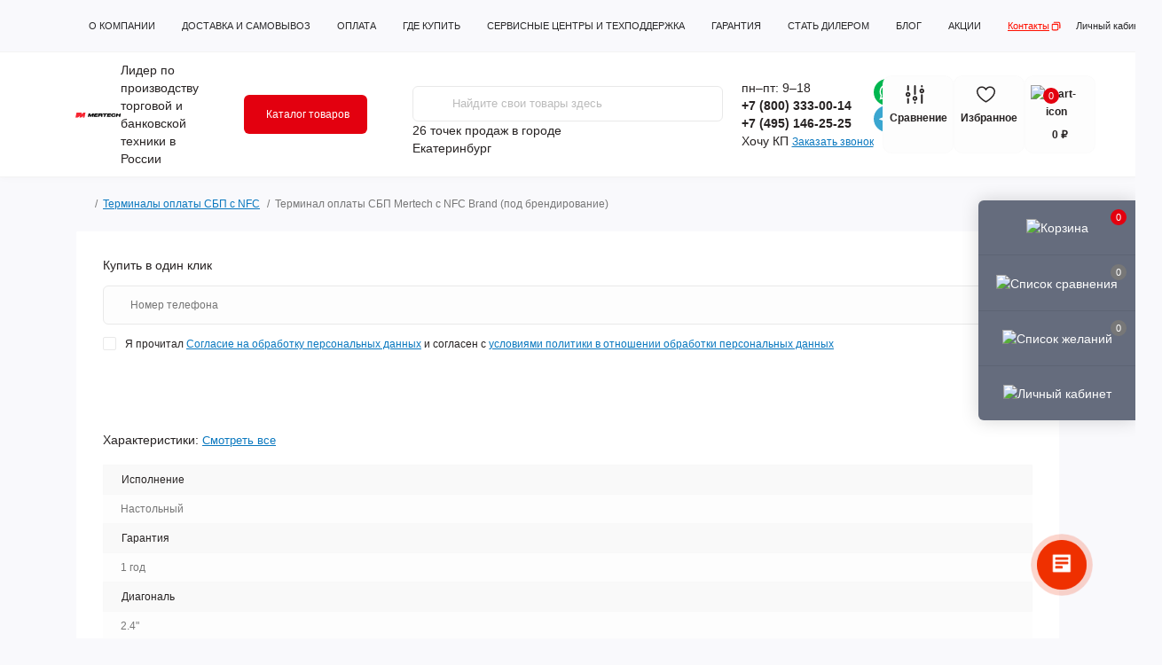

--- FILE ---
content_type: text/html; charset=utf-8
request_url: https://ekaterinburg.mertech.ru/terminal-oplati-sbp-mertech-s-nfc-brand-pod-brendirovanie/
body_size: 43414
content:
<!DOCTYPE html>
<!--[if IE]><![endif]-->
<!--[if IE 8 ]><html dir="ltr" lang="ru" class="ie8"><![endif]-->
<!--[if IE 9 ]><html dir="ltr" lang="ru" class="ie9"><![endif]-->
<!--[if (gt IE 9)|!(IE)]><!-->
<html dir="ltr" lang="ru" class="body-product">
<!--<![endif]-->
<head>
    <meta charset="UTF-8">
    <meta name="viewport" content="width=device-width, initial-scale=1.0">
    <meta http-equiv="X-UA-Compatible" content="IE=edge">
    <title>Терминал оплаты СБП Mertech с NFC Brand (под брендирование) — купить за 2 730 ₽ на сайте MERTECH — Екатеринбург</title>
                                        <meta property="og:title" content="Терминал оплаты СБП Mertech с NFC Brand (под брендирование) — купить за 2 730 ₽ на сайте MERTECH — Екатеринбург">
                                                <meta property="og:description" content="На официальном сайте MERTECH — Екатеринбург представлены терминал оплаты СБП Mertech с NFC Brand (под брендирование) - по цене 2 730 ₽. ➦ Покупайте без посредников торговую технику Mertech с доставкой по Екатеринбургу. Звоните ☎: 8 800 333 00 14">
                                                <meta property="og:site_name" content="MERTECH — Екатеринбург">
                                                <meta property="og:url" content="https://ekaterinburg.mertech.ru/terminal-oplati-sbp-mertech-s-nfc-brand-pod-brendirovanie/">
                                                <meta property="og:image" content="https://mertech.ru/image/catalog/goods/qr-code-display/terminal_laym_1.jpg">
                                                <meta property="og:image:type" content="image/jpeg">
                                                <meta property="og:image:width" content="700">
                                                <meta property="og:image:height" content="700">
                                                <meta property="og:image:alt" content="Терминал оплаты СБП Mertech с NFC Brand (под брендирование) в Екатеринбурге">
                                                <meta property="og:type" content="product">
                                        <base href="https://ekaterinburg.mertech.ru/">
                <meta name="description" content="На официальном сайте MERTECH — Екатеринбург представлены терминал оплаты СБП Mertech с NFC Brand (под брендирование) - по цене 2 730 ₽. ➦ Покупайте без посредников торговую технику Mertech с доставкой по Екатеринбургу. Звоните ☎: 8 800 333 00 14">
                                <link rel="preload" as="image" href="https://ekaterinburg.mertech.ru/image/cache/webp/catalog/goods/qr-code-display/terminal_laym_1-700x700.webp">
                    <link rel="preload" as="image" href="https://ekaterinburg.mertech.ru/image/catalog/logo/logo1.svg">
                <link rel="stylesheet" href="https://cdn.jsdelivr.net/npm/@fancyapps/ui@4.0/dist/fancybox.css">
            <link href="min/cache/92554c80537915f6fecd7e61617632a2.css?20260122085930" rel="stylesheet" media="screen">
    
            <script src="min/cache/4717614f0ac29ec4c8976c3f225ba1ab.js?20260122085531"></script>
                <link href="https://ekaterinburg.mertech.ru/image/catalog/logo/favicon1.svg" rel="icon">
            <script>
        let octFonts = localStorage.getItem('octFonts');
        if (octFonts !== null) {
            var octHead  = document.getElementsByTagName('head')[0];
            var octLink  = document.createElement('link');
            octLink.rel  = 'stylesheet';
            octLink.type = 'text/css';
            octLink.href = location.protocol + '//' + location.host + '/catalog/view/theme/oct_remarket/stylesheet/oct-fonts.css';
            octLink.media = 'all';
            octHead.appendChild(octLink);
        }
    </script>
            
	<!-- Yandex.Metrika counter -->
	<script>
				window.dataLayer = window.dataLayer || [];
		
		(function(m,e,t,r,i,k,a){m[i]=m[i]||function(){(m[i].a=m[i].a||[]).push(arguments)};
		m[i].l=1*new Date();k=e.createElement(t),a=e.getElementsByTagName(t)[0],k.async=1,k.src=r,a.parentNode.insertBefore(k,a)})
		(window, document, "script", "https://mc.yandex.ru/metrika/tag.js", "ym");

		ym(55185313, "init", {
	        clickmap:true,
	        trackLinks:true,
	        accurateTrackBounce:true,
	        webvisor:true,
	        	        ecommerce:"dataLayer"
	        		});
	</script>
	<!-- /Yandex.Metrika counter -->

		<script>
	function octYandexEcommerce(value) {
	    if(typeof dataLayer != 'undefined') {
	        var products = [{
	            "id": value['oct_analytics_yandex_product_id'],
	            "name": value['oct_analytics_yandex_name'],
	            "price": value['oct_analytics_yandex_price'],
	            "brand": value['oct_analytics_yandex_manufacturer'],
	            "category": value['oct_analytics_yandex_category'],
	            "quantity": value['oct_analytics_yandex_quantity']
	        }];

	        dataLayer.push({"ecommerce": {"add": {"products": products}}});
	    }
	}
	</script>
	
            <link href="catalog/view/theme/oct_remarket/stylesheet/alex.css?ver=0.0195" rel="stylesheet" media="screen">
    <link href="catalog/view/theme/oct_remarket/stylesheet/alex_product.css?ver=0.0077" rel="stylesheet" media="screen">
    <link href="catalog/view/theme/oct_remarket/stylesheet/alex_blog_article.css?ver=0.0012" rel="stylesheet" media="screen">
    <link href="catalog/view/theme/oct_remarket/stylesheet/roman.css?ver=0.0289" rel="stylesheet" media="screen">
    <script src="/catalog/view/javascript/jquery.cookie.js"></script>
    <script src="/catalog/view/javascript/roman.js?ver=1.0077"></script>
    
    <script>
        document.addEventListener("DOMContentLoaded", () => {
            // Получаем элемент ссылки
            const link_header_email = document.querySelector('#top .top-nav-info-list li:last-child a');

            // Добавляем обработчик события клика
            link_header_email.addEventListener('click', function(event) {
                // Предотвращаем переход по ссылке
                event.preventDefault();

                // Получаем текст ссылки
                const text = link_header_email.textContent;

                // Копируем текст в буфер обмена
                navigator.clipboard.writeText(text)
                    .then(() => {
                        // Показываем сообщение об успехе
                        //alert('Текст успешно скопирован в буфер обмена');
                        ym(55185313,'reachGoal','click_to_header_mail')
                        this.classList.add('copied');
                        setTimeout(function() { link_header_email.classList.remove("copied"); }, 2000)
                    })
                    .catch(error => {
                        console.error('Не удалось скопировать текст:', error);
                    });
            });
        });


    </script>

                <!--BundleExpert-->
                

                <!--BundleExpert-->
              
<script src="catalog/view/javascript/articles.js?v=77"></script>
<link href="catalog/view/theme/default/stylesheet/articles.css?v=77" rel="stylesheet">
<link href="https://ekaterinburg.mertech.ru/blog-spb-rss/" rel="alternate" type="application/rss+xml" title="Блог MERTECH" >			
<style>
        #call-main-block .form-group.last_name{
            display: none;
        }
        .js_error_agree_block{
            font-size: 12px;
        }
        .js_error_agree_block a{
            color: rgb(10, 120, 191) !important;
        }
        .js_error_agree_block .error_agree{
            display: none;
            color: red;
            font-size: 12px;
            line-height: 13px;
            margin-top: 10px;
            padding-bottom: 10px;
        }
        .js_error_agree_block.error_style .error_agree{
            display: block;
        }
        .js_error_agree_block.error_style .check-box{
            background: #fff;
        }
        @media screen and (min-width: 991px) {
            .pull-left-3-roman{
                margin-left: 400px;
            }
        }
        #top .top-nav-info-list li:last-child a{
            color: rgb(255, 15, 0) !important;
            position: relative;
            text-transform: none;
            text-decoration: underline;
        }
        #top .top-nav-info-list li:last-child a:after{
            content: '';
            background: url(/image/icon_copy.svg);
            background-size: contain;
            position: absolute;
            right: -14px;
            width: 13px;
            height: 13px;
            top: 0;
        }
        #top .top-nav-info-list li:last-child a.copied:before{
            content: 'Почта скопирована';
            position: absolute;
            display: block;
            bottom: -183%;
            background: #fff;
            /* border: 1px solid #333; */
            border-radius: 4px;
            color: #000;
            font-size: 9px;
            padding: 2px 9px;
            box-shadow: 2px 3px 5px #bdbdbd;
            text-transform: lowercase;
        }
    
    .kit-color-handler-0 + tr, .kit-color-handler-0 + div{
        background-color: #e1f6e0 !important;
    }

    .kit-color-handler-1 + tr, .kit-color-handler-1 + div{
        background-color: #f6e0ef !important;
    }

    

    .docext {
        position: relative;
        padding: 8px 8px 8px 46px;
        display: block;
    }
    .docext:before {
        content: "\f0f6";
        font-family: 'FontAwesome';
        position: absolute;
        margin-top: -6px;
        margin-left: -34px;
        font-size: 28px;
    }
    .docext-pdf:before {
        content: "\f1c1";
    }
    .docext-doc:before,
    .docext-docx:before {
        content: "\f1c2";
    }
    .docext-xls:before,
    .docext-xlsx:before,
    .docext-csv:before {
        content: "\f1c3";
    }
    .docext-ppt:before {
        content: "\f1c4";
    }
    .docext-jpg:before,
    .docext-jpeg:before,
    .docext-png:before,
    .docext-gif:before,
    .docext-bmp:before,
    .docext-psd:before,
    .docext-ico:before,
    .docext-pcx:before,
    .docext-pbm:before,
    .docext-ppm:before,
    .docext-raw:before,
    .docext-tga:before,
    .docext-tif:before {
        content: "\f1c5";
    }
    .docext-7z:before,
    .docext-arj:before,
    .docext-gz:before,
    .docext-rar:before,
    .docext-tar:before,
    .docext-zip:before {
        content: "\f1c6";
    }
    .docext-wav:before,
    .docext-mp3:before {
        content: "\f1c7";
    }
    .docext-avi:before,
    .docext-mp4:before {
        content: "\f1c8";
    }
    .docext-htm:before,
    .docext-html:before,
    .docext-xml:before,
    .docext-fb2:before,
    .docext-css:before,
    .docext-js:before,
    .docext-c:before,
    .docext-vbs:before,
    .docext-sh:before {
        content: "\f1c9";
    }
    .docext-exe:before,
    .docext-msi:before {
        content: "\f016";
    }

    .docext-container .title {
        font-size: 120%;
    }

    .docext-container .labels {
        font-size: 95%;
        line-height: initial;
    }

    .docext-container .label {
        display: inline-block;
        padding: .2em .4em;
    }
    .docext-container .absolute {
        position: absolute;
        margin-left: 7px;
        top: 35px;
    }
    .doc-lnk {
        display: block;
    }
    .table>tbody>tr>td.docext-container {
        padding: 0;
        position: relative;
    }
    #tab-documentation .fa {
        font-size: inherit;
    }
    #tab-documentation .panel-group .panel-heading {
        cursor: pointer;
    }
    #tab-documentation .panel-group .panel-heading .panel-title {
        font-size: 13px;
    }
    #tab-documentation .panel-group .panel-heading+.panel-collapse>.panel-body {
        padding: 5px 0 5px;
    }
    #tab-documentation .panel-group .panel-heading+.panel-collapse>.panel-body .table>tbody>tr:first-child>td {
        border-top: none;
    }
    #tab-documentation .panel-collapse>.panel-body .table {
        margin-bottom: 0;
    }
    #tab-documentation .panel-default>.panel-heading .badge {
        font-size: 0.7em;
        padding: 2px 5px;
        margin: -2px 0 0 3px;
        background-color: #23a1d1;
    }
    td.noleftborder {
        border-left: none!important;
    }
    td.norightborder {
        border-right: none!important;
    }
    tr[data-documentation-id] {
        cursor: pointer;
    }
    tr[data-documentation-id]:hover a {
        color: #23527c;
    }
    #tab-documentation .panel-heading[aria-expanded="false"] .docfolder-caret:before {
        content: "\f0d7";
    }
    #tab-documentation .panel-heading[aria-expanded="true"] .docfolder-caret:before {
        content: "\f0d8";
    }
    tr[data-documentation-id] a{
        color: #000;
        text-decoration: none;
    }
    .docext:before{
        display: none;
    }
    .docext i{
        position: absolute;
        margin-top: 0;
        margin-left: -34px;
        font-size: 28px;
    }
    .docext-container .label.absolute {
        background-color: #5bc0de;
        font-size: 75%;
        font-weight: 700;
        line-height: 1;
        color: #fff;
        text-align: center;
        white-space: nowrap;
        vertical-align: baseline;
        border-radius: 0.25em;
    }
    .docext-container .labels .label.label-default {
        background-color: #777;
        font-size: 75%;
        font-weight: 700;
        line-height: 1;
        color: #fff;
        text-align: center;
        white-space: nowrap;
        vertical-align: baseline;
        border-radius: 0.25em;
    }
    .docext-container .labels .label.label-success {
        background-color: #5cb85c;
        font-size: 75%;
        font-weight: 700;
        line-height: 1;
        color: #fff;
        text-align: center;
        white-space: nowrap;
        vertical-align: baseline;
        border-radius: 0.25em;
    }
    #tab-documentation .documentation-list .text-right.documentation-download button.btn.btn-info{
        display: inline-block;
        padding: 12px 16px;
        font-style: normal;
        font-weight: bold;
        font-size: 14px;
        line-height: 17px;
        letter-spacing: 0.02em;
        color: #FFFFFF;
        background: #FF0F00;
        border-radius: 1px;
        border: none;
        transition: 800ms ease all;
        cursor: pointer;
    }
    #tab-documentation .documentation-list.table-striped{
        max-width:95%;
    }
    #tab-documentation .documentation-list.table-striped tbody tr:nth-of-type(odd){
        background: #fff;
        border-bottom: 1px solid rgba(0, 0, 0, .05);
    }
    #tab-documentation .documentation-list.table-striped tbody tr td{
        border-bottom: 1px solid #ccc;
    }

    .product_downloads_wrapper .files .documentation-download button span{
        display:inline-block;
    }

    .wrapper_files_form {
        background: #fff;
        padding: 80px 40px 70px 40px;
    }
    .wrapper_files_form .files_form{
        padding: 55px 15px;
        box-shadow: 0px 10px 15px 6px #d7d7d7;
    }
    .wrapper_files_form .icon{
        display: flex;
        flex-direction: column;
        text-align: center;
        justify-content: center;
    }
    .wrapper_files_form .fas.fa-wrench{
        font-size: 54px;
        color: #e9e9e9;
    }
    .wrapper_files_form .button_div button{
        width: 100%;
        max-width: 385px;
        background: #fe0000;
        color: #fff;
        padding: 22px;
        font-size: 17px;
        border-radius: 6px;
        transition:0.3s;
    }
    .wrapper_files_form .button_div button:hover{
        background: #cb0000;
    }

    @media screen and (max-width: 991px) {
        .wrapper_files_form .icon{
            display:none;
        }
    }

    @media screen and (max-width: 767px) {
        .wrapper_files_form .button_div{
            padding-top: 20px;
            text-align: center;
        }
    }


    @media screen and (min-width: 1200px) {
        .rm-module-column-box .rm-module-item .rm-module-buttons{
            opacity: 0;
        }
        .rm-module-item:hover .rm-module-buttons {
            opacity: 1;
        }
    }


    .rm-module-column-box .rm-module-img img {
        margin: 0 auto;
    }

    .rm-category-products.slider{
        padding: 0 15px;
    }
    .rm-category-products.slider .rm-module-img{
        border: none;
    }
    .rm-category-products.slider .slick-track{
        display:flex;
    }
    .rm-category-products.slider .slick-slide{
        height:auto;
        flex:0 0 auto;
    }
    @media screen and (min-width: 991px) {
        .slick-slide { margin-right: 42px;}
        .slick-slide:last-child { margin-right: 0;}
        .rm-category-products.slider .product-layout.product-grid {
            width: 360px !important;
        }
        .rm-category-products.slider .slick-track{
            margin: 0;
        }
    }
    @media screen and (max-width: 991px) {
        .slick-list {
            padding: 0 20% 0 0 !important;
        }
        .slick-slide { margin-right: 10px; }
        /*.slick-slide { margin-right: 0;}*/
    }
    @media screen and (max-width: 767px) {
        .product-layout .rm-cart-btn {
            margin-top: 0;
        }
    }


					
					
					
					
					.view1_link { border: 1px solid rgba(40, 40, 42); }
					.view1_product { color: #E30613;  border: 2px solid #005bff;  }
					
					
					
					
					.table>tbody>tr>td, .table>thead>tr>td {
						vertical-align: middle;
						padding: 4px;
					}
					.table>tbody>tr:hover {
						cursor: pointer;
					}
				</style></head>
<body>
    <div class="oct-fixed-bar fixed-right d-none d-lg-block">
                    <div onclick="octPopupCart();" class="oct-fixed-bar-item oct-fixed-bar-item-cart" title="Корзина">
                <img src="catalog/view/theme/oct_remarket/img/sprite.svg#include--fixed-bar-cart" alt="Корзина" width="24" height="24">
                <span class="oct-fixed-bar-quantity oct-fixed-bar-quantity-cart">0</span>
            </div>
                            <a href="https://ekaterinburg.mertech.ru/compare-products/" class="oct-fixed-bar-item oct-fixed-bar-item-compare" title="Список сравнения">
                <img src="catalog/view/theme/oct_remarket/img/sprite.svg#include--fixed-bar-compare" alt="Список сравнения" width="24" height="24">
                <span class="oct-fixed-bar-quantity oct-fixed-bar-compare-quantity">0</span>
            </a>
                            <a href="https://ekaterinburg.mertech.ru/index.php?route=account/wishlist" class="oct-fixed-bar-item oct-fixed-bar-item-wishlist" title="Список желаний">
                <img src="catalog/view/theme/oct_remarket/img/sprite.svg#include--fixed-bar-wishlist" alt="Список желаний" width="24" height="20">
                <span class="oct-fixed-bar-quantity oct-fixed-bar-wishlist-quantity">0</span>
            </a>
                                                    <div onclick="octPopupLogin();" class="oct-fixed-bar-item oct-fixed-bar-item-viewed" title="Личный кабинет">
                    <img src="catalog/view/theme/oct_remarket/img/sprite.svg#include--fixed-bar-account" alt="Личный кабинет" width="20" height="22">
                </div>
                        </div>
<nav id="rm_mobile_nav" class="d-lg-none fixed-top d-flex align-items-center justify-content-between">
    <button type="button" id="rm_mobile_menu_button" class="rm-btn primary rm_mobile_sidebar_toggle" onclick="rmSidebar('Меню', 'menu');" aria-label="Menu">
        <span class="rm-btn-icon">
            <span></span>
            <span></span>
            <span></span>
        </span>
    </button>


            <a href="https://ekaterinburg.mertech.ru/" style="width: 100%;">
            <img src="/image/catalog/logo/logo.svg" title="MERTECH — Москва" alt="MERTECH — Москва" class="img-fluid logo_mobile" style="margin: 0 auto;">
        </a>
    

    <div class="rm-mobile-nav-buttons d-flex">
                <button type="button"  class="rm-mobile-nav-buttons-btn rm-mobile-locatons-btn" onclick="rmSidebar('Наш адрес', 'locations');" aria-label="Locations">
            <img src="catalog/view/theme/oct_remarket/img/sprite.svg#include--mobile-locations-icon" alt="" width="20" height="20">
        </button>
                        <button type="button" class="rm-mobile-nav-buttons-btn rm-mobile-contacts-btn" onclick="rmSidebar('Контакты', 'contacts');" aria-label="Contacts">
            <img src="catalog/view/theme/oct_remarket/img/sprite.svg#include--mobile-contacts-icon" alt="" width="21" height="21">
        </button>
            </div>
</nav>

<div id="rm_sidebar" class="rm-sidebar">
    <div class="rm-sidebar-content">
        <div class="rm-sidebar-title d-flex alig-items-center justify-content-between">
            <span class="rm-sidebar-title-text">Меню</span>
            <span class="rm-sidebar-title-close modal-close">
                <span aria-hidden="true" class="modal-close-icon modal-close-left"></span>
                <span aria-hidden="true" class="modal-close-icon modal-close-right"></span>
            </span>
        </div>
        <div id="rm_sidebar_content">
                    </div>
    </div>
</div>
    <nav id="top" class="top-nav d-none d-lg-block">
        <div class="container d-flex justify-content-between">
                            <ul class="top-nav-info-list list-unstyled d-flex align-items-center text-uppercase">
                                                                        <li><a href="/about-us/">О компании</a></li>
                                                                                                <li><a href="/delivery/">Доставка и самовывоз</a></li>
                                                                                                <li><a href="/payment/">Оплата</a></li>
                                                                                                <li><a href="/gde-kupit/">Где купить</a></li>
                                                                                                <li><a href="/servisnye-centry/">Сервисные центры и техподдержка</a></li>
                                                                                                <li><a href="/garantiya-i-vozvrat/">Гарантия</a></li>
                                                                                                <li><a href="/stat-dilerom-1/">Стать дилером</a></li>
                                                                                                <li><a href="/blog-spb/">Блог</a></li>
                                                                                                <li><a href="/specials/">Акции</a></li>
                                                                                                <li><a href="/contact-us/">Контакты</a></li>
                                                            </ul>
                        <div class="right_block_header">
                <div class="top-nav-account-links list-unstyled d-flex">
                    
                    
                                            <div class="top-nav-account-links-item rm-dropdown-box">
                                                            <i class="fa fa-user" aria-hidden="true"></i>
                                <span onclick="octPopupLogin();" title="Личный кабинет" class="d-flex align-items-center" role="button" aria-haspopup="true">Личный кабинет</span>
                                                    </div>
                                    </div>
            </div>

        </div>
    </nav>
<header>
    <div class="container-fluid container">
        <div class="row align-items-center flex-column flex-md-row">
                            <div class="col-md-3 col-lg-2 order-0">
                    <div id="logo" class="d-flex align-items-center justify-content-center">
                                                    <a href="https://ekaterinburg.mertech.ru/">
                                <img src="https://ekaterinburg.mertech.ru/image/catalog/logo/logo1.svg" title="MERTECH — Екатеринбург" alt="MERTECH — Екатеринбург" class="img-fluid" width="195" height="40" >
                            </a>
                                                <span>Лидер по производству торговой и банковской техники в России</span>
                    </div>
                </div>
                        <div class="col-2 d-none d-lg-block order-1">
                <button id="menu_toggle_button" type="button" aria-label="Menu" class="rm-btn primary d-flex align-items-center justify-content-between">
                <span class="rm-btn-icon">
                                        <img class="catalog-icon" src="catalog/view/theme/oct_remarket/img/header-icon_open.svg" alt="" width="14" height="14">
                    <img class="close-icon" src="catalog/view/theme/oct_remarket/img/sprite.svg#include--close-catalog-icon" alt="" width="14" height="14">
                </span>
                    <span class="rm-btn-text">Каталог товаров</span>
                </button>
            </div>
            <div class="col-12 col-md-6 col-lg-4 order-3 order-md-2 mt-lg-2 mt-xl-3">
                <div id="search" class="rm-search">
    <input id="input_search" type="text" name="search" value="" placeholder="Найдите свои товары здесь" class="w-100 h-100">
    <button type="button" aria-label="Search" id="rm-search-button" class="btn-search d-flex align-items-center justify-content-center"><img src="catalog/view/theme/oct_remarket/img/sprite.svg#include--header-search-icon" alt="" width="20" height="20"></button>
	<div id="rm_livesearch_close" onclick="clearLiveSearch();" class="d-flex align-items-center justify-content-center"><img src="catalog/view/theme/oct_remarket/img/sprite.svg#include--livesearch-close-icon" alt="" width="25" height="25"></div>
	<div id="rm_livesearch"></div>
</div>

<script>
function clearLiveSearch() {
	$('#rm_livesearch_close').removeClass('visible');
    $('#rm_overlay').removeClass('active');
	$('#rm_livesearch').removeClass('expanded');
	$('#rm_livesearch').html('');
	$('#input_search').val('').removeClass('active');
}

$(document).ready(function() {
	let timer, delay = 500;

    $('#input_search').keyup(function(event) {
	    switch(event.keyCode) {
			case 37:
			case 39:
			case 38:
			case 40:
				return;
			case 27:
				clearLiveSearch();
				return;
		  }

	    clearTimeout(timer);

	    timer = setTimeout(function() {
	        let value = $('#search input[name=\'search\']').val();

			if (value.length >= 2) {
				let key = encodeURIComponent(value);
				octsearch.search(key, 'desktop');
			} else if (value.length === 0) {
				clearLiveSearch();
			}

	    }, delay );
	});
});

var octsearch = {
	'search': function(key, type) {
		$.ajax({
			url: 'index.php?route=octemplates/module/oct_live_search',
			type: 'post',
			data: 'key=' + key,
			dataType: 'html',
			cache: false,
			success: function(data) {
				$('#rm_livesearch').html(data).addClass('expanded');

				if(data = data.match(/livesearch/g)) {
					$('#rm_livesearch_close').addClass('visible');
	                $('#input_search, #rm_overlay').addClass('active');
                    $('#rm_overlay').addClass('transparent');

				} else {
					$('#rm_livesearch_close').removeClass('visible');
	                $('#input_search, #rm_overlay').removeClass('active');
				}
			}
		});
	}
}
</script>

                <div class="wrapperCountPointServices">
                                        <div class="buy_stories_text"><a href="/gde-kupit/">26 точек продаж</a> в городе </div>
                    <div class="prmn-cmngr"></div>
                                    </div>

                            </div>
                            <div class="col-12 col-md-2 col-lg-2 d-none d-lg-flex justify-content-center order-2 order-md-3">
                    <div class="rm-header-phones d-flex align-items-center">
                                                <div class="rm-header-phones-list">
                            <span class="day t-r">пн–пт: 9–18</span>
                                                            <a href="tel:+78003330014
" class="rm-header-phones-list-item">+7 (800) 333-00-14
</a>
                                                            <a href="tel:+74951462525" class="rm-header-phones-list-item">+7 (495) 146-25-25</a>
                                                        <span class="kp_btn" onclick="popupKp();">Хочу КП</span>

                                                        <span class="rm-header-phones-list-link blue-link rm-phone-link" onclick="octPopupCallPhone();">Заказать звонок</span>
                                                    </div>
                    </div>
                    <div class="yan_header_flex_send_icons">
                        <a href="https://api.whatsapp.com/send/?phone=79686361450&amp;text&amp;app_absent=0" target="_blank">
                            <img src="/image/WhatsApp.svg" alt="">
                        </a>
                        <a href="https://t.me/mertech_bot" target="_blank">
                            <img src="/image/Telegram.svg" alt="">
                        </a>
                    </div>
                </div>
                        <div class="col-md-2 d-lg-flex justify-content-center order-4">
                





<button title="" id="compare_header" class="rm-header-cart d-flex flex-column align-items-center" type="button" onclick="window.location.href='/compare-products/'" data-toggle="tooltip" data-placement="top" data-original-title="Сравнение">
<span class="rm-header-cart-icon position-relative">
    <img src="/image/icon_compare_header.svg" alt="cart-icon" width="21" height="21">
    <span class="rm-header-compare-quantity "></span>
</span>
    <span class="rm-header-compare-text">Сравнение</span>
</button>

<button title="" id="wishlist_header" class="rm-header-cart d-flex flex-column align-items-center" type="button" onclick="window.location.href='/wishlist/'" data-toggle="tooltip" data-placement="top" data-original-title="Избранное">
<span class="rm-header-cart-icon position-relative">
    <img src="/image/icon_wishlist_header.svg" alt="cart-icon" width="21" height="21">
    <span class="rm-header-wishlist-quantity "></span>
</span>
    <span class="rm-header-wishlist-text">Избранное</span>
</button>

<button title="Корзина" id="cart" class="rm-header-cart d-flex flex-column align-items-center" type="button" onclick="octPopupCart();" data-toggle="tooltip" data-placement="top" data-original-title="В корзину">
<span class="rm-header-cart-icon position-relative">
    <img src="catalog/view/theme/oct_remarket/img/sprite.svg#include--header-cart-icon" alt="cart-icon" width="21" height="21">
    <span class="rm-header-cart-quantity">0</span>
</span>
<span class="rm-header-cart-text">0 ₽</span>
</button>

            </div>
            <div id="rm-menu" class="rm-menu d-flex">
    <nav>
        <ul class="rm-menu-list list-unstyled">
                        <li class="rm-menu-list-item">
                <div class="d-flex align-items-center justify-content-between">
                    <a href="/qr-code-display-1/"  class="rm-menu-list-item-link d-flex align-items-center">
                                                    <img class="rm-menu-list-item-icon" src="https://mertech.ru/image/catalog/icon/qr.svg" alt="Терминалы оплаты СБП" width="50" height="50">
                                                <span class="rm-menu-list-item-name">Терминалы оплаты СБП</span>
                    </a>
                                            <span class="rm-menu-list-item-chevron"></span>
                                    </div>
                                                <div class="rm-menu-list-item-child">
                                        <div class="rm-menu-list-item-child-links d-flex h-100">
                                                <div class="rm-menu-list-item-child-links-landings">
                            <ul>
                                                                            								        								<li class="d-flex flex-column align-items-start">
        									<strong>Исполнение</strong>
        									                                                <a href="/terminaly-oplaty-sbp/nastolnie-terminaly-oplaty-sbp/" title="Настольные">Настольные</a>
        									                                                <a href="/terminaly-oplaty-sbp/nastennie-terminaly-oplaty-sbp/" title="Настенные">Настенные</a>
        									        								</li>
        								                                                                                                </ul>
                        </div>
                                                                        <div class="rm-menu-list-item-child-links-categories row w-100">
                                                        <div class="rm-menu-list-item-child-links-categories-item col-4 d-flex flex-column align-items-start">
                                <a href="https://ekaterinburg.mertech.ru/terminali-oplati-sbp-s-nfc/" title="Терминалы оплаты СБП с NFC" class="rm-menu-list-item-child-links-categories-item-title d-flex flex-column w-100 text-center align-items-center">
                                                                            <img class="mb-4" src="https://ekaterinburg.mertech.ru/image/cache/webp/catalog/goods/qr-code-display/1994/1994-1-100x100.webp" alt="Терминалы оплаты СБП" width="50" height="50" >
                                                                        <span>Терминалы оплаты СБП с NFC</span>
                                </a>
                                                            </div>
                                                        <div class="rm-menu-list-item-child-links-categories-item col-4 d-flex flex-column align-items-start">
                                <a href="https://ekaterinburg.mertech.ru/displey-qr-kodov-bez-nfc/" title="Дисплей QR-кодов без NFC" class="rm-menu-list-item-child-links-categories-item-title d-flex flex-column w-100 text-center align-items-center">
                                                                            <img class="mb-4" src="https://ekaterinburg.mertech.ru/image/cache/webp/catalog/goods/qr-code-display/green-100x100.webp" alt="Терминалы оплаты СБП" width="50" height="50" >
                                                                        <span>Дисплей QR-кодов без NFC</span>
                                </a>
                                                            </div>
                                                    </div>
                                            </div>
                                    </div>
                            </li>
                        <li class="rm-menu-list-item">
                <div class="d-flex align-items-center justify-content-between">
                    <a href="/vesovoe-oborudovanie/"  class="rm-menu-list-item-link d-flex align-items-center">
                                                    <img class="rm-menu-list-item-icon" src="https://mertech.ru/image/catalog/icon/vesy.svg" alt="Весы электронные" width="50" height="50">
                                                <span class="rm-menu-list-item-name">Весы электронные</span>
                    </a>
                                            <span class="rm-menu-list-item-chevron"></span>
                                    </div>
                                                <div class="rm-menu-list-item-child">
                                        <div class="rm-menu-list-item-child-links d-flex h-100">
                                                <div class="rm-menu-list-item-child-links-landings">
                            <ul>
                                                                            								        								<li class="d-flex flex-column align-items-start">
        									<strong>Исполнение</strong>
        									                                                <a href="/vesovoe-oborudovanie/nastolnye-vesy/" title="Настольные">Настольные</a>
        									                                                <a href="/vesovoe-oborudovanie/vesy-napolnye/" title="Напольные">Напольные</a>
        									                                                <a href="/vesovoe-oborudovanie/vstraivaemye-vesy/" title="Встраиваемые">Встраиваемые</a>
        									                                                <a href="/vesovoe-oborudovanie/torgovie-vesi/nastolnye-vesy-so-stojkoj/" title="Весы со стойкой">Весы со стойкой</a>
        									        								</li>
        								                                            								        								<li class="d-flex flex-column align-items-start">
        									<strong>По применению</strong>
        									                                                <a href="/vesovoe-oborudovanie/vesy-dlya-magazina/" title="Для магазина">Для магазина</a>
        									                                                <a href="/vesovoe-oborudovanie/skladskie-vesy/" title="Складские">Складские</a>
        									                                                <a href="/vesovoe-oborudovanie/vesy-dlya-pishevogo-proizvodstva/" title="Для пищевого производства">Для пищевого производства</a>
        									                                                <a href="/vesovoe-oborudovanie/vesy-s-podklyucheniem-k-kasse/" title="Для онлайн кассы">Для онлайн кассы</a>
        									                                                <a href="/vesovoe-oborudovanie/vesy-dlya-metizov/" title="Для метизов">Для метизов</a>
        									                                                <a href="/vesovoe-oborudovanie/vesy-fasovochnye/porcionnye-vesy/" title="Порционные">Порционные</a>
        									                                                <a href="/vesovoe-oborudovanie/laboratornye-vesy/tehnicheskie-vesy/" title="Медицинские">Медицинские</a>
        									                                                <a href="/vesovoe-oborudovanie/vesy-s-raspoznavaniem-tovara/" title="Весы для касс самообслуживания">Весы для касс самообслуживания</a>
        									                                                <a href="/vesovoe-oborudovanie/vesy-fasovochnye/" title="Упаковочные">Упаковочные</a>
        									        								</li>
        								                                            								        								<li class="d-flex flex-column align-items-start">
        									<strong>Максимальный вес</strong>
        									                                                <a href="/vesovoe-oborudovanie/npv-6-kg/" title="6 кг">6 кг</a>
        									                                                <a href="/vesovoe-oborudovanie/npv-15-kg/" title="15 кг">15 кг</a>
        									                                                <a href="/vesovoe-oborudovanie/npv-32-kg/" title=" 32 кг"> 32 кг</a>
        									                                                <a href="/vesovoe-oborudovanie/npv-60-kg/" title="60 кг">60 кг</a>
        									                                                <a href="/vesovoe-oborudovanie/npv-150-kg/" title="150 кг">150 кг</a>
        									                                                <a href="/vesovoe-oborudovanie/npv-300-kg/" title="300 кг">300 кг</a>
        									                                                <a href="/vesovoe-oborudovanie/npv-600-kg/" title="600 кг">600 кг</a>
        									        								</li>
        								                                                                                                                								        								<li class="d-flex flex-column align-items-start">
        									<strong>Класс точности</strong>
        									                                                <a href="/vesovoe-oborudovanie/ii-klass-tochnosti/" title="II класс точности">II класс точности</a>
        									                                                <a href="/vesovoe-oborudovanie/iii-klass-tochnosti/" title="III класс точности">III класс точности</a>
        									        								</li>
        								                                                                                                </ul>
                        </div>
                                                                        <div class="rm-menu-list-item-child-links-categories row w-100">
                                                        <div class="rm-menu-list-item-child-links-categories-item col-4 d-flex flex-column align-items-start">
                                <a href="https://ekaterinburg.mertech.ru/vesi-elektronnie/torgovie-vesi/" title="Торговые весы" class="rm-menu-list-item-child-links-categories-item-title d-flex flex-column w-100 text-center align-items-center">
                                                                            <img class="mb-4" src="https://ekaterinburg.mertech.ru/image/cache/webp/catalog/goods/vesy/laboratornie/3123/3123-1-100x100.webp" alt="Весы электронные" width="50" height="50" >
                                                                        <span>Торговые весы</span>
                                </a>
                                                            </div>
                                                        <div class="rm-menu-list-item-child-links-categories-item col-4 d-flex flex-column align-items-start">
                                <a href="https://ekaterinburg.mertech.ru/vesi-elektronnie/fasovochnie-vesi/" title="Фасовочные весы" class="rm-menu-list-item-child-links-categories-item-title d-flex flex-column w-100 text-center align-items-center">
                                                                            <img class="mb-4" src="https://ekaterinburg.mertech.ru/image/cache/webp/catalog/goods/vesy/laboratornie/3056/3056-1-100x100.webp" alt="Весы электронные" width="50" height="50" >
                                                                        <span>Фасовочные весы</span>
                                </a>
                                                            </div>
                                                        <div class="rm-menu-list-item-child-links-categories-item col-4 d-flex flex-column align-items-start">
                                <a href="https://ekaterinburg.mertech.ru/vesi-elektronnie/vesi-s-pechatyu-etiketok/" title="Весы с печатью этикеток" class="rm-menu-list-item-child-links-categories-item-title d-flex flex-column w-100 text-center align-items-center">
                                                                            <img class="mb-4" src="https://ekaterinburg.mertech.ru/image/cache/webp/catalog/categories/pic/dsc07508-100x100.webp" alt="Весы электронные" width="50" height="50" >
                                                                        <span>Весы с печатью этикеток</span>
                                </a>
                                                            </div>
                                                        <div class="rm-menu-list-item-child-links-categories-item col-4 d-flex flex-column align-items-start">
                                <a href="https://ekaterinburg.mertech.ru/vesi-elektronnie/vesi-s-raspoznavaniem/" title="Весы с распознаванием" class="rm-menu-list-item-child-links-categories-item-title d-flex flex-column w-100 text-center align-items-center">
                                                                            <img class="mb-4" src="https://ekaterinburg.mertech.ru/image/cache/webp/catalog/category/vesy-ii-100x100.webp" alt="Весы электронные" width="50" height="50" >
                                                                        <span>Весы с распознаванием</span>
                                </a>
                                                            </div>
                                                        <div class="rm-menu-list-item-child-links-categories-item col-4 d-flex flex-column align-items-start">
                                <a href="https://ekaterinburg.mertech.ru/vesi-elektronnie/laboratornie/" title="Лабораторные" class="rm-menu-list-item-child-links-categories-item-title d-flex flex-column w-100 text-center align-items-center">
                                                                            <img class="mb-4" src="https://ekaterinburg.mertech.ru/image/cache/webp/catalog/goods/vesy/laboratornie/3179/3179-1-100x100.webp" alt="Весы электронные" width="50" height="50" >
                                                                        <span>Лабораторные</span>
                                </a>
                                                            </div>
                                                        <div class="rm-menu-list-item-child-links-categories-item col-4 d-flex flex-column align-items-start">
                                <a href="https://ekaterinburg.mertech.ru/vesi-elektronnie/interfeysnie-vesi/" title="Интерфейсные весы" class="rm-menu-list-item-child-links-categories-item-title d-flex flex-column w-100 text-center align-items-center">
                                                                            <img class="mb-4" src="https://ekaterinburg.mertech.ru/image/cache/webp/catalog/goods/vesy/laboratornie/3159/3159-1-100x100.webp" alt="Весы электронные" width="50" height="50" >
                                                                        <span>Интерфейсные весы</span>
                                </a>
                                                            </div>
                                                    </div>
                                            </div>
                                    </div>
                            </li>
                        <li class="rm-menu-list-item">
                <div class="d-flex align-items-center justify-content-between">
                    <a href="/skanery-shtrihkodov/"  class="rm-menu-list-item-link d-flex align-items-center">
                                                    <img class="rm-menu-list-item-icon" src="https://mertech.ru/image/catalog/icon/scanner.svg" alt="Сканеры штрих-кода" width="50" height="50">
                                                <span class="rm-menu-list-item-name">Сканеры штрих-кода</span>
                    </a>
                                            <span class="rm-menu-list-item-chevron"></span>
                                    </div>
                                                <div class="rm-menu-list-item-child">
                                        <div class="rm-menu-list-item-child-links d-flex h-100">
                                                <div class="rm-menu-list-item-child-links-landings">
                            <ul>
                                                                            								        								<li class="d-flex flex-column align-items-start">
        									<strong>Сферы применения</strong>
        									                                                <a href="/skanery-shtrihkodov/dlya-chestnyj-znak/" title="Для Честного ЗНАКа">Для Честного ЗНАКа</a>
        									                                                <a href="/skanery-shtrihkodov/ckaner-shtrih-koda-dlya-magazina/" title="Для магазина">Для магазина</a>
        									                                                <a href="/skanery-shtrihkodov/skanery-shtrih-kodov-dlya-sklada/" title="Для склада">Для склада</a>
        									                                                <a href="/skanery-shtrihkodov/skanery-shtrih-koda-dlya-apteki/" title="Для аптеки">Для аптеки</a>
        									                                                <a href="/skanery-shtrihkodov/skaner-2d-shtrih-kodov-dlya-egais/" title="Для ЕГАИС">Для ЕГАИС</a>
        									                                                <a href="/skanery-shtrihkodov/promyshlennyj-skaner-shtrih-koda/" title="Промышленные сканеры">Промышленные сканеры</a>
        									                                                <a href="/skanery-shtrihkodov/skaner-shtrikh-kodov-dlya-pvz/" title="Для ПВЗ">Для ПВЗ</a>
        									        								</li>
        								                                            								        								<li class="d-flex flex-column align-items-start">
        									<strong>Тип подключения</strong>
        									                                                <a href="/skanery-shtrihkodov/provodnye-skanery/" title="Проводной">Проводной</a>
        									                                                <a href="/skanery-shtrihkodov/besprovodnie-skanery/" title="Беспроводной">Беспроводной</a>
        									        								</li>
        								                                            								        								<li class="d-flex flex-column align-items-start">
        									<strong>Чтение кодов</strong>
        									                                                <a href="/skanery-shtrihkodov/datamatrix/" title="DataMatrix">DataMatrix</a>
        									                                                <a href="/skanery-shtrihkodov/pdf-417/" title="PDF417">PDF417</a>
        									                                                <a href="/skanery-shtrihkodov/skanery-qr-kodov/" title="QR-код">QR-код</a>
        									        								</li>
        								                                                                                                </ul>
                        </div>
                                                                        <div class="rm-menu-list-item-child-links-categories row w-100">
                                                        <div class="rm-menu-list-item-child-links-categories-item col-4 d-flex flex-column align-items-start">
                                <a href="https://ekaterinburg.mertech.ru/skaneri-shtrikh-koda/" title="Сканеры штрих-кода" class="rm-menu-list-item-child-links-categories-item-title d-flex flex-column w-100 text-center align-items-center">
                                                                            <img class="mb-4" src="https://ekaterinburg.mertech.ru/image/cache/webp/catalog/categories/main_page/scaner-shtrihcode-100x100.webp" alt="Сканеры штрих-кода" width="50" height="50" >
                                                                        <span>Сканеры штрих-кода</span>
                                </a>
                                                            </div>
                                                        <div class="rm-menu-list-item-child-links-categories-item col-4 d-flex flex-column align-items-start">
                                <a href="https://ekaterinburg.mertech.ru/skaneri-shtrikh-koda/besprovodnie/" title="Беспроводные" class="rm-menu-list-item-child-links-categories-item-title d-flex flex-column w-100 text-center align-items-center">
                                                                            <img class="mb-4" src="https://ekaterinburg.mertech.ru/image/cache/webp/catalog/goods/scanery/4052/4052-1-100x100.webp" alt="Сканеры штрих-кода" width="50" height="50" >
                                                                        <span>Беспроводные</span>
                                </a>
                                                            </div>
                                                        <div class="rm-menu-list-item-child-links-categories-item col-4 d-flex flex-column align-items-start">
                                <a href="https://ekaterinburg.mertech.ru/skaneri-shtrikh-koda/ruchnie/" title="Ручные" class="rm-menu-list-item-child-links-categories-item-title d-flex flex-column w-100 text-center align-items-center">
                                                                            <img class="mb-4" src="https://ekaterinburg.mertech.ru/image/cache/webp/catalog/goods/scanery/4041/4041-1-100x100.webp" alt="Сканеры штрих-кода" width="50" height="50" >
                                                                        <span>Ручные</span>
                                </a>
                                                            </div>
                                                        <div class="rm-menu-list-item-child-links-categories-item col-4 d-flex flex-column align-items-start">
                                <a href="https://ekaterinburg.mertech.ru/skaneri-shtrikh-koda/statsionarnie/" title="Стационарные" class="rm-menu-list-item-child-links-categories-item-title d-flex flex-column w-100 text-center align-items-center">
                                                                            <img class="mb-4" src="https://ekaterinburg.mertech.ru/image/cache/webp/catalog/goods/scanery/4133/4133-2-100x100.webp" alt="Сканеры штрих-кода" width="50" height="50" >
                                                                        <span>Стационарные</span>
                                </a>
                                                            </div>
                                                        <div class="rm-menu-list-item-child-links-categories-item col-4 d-flex flex-column align-items-start">
                                <a href="https://ekaterinburg.mertech.ru/skaneri-shtrikh-koda/2d-skaneri/" title="2D сканеры" class="rm-menu-list-item-child-links-categories-item-title d-flex flex-column w-100 text-center align-items-center">
                                                                            <img class="mb-4" src="https://ekaterinburg.mertech.ru/image/cache/webp/catalog/goods/scanery/4041/4041-1-100x100.webp" alt="Сканеры штрих-кода" width="50" height="50" >
                                                                        <span>2D сканеры</span>
                                </a>
                                                            </div>
                                                        <div class="rm-menu-list-item-child-links-categories-item col-4 d-flex flex-column align-items-start">
                                <a href="https://ekaterinburg.mertech.ru/skaneri-shtrikh-koda/vstraivaemye-skanery/" title="Встраиваемые" class="rm-menu-list-item-child-links-categories-item-title d-flex flex-column w-100 text-center align-items-center">
                                                                            <img class="mb-4" src="https://ekaterinburg.mertech.ru/image/cache/webp/catalog/goods/scanery/4572/4572-1-100x100.webp" alt="Сканеры штрих-кода" width="50" height="50" >
                                                                        <span>Встраиваемые</span>
                                </a>
                                                            </div>
                                                        <div class="rm-menu-list-item-child-links-categories-item col-4 d-flex flex-column align-items-start">
                                <a href="https://ekaterinburg.mertech.ru/skaneri-shtrikh-koda/aksessuari-k-skaneram/" title="Аксессуары к сканерам" class="rm-menu-list-item-child-links-categories-item-title d-flex flex-column w-100 text-center align-items-center">
                                                                            <img class="mb-4" src="https://ekaterinburg.mertech.ru/image/cache/webp/catalog/goods/scanery/8459/8459-1-100x100.webp" alt="Сканеры штрих-кода" width="50" height="50" >
                                                                        <span>Аксессуары к сканерам</span>
                                </a>
                                                            </div>
                                                    </div>
                                            </div>
                                    </div>
                            </li>
                        <li class="rm-menu-list-item">
                <div class="d-flex align-items-center justify-content-between">
                    <a href="/printery-etiketok/"  class="rm-menu-list-item-link d-flex align-items-center">
                                                    <img class="rm-menu-list-item-icon" src="https://mertech.ru/image/catalog/icon/etiket_printer.svg" alt="Принтеры этикеток" width="50" height="50">
                                                <span class="rm-menu-list-item-name">Принтеры этикеток</span>
                    </a>
                                            <span class="rm-menu-list-item-chevron"></span>
                                    </div>
                                                <div class="rm-menu-list-item-child">
                                        <div class="rm-menu-list-item-child-links d-flex h-100">
                                                <div class="rm-menu-list-item-child-links-landings">
                            <ul>
                                                                            								        								<li class="d-flex flex-column align-items-start">
        									<strong>Исполнение</strong>
        									                                                <a href="/printery-etiketok/mobilnyj-printer-etiketok/" title="Мобильные">Мобильные</a>
        									                                                <a href="/printery-etiketok/nastolnyj-printer-etiketok/" title="Настольные">Настольные</a>
        									                                                <a href="/printery-etiketok/promyshlennye-printery-etiketok/" title="Промышленные">Промышленные</a>
        									        								</li>
        								                                            								        								<li class="d-flex flex-column align-items-start">
        									<strong>По применению</strong>
        									                                                <a href="/printery-etiketok/printery-etiketok-dlya-ozon/" title="Для OZON">Для OZON</a>
        									                                                <a href="/printery-etiketok/printery-etiketok-dlya-wildberries/" title="Для Wildberries">Для Wildberries</a>
        									                                                <a href="/printery-etiketok/printer-etiketok-dlya-sklada/" title="Для склада">Для склада</a>
        									                                                <a href="/printery-etiketok/printer-etiketok-dlya-evotor/" title="Для ЭВОТОР">Для ЭВОТОР</a>
        									                                                <a href="/printery-etiketok/printer-dlya-markirovki/" title="Для маркировки">Для маркировки</a>
        									        								</li>
        								                                            								        								<li class="d-flex flex-column align-items-start">
        									<strong>Популярные размеры</strong>
        									                                                <a href="/printery-etiketok/printer-etiketok-80-mm/" title="Для этикеток 80 мм">Для этикеток 80 мм</a>
        									                                                <a href="/printery-etiketok/termoprinter-dlya-etiketok/printery-etiketok-75h120-mm/" title="Для этикеток 75х120 мм">Для этикеток 75х120 мм</a>
        									        								</li>
        								                                                                                                </ul>
                        </div>
                                                                        <div class="rm-menu-list-item-child-links-categories row w-100">
                                                        <div class="rm-menu-list-item-child-links-categories-item col-4 d-flex flex-column align-items-start">
                                <a href="https://ekaterinburg.mertech.ru/printeri-etiketok/termotransfernie-printeri/" title="Термотрансферные принтеры" class="rm-menu-list-item-child-links-categories-item-title d-flex flex-column w-100 text-center align-items-center">
                                                                            <img class="mb-4" src="https://ekaterinburg.mertech.ru/image/cache/webp/catalog/goods/printery/4529/4529-1-1-100x100.webp" alt="Принтеры этикеток" width="50" height="50" >
                                                                        <span>Термотрансферные принтеры</span>
                                </a>
                                                            </div>
                                                        <div class="rm-menu-list-item-child-links-categories-item col-4 d-flex flex-column align-items-start">
                                <a href="https://ekaterinburg.mertech.ru/printeri-etiketok/termoprinteri-etiketok/" title="Термопринтеры этикеток" class="rm-menu-list-item-child-links-categories-item-title d-flex flex-column w-100 text-center align-items-center">
                                                                            <img class="mb-4" src="https://ekaterinburg.mertech.ru/image/cache/webp/catalog/goods/printery/4524/4524-1-100x100.webp" alt="Принтеры этикеток" width="50" height="50" >
                                                                        <span>Термопринтеры этикеток</span>
                                </a>
                                                            </div>
                                                        <div class="rm-menu-list-item-child-links-categories-item col-4 d-flex flex-column align-items-start">
                                <a href="https://ekaterinburg.mertech.ru/printeri-etiketok/aksessuari-dlya-printerov/" title="Аксессуары для принтеров" class="rm-menu-list-item-child-links-categories-item-title d-flex flex-column w-100 text-center align-items-center">
                                                                            <img class="mb-4" src="https://ekaterinburg.mertech.ru/image/cache/webp/catalog/goods/printery/4544/4544-1-100x100.webp" alt="Принтеры этикеток" width="50" height="50" >
                                                                        <span>Аксессуары для принтеров</span>
                                </a>
                                                            </div>
                                                    </div>
                                            </div>
                                    </div>
                            </li>
                        <li class="rm-menu-list-item">
                <div class="d-flex align-items-center justify-content-between">
                    <a href="/terminaly-sbora-dannyh/"  class="rm-menu-list-item-link d-flex align-items-center">
                                                    <img class="rm-menu-list-item-icon" src="https://mertech.ru/image/catalog/icon/tsd.svg" alt="Терминалы сбора данных" width="50" height="50">
                                                <span class="rm-menu-list-item-name">Терминалы сбора данных</span>
                    </a>
                                            <span class="rm-menu-list-item-chevron"></span>
                                    </div>
                                                <div class="rm-menu-list-item-child">
                                        <div class="rm-menu-list-item-child-links d-flex h-100">
                                                <div class="rm-menu-list-item-child-links-landings">
                            <ul>
                                                                            								        								<li class="d-flex flex-column align-items-start">
        									<strong>По применению</strong>
        									                                                <a href="/terminaly-sbora-dannyh/tsd-dlya-1s/" title="ТСД для 1С">ТСД для 1С</a>
        									                                                <a href="/terminaly-sbora-dannyh/tsd-dlya-sklada/" title="ТСД для склада">ТСД для склада</a>
        									                                                <a href="/terminaly-sbora-dannyh/tsd-dlya-markirovki/" title="ТСД для маркировки">ТСД для маркировки</a>
        									                                                <a href="/terminaly-sbora-dannyh/terminaly-sbora-dannyh-dlya-provedeniya-inventarizacii/" title="ТСД для инвентаризации">ТСД для инвентаризации</a>
        									        								</li>
        								                                                                                                </ul>
                        </div>
                                                                        <div class="rm-menu-list-item-child-links-categories row w-100">
                                                        <div class="rm-menu-list-item-child-links-categories-item col-4 d-flex flex-column align-items-start">
                                <a href="https://ekaterinburg.mertech.ru/terminali-sbora-dannikh/" title="Терминалы сбора данных" class="rm-menu-list-item-child-links-categories-item-title d-flex flex-column w-100 text-center align-items-center">
                                                                            <img class="mb-4" src="https://ekaterinburg.mertech.ru/image/cache/webp/catalog/categories/main_page/terminal_sbor_data-100x100.webp" alt="Терминалы сбора данных" width="50" height="50" >
                                                                        <span>Терминалы сбора данных</span>
                                </a>
                                                            </div>
                                                        <div class="rm-menu-list-item-child-links-categories-item col-4 d-flex flex-column align-items-start">
                                <a href="https://ekaterinburg.mertech.ru/terminali-sbora-dannikh/aksessuari-dlya-tsd/" title="Аксессуары для ТСД" class="rm-menu-list-item-child-links-categories-item-title d-flex flex-column w-100 text-center align-items-center">
                                                                            <img class="mb-4" src="https://ekaterinburg.mertech.ru/image/cache/webp/catalog/goods/tsd/9061/9061-05-100x100.webp" alt="Терминалы сбора данных" width="50" height="50" >
                                                                        <span>Аксессуары для ТСД</span>
                                </a>
                                                            </div>
                                                        <div class="rm-menu-list-item-child-links-categories-item col-4 d-flex flex-column align-items-start">
                                <a href="https://ekaterinburg.mertech.ru/terminali-sbora-dannikh/po-dlya-tsd/" title="ПО для ТСД" class="rm-menu-list-item-child-links-categories-item-title d-flex flex-column w-100 text-center align-items-center">
                                                                            <img class="mb-4" src="https://ekaterinburg.mertech.ru/image/cache/webp/catalog/goods/tsd/l2k-100x100.webp" alt="Терминалы сбора данных" width="50" height="50" >
                                                                        <span>ПО для ТСД</span>
                                </a>
                                                            </div>
                                                    </div>
                                            </div>
                                    </div>
                            </li>
                        <li class="rm-menu-list-item">
                <div class="d-flex align-items-center justify-content-between">
                    <a href="/bankovskoe-oborudovanie/"  class="rm-menu-list-item-link d-flex align-items-center">
                                                    <img class="rm-menu-list-item-icon" src="https://mertech.ru/image/catalog/icon/banking2.svg" alt="Банковское оборудование" width="50" height="50">
                                                <span class="rm-menu-list-item-name">Банковское оборудование</span>
                    </a>
                                            <span class="rm-menu-list-item-chevron"></span>
                                    </div>
                                                <div class="rm-menu-list-item-child">
                                        <div class="rm-menu-list-item-child-links d-flex h-100">
                                                                        <div class="rm-menu-list-item-child-links-categories row w-100">
                                                        <div class="rm-menu-list-item-child-links-categories-item col-3 d-flex flex-column align-items-start">
                                <a href="https://ekaterinburg.mertech.ru/bankovskoe-oborudovanie/schetchiki-banknot/" title="Счетчики банкнот" class="rm-menu-list-item-child-links-categories-item-title d-flex flex-column w-100 text-center align-items-center">
                                                                            <img class="mb-4" src="https://ekaterinburg.mertech.ru/image/cache/webp/catalog/goods/counters/5027/5027-1-100x100.webp" alt="Банковское оборудование" width="50" height="50" >
                                                                        <span>Счетчики банкнот</span>
                                </a>
                                                            </div>
                                                        <div class="rm-menu-list-item-child-links-categories-item col-3 d-flex flex-column align-items-start">
                                <a href="https://ekaterinburg.mertech.ru/bankovskoe-oborudovanie/detektori-banknot/" title="Детекторы банкнот" class="rm-menu-list-item-child-links-categories-item-title d-flex flex-column w-100 text-center align-items-center">
                                                                            <img class="mb-4" src="https://ekaterinburg.mertech.ru/image/cache/webp/catalog/goods/detectory/5035/5035-1-100x100.webp" alt="Банковское оборудование" width="50" height="50" >
                                                                        <span>Детекторы банкнот</span>
                                </a>
                                                                                                            <a href="https://ekaterinburg.mertech.ru/bankovskoe-oborudovanie/detektori-banknot/avtomaticheskie/" title="Автоматические">Автоматические</a>
                                                                            <a href="https://ekaterinburg.mertech.ru/bankovskoe-oborudovanie/detektori-banknot/portativnye-detektory/" title="Портативные">Портативные</a>
                                                                        <a href="https://ekaterinburg.mertech.ru/bankovskoe-oborudovanie/detektori-banknot/" class="see-all" title="Смотреть все">Смотреть все</a>
                                                            </div>
                                                        <div class="rm-menu-list-item-child-links-categories-item col-3 d-flex flex-column align-items-start">
                                <a href="https://ekaterinburg.mertech.ru/bankovskoe-oborudovanie/schetchik-monet/" title="Счетчик монет" class="rm-menu-list-item-child-links-categories-item-title d-flex flex-column w-100 text-center align-items-center">
                                                                            <img class="mb-4" src="https://ekaterinburg.mertech.ru/image/cache/webp/catalog/goods/counters/5020/new/5020-100x100.webp" alt="Банковское оборудование" width="50" height="50" >
                                                                        <span>Счетчик монет</span>
                                </a>
                                                            </div>
                                                    </div>
                                            </div>
                                    </div>
                            </li>
                        <li class="rm-menu-list-item">
                <div class="d-flex align-items-center justify-content-between">
                    <a href="/chekovye-printery/"  class="rm-menu-list-item-link d-flex align-items-center">
                                                    <img class="rm-menu-list-item-icon" src="https://mertech.ru/image/catalog/icon/chek_printer.svg" alt="Чековые принтеры" width="50" height="50">
                                                <span class="rm-menu-list-item-name">Чековые принтеры</span>
                    </a>
                                            <span class="rm-menu-list-item-chevron"></span>
                                    </div>
                                                <div class="rm-menu-list-item-child">
                                        <div class="rm-menu-list-item-child-links d-flex h-100">
                                                <div class="rm-menu-list-item-child-links-landings">
                            <ul>
                                                                            								        								<li class="d-flex flex-column align-items-start">
        									<strong>Печать чеков</strong>
        									                                                <a href="/chekovye-printery/dlya-chekov-58-mm/" title="Для чеков 58 мм">Для чеков 58 мм</a>
        									                                                <a href="/chekovye-printery/dlya-chekov-80-mm/" title="Для чеков 80 мм">Для чеков 80 мм</a>
        									                                                <a href="/chekovye-printery/printer-chekov-s-qr-kodom/" title="Принтер чеков с QR кодом">Принтер чеков с QR кодом</a>
        									        								</li>
        								                                                                                                </ul>
                        </div>
                                                                        <div class="rm-menu-list-item-child-links-categories row w-100">
                                                        <div class="rm-menu-list-item-child-links-categories-item col-4 d-flex flex-column align-items-start">
                                <a href="https://ekaterinburg.mertech.ru/chekovie-printeri/mobilnie-printeri/" title="Мобильные принтеры" class="rm-menu-list-item-child-links-categories-item-title d-flex flex-column w-100 text-center align-items-center">
                                                                            <img class="mb-4" src="https://ekaterinburg.mertech.ru/image/cache/webp/catalog/goods/printery/4540/4540-1-100x100.webp" alt="Чековые принтеры" width="50" height="50" >
                                                                        <span>Мобильные принтеры</span>
                                </a>
                                                            </div>
                                                        <div class="rm-menu-list-item-child-links-categories-item col-4 d-flex flex-column align-items-start">
                                <a href="https://ekaterinburg.mertech.ru/chekovie-printeri/printer-chekov-s-qr-kodom-1/" title="Принтер чеков с QR кодом" class="rm-menu-list-item-child-links-categories-item-title d-flex flex-column w-100 text-center align-items-center">
                                                                            <img class="mb-4" src="https://ekaterinburg.mertech.ru/image/cache/webp/catalog/goods/printery/4514/4514-1-100x100.webp" alt="Чековые принтеры" width="50" height="50" >
                                                                        <span>Принтер чеков с QR кодом</span>
                                </a>
                                                            </div>
                                                    </div>
                                            </div>
                                    </div>
                            </li>
                        <li class="rm-menu-list-item">
                <div class="d-flex align-items-center justify-content-between">
                    <a href="/pos-oborudovanie/"  class="rm-menu-list-item-link d-flex align-items-center">
                                                    <img class="rm-menu-list-item-icon" src="https://mertech.ru/image/catalog/icon/pos.svg" alt="POS оборудование" width="50" height="50">
                                                <span class="rm-menu-list-item-name">POS оборудование</span>
                    </a>
                                            <span class="rm-menu-list-item-chevron"></span>
                                    </div>
                                                <div class="rm-menu-list-item-child">
                                        <div class="rm-menu-list-item-child-links d-flex h-100">
                                                                        <div class="rm-menu-list-item-child-links-categories row w-100">
                                                        <div class="rm-menu-list-item-child-links-categories-item col-3 d-flex flex-column align-items-start">
                                <a href="https://ekaterinburg.mertech.ru/pos-oborudovanie/pos-kompyuteri/" title="POS-компьютеры" class="rm-menu-list-item-child-links-categories-item-title d-flex flex-column w-100 text-center align-items-center">
                                                                            <img class="mb-4" src="https://ekaterinburg.mertech.ru/image/cache/webp/catalog/goods/pos/1138/1138-1-100x100.webp" alt="POS оборудование" width="50" height="50" >
                                                                        <span>POS-компьютеры</span>
                                </a>
                                                            </div>
                                                        <div class="rm-menu-list-item-child-links-categories-item col-3 d-flex flex-column align-items-start">
                                <a href="https://ekaterinburg.mertech.ru/pos-oborudovanie/pos-monitori/" title="POS-мониторы" class="rm-menu-list-item-child-links-categories-item-title d-flex flex-column w-100 text-center align-items-center">
                                                                            <img class="mb-4" src="https://ekaterinburg.mertech.ru/image/cache/webp/catalog/goods/pos/1147/1147-2-100x100.webp" alt="POS оборудование" width="50" height="50" >
                                                                        <span>POS-мониторы</span>
                                </a>
                                                            </div>
                                                        <div class="rm-menu-list-item-child-links-categories-item col-3 d-flex flex-column align-items-start">
                                <a href="https://ekaterinburg.mertech.ru/pos-oborudovanie/pos-terminali/" title="POS-терминалы" class="rm-menu-list-item-child-links-categories-item-title d-flex flex-column w-100 text-center align-items-center">
                                                                            <img class="mb-4" src="https://ekaterinburg.mertech.ru/image/cache/webp/catalog/categories/pic/pos-terminaly-100x100.webp" alt="POS оборудование" width="50" height="50" >
                                                                        <span>POS-терминалы</span>
                                </a>
                                                            </div>
                                                        <div class="rm-menu-list-item-child-links-categories-item col-3 d-flex flex-column align-items-start">
                                <a href="https://ekaterinburg.mertech.ru/pos-oborudovanie/displei-pokupatelya/" title="Дисплеи покупателя" class="rm-menu-list-item-child-links-categories-item-title d-flex flex-column w-100 text-center align-items-center">
                                                                            <img class="mb-4" src="https://ekaterinburg.mertech.ru/image/cache/webp/catalog/goods/pos/1114/1114-3-100x100.webp" alt="POS оборудование" width="50" height="50" >
                                                                        <span>Дисплеи покупателя</span>
                                </a>
                                                            </div>
                                                        <div class="rm-menu-list-item-child-links-categories-item col-3 d-flex flex-column align-items-start">
                                <a href="https://ekaterinburg.mertech.ru/pos-oborudovanie/prays-chekeri/" title="Прайс-чекеры" class="rm-menu-list-item-child-links-categories-item-title d-flex flex-column w-100 text-center align-items-center">
                                                                            <img class="mb-4" src="https://ekaterinburg.mertech.ru/image/cache/webp/catalog/goods/pos/4856/4856-1-100x100.webp" alt="POS оборудование" width="50" height="50" >
                                                                        <span>Прайс-чекеры</span>
                                </a>
                                                            </div>
                                                        <div class="rm-menu-list-item-child-links-categories-item col-3 d-flex flex-column align-items-start">
                                <a href="https://ekaterinburg.mertech.ru/pos-oborudovanie/programmiruemye-klaviatury/" title="Программируемые клавиатуры" class="rm-menu-list-item-child-links-categories-item-title d-flex flex-column w-100 text-center align-items-center">
                                                                            <img class="mb-4" src="https://ekaterinburg.mertech.ru/image/cache/webp/catalog/goods/pos/1120/1120-1-100x100.webp" alt="POS оборудование" width="50" height="50" >
                                                                        <span>Программируемые клавиатуры</span>
                                </a>
                                                            </div>
                                                        <div class="rm-menu-list-item-child-links-categories-item col-3 d-flex flex-column align-items-start">
                                <a href="https://ekaterinburg.mertech.ru/pos-oborudovanie/schitivateli-magnitnikh-kart/" title="Считыватели магнитных карт" class="rm-menu-list-item-child-links-categories-item-title d-flex flex-column w-100 text-center align-items-center">
                                                                            <img class="mb-4" src="https://ekaterinburg.mertech.ru/image/cache/webp/catalog/goods/pos/1134/1134-1-100x100.webp" alt="POS оборудование" width="50" height="50" >
                                                                        <span>Считыватели магнитных карт</span>
                                </a>
                                                            </div>
                                                        <div class="rm-menu-list-item-child-links-categories-item col-3 d-flex flex-column align-items-start">
                                <a href="https://ekaterinburg.mertech.ru/pos-oborudovanie/etiket-pistoleti/" title="Этикет-пистолеты" class="rm-menu-list-item-child-links-categories-item-title d-flex flex-column w-100 text-center align-items-center">
                                                                            <img class="mb-4" src="https://ekaterinburg.mertech.ru/image/cache/webp/catalog/goods/pos/2018/2018-1-100x100.webp" alt="POS оборудование" width="50" height="50" >
                                                                        <span>Этикет-пистолеты</span>
                                </a>
                                                            </div>
                                                    </div>
                                            </div>
                                    </div>
                            </li>
                        <li class="rm-menu-list-item">
                <div class="d-flex align-items-center justify-content-between">
                    <a href="/onlajn-kassy/"  class="rm-menu-list-item-link d-flex align-items-center">
                                                    <img class="rm-menu-list-item-icon" src="https://mertech.ru/image/catalog/icon/online_cassy.svg" alt="Онлайн-кассы" width="50" height="50">
                                                <span class="rm-menu-list-item-name">Онлайн-кассы</span>
                    </a>
                                    </div>
                                            </li>
                    </ul>
    </nav>
</div>

        </div>
    </div>
</header>

<div id="product-product" class="container">
    <nav aria-label="breadcrumb">
	<ul class="breadcrumb rm-breadcrumb">
						<li class="breadcrumb-item rm-breadcrumb-item"><a href="https://ekaterinburg.mertech.ru/"><i class="fa fa-home"></i></a></li>
								<li class="breadcrumb-item rm-breadcrumb-item"><a href="https://ekaterinburg.mertech.ru/terminali-oplati-sbp-s-nfc/">Терминалы оплаты СБП с NFC</a></li>
								<li class="breadcrumb-item rm-breadcrumb-item">Терминал оплаты СБП Mertech с NFC Brand (под брендирование)</li>
				</ul>
</nav>
<script type="application/ld+json">
{
	"@context": "http://schema.org",
	"@type": "BreadcrumbList",
	"itemListElement":
	[
																{
				"@type": "ListItem",
				"position": 1,
				"item":
				{
					"@id": "https://ekaterinburg.mertech.ru/terminali-oplati-sbp-s-nfc/",
					"name": "Терминалы оплаты СБП с NFC"
				}
			},											{
				"@type": "ListItem",
				"position": 2,
				"item":
				{
					"@id": "https://ekaterinburg.mertech.ru/terminal-oplati-sbp-mertech-s-nfc-brand-pod-brendirovanie/",
					"name": "Терминал оплаты СБП Mertech с NFC Brand (под брендирование)"
				}
			}						]
}
</script>

    <div class="content-top-box"></div>
    <div class="rm-product-mobile-fixed fixed-bottom d-lg-none d-flex align-items-center justify-content-between w-100">
        <div class="rm-product-mobile-fixed-price d-flex flex-column">
                        <span class="rm-product-mobile-fixed-price-new">
                <span data-value='2730.0000' class='autocalc-product-price'>2 730 ₽</span>

                            </span>
                    </div>
        <div class="rm-product-mobile-fixed-buttons d-flex align-items-center">
            <button type="button" class="rm-btn wishlist" onclick="wishlist.add('588');" title="В закладки">
                <span class="rm-btn-icon"><img src="catalog/view/theme/oct_remarket/img/sprite.svg#include--fixed-product-button-wishlist-icon" alt="В закладки" width="20" height="17"></span>
            </button>
            <button type="button" class="rm-btn compare" onclick="compare.add('588');" title="В сравнение">
                <span class="rm-btn-icon"><img src="catalog/view/theme/oct_remarket/img/sprite.svg#include--fixed-product-button-compare-icon" alt="В сравнение" width="18" height="18"></span>
            </button>
                        <button type="button" name="button" class="rm-btn dark rm-product-one-click-btn d-flex align-items-center" onclick="octPopPurchase('588')">
                <span class="rm-cart-btn-icon"></span>
                <span class="rm-btn-text">Купить</span>
            </button>
                    </div>
    </div>
    <main>
        <div id="content" class="rm-content rm-product">
            <div class="aside_main">

                                    <div class="rm-product-right buy_one_click">
                        <div class="rm-product-one-click">
	<form action="javascript:;" id="oct_purchase_byoneclick_form_product" method="post">
		<div class="rm-product-right-title">Купить в один клик</div>
		<div class="input-group">
			<input type="tel" name="telephone" placeholder="Номер телефона" id="one_click_input" class="one_click_input form-control">
						<input type="hidden" name="product_id" value="588" >
						<input type="hidden" name="oct_byoneclick" value="1" >
						<span class="input-group-btn">
				<button class="rm-btn dark rm-product-one-click-btn" type="button"><span class="rm-btn-text">Купить</span></button>
			</span>
		</div>
		<div class="form-checkbox-group js_error_agree_block" style="margin-top:10px; padding-left: 15px;">
		    <div class="checkbox">
		        <label>
		            <input id="scales-buy_one_click" type="checkbox" class="rm-form-checkbox-input"  name="agree">
		            <span class="check-box"></span>
		            Я прочитал <a href="/accept-licenses/" target="_blank">Согласие на обработку персональных данных</a> и согласен с <a href="/politika-v-otnoshenii-obrabotki-personalnyh-dannyh/" target="_blank">условиями политики в отношении обработки персональных данных</a>
		        </label>
		        <p class="error_agree">Необходимо согласиться с обработкой персональных данных для отправки формы</p>
		    </div>
		</div>
	</form>
</div>
<script src="catalog/view/theme/oct_remarket/js/jquery.inputmask.bundle.min.js"></script>
<script>
rmInputMask ('#oct_purchase_byoneclick_form_product .one_click_input', '8 (999) 999-99-99');
</script>
<script>
$("#one_click_input").on("change paste keyup", function() {
	$(this).removeClass('error_style');
});
$('#oct_purchase_byoneclick_form_product .rm-product-one-click-btn').on('click', function() {

	let current_agree = $("#scales-buy_one_click");

	if(current_agree.is(':checked')){
	    current_agree.closest('.js_error_agree_block').removeClass('error_style');
	}else{
	    //$('#rm-kp-modal .text-danger').remove();
	    let errorOption = '';

	    current_agree.closest('.js_error_agree_block').addClass('error_style');
	    errorOption += '<div class="alert-text-item">Необходимо согласиться с обработкой персональных данных для отправки формы</div>';

	    rmNotify('danger', errorOption);
	    return false;
	}

	$.ajax({
		type: 'post',
		dataType: 'json',
		url: 'index.php?route=octemplates/module/oct_popup_purchase/makeorder',
		cache: false,
		data: $('#oct_purchase_byoneclick_form_product').serialize(),
		beforeSend: function() {
			$('#oct_purchase_byoneclick_form_product .rm-product-one-click-btn').button('loading');
			masked('body', true);
		},
		complete: function() {
			$('#oct_purchase_byoneclick_form_product .rm-product-one-click-btn').button('reset');
			masked('body', false);
		},
		success: function(json) {
			if (json['error']) {
				let errorOption = '';

				$.each(json['error'], function(i, val) {
					if (val) {
						$('#oct_purchase_byoneclick_form_product [name="' + i + '"]').addClass('error_style');
						errorOption += '<div class="alert-text-item">' + val + '</div>';
					}
				});

				rmNotify('danger', errorOption);
			} else {
				if (json['success']) {
					$(this).attr( "disabled", "disabled" );
					successOption = '<div class="alert-text-item">' + json['success'] + '</div>';

					$('#oct_purchase_byoneclick_form_product #one_click_input').val('');
					$('#oct_purchase_byoneclick_form_product #one_click_input').removeClass('error_style');
					$('#oct_purchase_byoneclick_form_product .rm-product-one-click-btn').prop('disabled', true);

					
										if (typeof gtag != 'undefined' && json['ecommerce']) {
						gtag('event', 'purchase', json['ecommerce']);
					}
					
										window.dataLayer = window.dataLayer || [];
					if(typeof dataLayer != 'undefined' && json['ecommerce']) {
						dataLayer.push({
							"ecommerce": {
								"purchase": {
									"actionField": {
										"id" : json['ecommerce']['transaction_id']
									},
									"products": json['ecommerce']['items']
								}
							}
						});
					}
					
					rmNotify('success', successOption);

																			}
			}
		}
	});
});
</script>

                    </div>
                
                <div class="rm-product-right characteristics">

                                        <div class="rm-product-attr">
                        <div class="rm-product-attr-title">
                            <span class="rm-product-right-title">Характеристики:</span>
                            <span class="blue-link" id="attr-quick-view" onclick="$('a[href=\'#product_attributes\']').trigger('click');scrollToElement('.tab-content');">Смотреть все</span>
                        </div>
                        <div class="rm-product-attr-list">
                                                        <div class="rm-product-attr-list-item d-flex d-sm-block">
                                <div class="characteristic">Исполнение</div>
                                <div class="meaning">Настольный</div>
                            </div>
                                                        <div class="rm-product-attr-list-item d-flex d-sm-block">
                                <div class="characteristic">Гарантия</div>
                                <div class="meaning">1 год</div>
                            </div>
                                                        <div class="rm-product-attr-list-item d-flex d-sm-block">
                                <div class="characteristic">Диагональ</div>
                                <div class="meaning">2.4&quot;</div>
                            </div>
                                                    </div>
                    </div>
                                                            <div class="rm-product-advantages">
                                                <a href="/delivery/"  data-rel="6"  class="rm-product-advantages-item d-flex align-items-center agree">
                                    <span class="rm-product-advantages-item-image">

                                                                                                                                <i>
                                                <svg width="40" height="40" viewBox="0 0 40 40" fill="none" xmlns="http://www.w3.org/2000/svg">
                                                    <circle cx="20" cy="20" r="20" fill="#E6E6E6"/>
                                                    <rect width="24" height="24" transform="translate(9 6)" fill="#E6E6E6"/>
                                                    <path d="M21.1398 13.62H15.8698C14.0098 13.62 13.5898 14.55 13.3598 15.7L12.5098 19.75H24.5098L23.6598 15.7C23.4098 14.55 22.9998 13.62 21.1398 13.62Z" stroke="black" stroke-width="1.5" stroke-linecap="round" stroke-linejoin="round"/>
                                                    <path d="M25.9901 26.36C26.0701 27.24 25.3701 28 24.4701 28H23.0601C22.2501 28 22.1401 27.65 21.9901 27.23L21.8401 26.78C21.6301 26.17 21.4901 25.75 20.4101 25.75H16.5701C15.4901 25.75 15.3301 26.22 15.1401 26.78L14.9901 27.23C14.8501 27.66 14.7401 28 13.9201 28H12.5101C11.6101 28 10.9001 27.24 10.9901 26.36L11.4101 21.79C11.5201 20.66 11.7301 19.74 13.7001 19.74H23.2701C25.2401 19.74 25.4501 20.66 25.5601 21.79L25.9901 26.36Z" stroke="black" stroke-width="1.5" stroke-linecap="round" stroke-linejoin="round"/>
                                                    <path d="M12.5 17.5H11.75" stroke="black" stroke-width="1.5" stroke-linecap="round" stroke-linejoin="round"/>
                                                    <path d="M25.25 17.5H24.5" stroke="black" stroke-width="1.5" stroke-linecap="round" stroke-linejoin="round"/>
                                                    <path d="M14 22.75H16.25" stroke="black" stroke-width="1.5" stroke-linecap="round" stroke-linejoin="round"/>
                                                    <path d="M20.75 22.75H23" stroke="black" stroke-width="1.5" stroke-linecap="round" stroke-linejoin="round"/>
                                                    <path d="M27.7101 14.74C27.9901 14.09 27.8901 13.21 27.3701 12.44C26.8601 11.67 26.0801 11.24 25.3701 11.25" stroke="black" stroke-width="1.5" stroke-linecap="round" stroke-linejoin="round"/>
                                                    <path d="M30.8197 15.73C31.2397 14.22 30.9396 12.37 29.8696 10.77C28.7996 9.17002 27.1996 8.19 25.6396 8" stroke="black" stroke-width="1.5" stroke-linecap="round" stroke-linejoin="round"/>
                                                </svg>
                                            </i>

                                                                                                                    </span>
                            <span class="rm-product-advantages-item-info d-flex flex-column">
                                        <span class="rm-product-advantages-item-title">Информация о доставке</span>
                                        <span class="rm-product-advantages-item-text">Бесплатная доставка до ТК в Екатеринбургу. Доставка любой ТК по всей России.</span>
                                    </span>
                        </a>
                                                <a href="/payment/"  data-rel="11"  class="rm-product-advantages-item d-flex align-items-center agree">
                                    <span class="rm-product-advantages-item-image">

                                                                                                                                <i>
                                                <svg width="40" height="40" viewBox="0 0 40 40" fill="none" xmlns="http://www.w3.org/2000/svg">
                                                <circle cx="20" cy="20" r="20" fill="#E6E6E6"/>
                                                <path d="M26.04 21.55C25.62 21.96 25.38 22.55 25.44 23.18C25.53 24.26 26.52 25.05 27.6 25.05H29.5V26.24C29.5 28.31 27.81 30 25.74 30H15.63C15.94 29.74 16.21 29.42 16.42 29.06C16.79 28.46 17 27.75 17 27C17 24.79 15.21 23 13 23C12.06 23 11.19 23.33 10.5 23.88V19.51C10.5 17.44 12.19 15.75 14.26 15.75H25.74C27.81 15.75 29.5 17.44 29.5 19.51V20.95H27.48C26.92 20.95 26.41 21.17 26.04 21.55Z" stroke="black" stroke-width="1.5" stroke-linecap="round" stroke-linejoin="round"/>
                                                <path d="M10.5 20.41V15.84C10.5 14.65 11.23 13.59 12.34 13.17L20.28 10.17C21.52 9.7 22.85 10.62 22.85 11.95V15.75" stroke="black" stroke-width="1.5" stroke-linecap="round" stroke-linejoin="round"/>
                                                <path d="M30.5588 21.9702V24.0302C30.5588 24.5802 30.1188 25.0302 29.5588 25.0502H27.5988C26.5188 25.0502 25.5288 24.2602 25.4388 23.1802C25.3788 22.5502 25.6188 21.9602 26.0388 21.5502C26.4088 21.1702 26.9188 20.9502 27.4788 20.9502H29.5588C30.1188 20.9702 30.5588 21.4202 30.5588 21.9702Z" stroke="black" stroke-width="1.5" stroke-linecap="round" stroke-linejoin="round"/>
                                                <path d="M15 20H22" stroke="black" stroke-width="1.5" stroke-linecap="round" stroke-linejoin="round"/>
                                                <path d="M17 27C17 27.75 16.79 28.46 16.42 29.06C16.21 29.42 15.94 29.74 15.63 30C14.93 30.63 14.01 31 13 31C11.54 31 10.27 30.22 9.58 29.06C9.21 28.46 9 27.75 9 27C9 25.74 9.58 24.61 10.5 23.88C11.19 23.33 12.06 23 13 23C15.21 23 17 24.79 17 27Z" stroke="black" stroke-width="1.5" stroke-miterlimit="10" stroke-linecap="round" stroke-linejoin="round"/>
                                                <path d="M11.4414 26.9995L12.4314 27.9895L14.5614 26.0195" stroke="black" stroke-width="1.5" stroke-linecap="round" stroke-linejoin="round"/>
                                                </svg>
                                            </i>
                                                                                                                    </span>
                            <span class="rm-product-advantages-item-info d-flex flex-column">
                                        <span class="rm-product-advantages-item-title">Способы оплаты</span>
                                        <span class="rm-product-advantages-item-text">Безналичная оплата по реквизитам для юр. лиц. Физическим лицам оплата через дилеров.</span>
                                    </span>
                        </a>
                                                <a href="/delivery/"  data-rel="6"  class="rm-product-advantages-item d-flex align-items-center agree">
                                    <span class="rm-product-advantages-item-image">

                                                                                                                                <i>
                                                <svg width="40" height="40" viewBox="0 0 40 40" fill="none" xmlns="http://www.w3.org/2000/svg">
                                                    <circle cx="20" cy="20" r="20" fill="#E6E6E6"/>
                                                    <rect width="24" height="24" transform="translate(8 8)" fill="#E6E6E6"/>
                                                    <path d="M10.0701 12.6C10.8701 9.14 16.0801 9.14 16.8701 12.6C17.3401 14.63 16.0501 16.35 14.9301 17.42C14.1101 18.2 12.8201 18.19 12.0001 17.42C10.8901 16.35 9.60006 14.63 10.0701 12.6Z" stroke="black" stroke-width="1.5"/>
                                                    <path d="M23.07 24.6C23.87 21.14 29.11 21.14 29.91 24.6C30.38 26.63 29.09 28.35 27.96 29.42C27.14 30.2 25.84 30.19 25.02 29.42C23.89 28.35 22.6 26.63 23.07 24.6Z" stroke="black" stroke-width="1.5"/>
                                                    <path d="M19.9997 13H22.6797C24.5297 13 25.3897 15.29 23.9997 16.51L16.0097 23.5C14.6197 24.71 15.4797 27 17.3197 27H19.9997" stroke="black" stroke-width="1.5" stroke-linecap="round" stroke-linejoin="round"/>
                                                    <path d="M13.4857 13.5H13.4973" stroke="black" stroke-width="2" stroke-linecap="round" stroke-linejoin="round"/>
                                                    <path d="M26.4857 25.5H26.4973" stroke="black" stroke-width="2" stroke-linecap="round" stroke-linejoin="round"/>
                                                </svg>
                                            </i>
                                                                                                                    </span>
                            <span class="rm-product-advantages-item-info d-flex flex-column">
                                        <span class="rm-product-advantages-item-title">Самовывоз со склада в Екатеринбургу</span>
                                        <span class="rm-product-advantages-item-text">Схема проезда до склада в Московской области. </span>
                                    </span>
                        </a>
                                                <a href="/gde-kupit/"  target="_blank"  class="rm-product-advantages-item d-flex align-items-center">
                                    <span class="rm-product-advantages-item-image">

                                                                                                                                <i>
                                                <svg width="40" height="40" viewBox="0 0 40 40" fill="none" xmlns="http://www.w3.org/2000/svg">
                                                <circle cx="20" cy="20" r="20" fill="#E6E6E6"/>
                                                <rect width="24" height="24" transform="translate(8 8)" fill="#E6E6E6"/>
                                                <path d="M19.9999 21.43C21.723 21.43 23.1199 20.0331 23.1199 18.31C23.1199 16.5869 21.723 15.19 19.9999 15.19C18.2768 15.19 16.8799 16.5869 16.8799 18.31C16.8799 20.0331 18.2768 21.43 19.9999 21.43Z" stroke="black" stroke-width="1.5"/>
                                                <path d="M11.6197 16.49C13.5897 7.83 26.4197 7.84 28.3797 16.5C29.5297 21.58 26.3697 25.88 23.5997 28.54C21.5897 30.48 18.4097 30.48 16.3897 28.54C13.6297 25.88 10.4697 21.57 11.6197 16.49Z" stroke="black" stroke-width="1.5"/>
                                                </svg>
                                            </i>
                                                                                                                    </span>
                            <span class="rm-product-advantages-item-info d-flex flex-column">
                                        <span class="rm-product-advantages-item-title">Где купить в вашем городе</span>
                                        <span class="rm-product-advantages-item-text">Более 1 000 пунктов самовывоза по всей России.</span>
                                    </span>
                        </a>
                                                <a href="/servisnye-centry/"  target="_blank"  class="rm-product-advantages-item d-flex align-items-center">
                                    <span class="rm-product-advantages-item-image">

                                                                                                                                <i>
                                                <svg width="40" height="40" viewBox="0 0 40 40" fill="none" xmlns="http://www.w3.org/2000/svg">
                                                <circle cx="20" cy="20" r="20" fill="#E6E6E6"/>
                                                <rect width="24" height="24" transform="translate(8 8)" fill="#E6E6E6"/>
                                                <path d="M18.4998 24H21.4998C23.9998 24 25.4998 22.2 25.4998 20V14.91C25.4998 13.86 24.6398 13 23.5898 13H16.4198C15.3698 13 14.5098 13.86 14.5098 14.91V20C14.4998 22.2 15.9998 24 18.4998 24Z" stroke="black" stroke-width="1.5" stroke-linecap="round" stroke-linejoin="round"/>
                                                <path d="M17.5 10V13" stroke="black" stroke-width="1.5" stroke-linecap="round" stroke-linejoin="round"/>
                                                <path d="M22.5 10V13" stroke="black" stroke-width="1.5" stroke-linecap="round" stroke-linejoin="round"/>
                                                <path d="M20 30V24" stroke="black" stroke-width="1.5" stroke-linecap="round" stroke-linejoin="round"/>
                                                </svg>
                                            </i>
                                                                                                                    </span>
                            <span class="rm-product-advantages-item-info d-flex flex-column">
                                        <span class="rm-product-advantages-item-title">Сервисные центры в вашем городе</span>
                                        <span class="rm-product-advantages-item-text">Более 500 сервисных центров во всех регионах России</span>
                                    </span>
                        </a>
                                            </div>
                                                        </div>
            </div>
            <div class="rm-product-list">
                <div class="top_rm-product-top d-flex flex-column flex-md-row align-items-center justify-content-between">
                    <div class="rm-product-title order-1 order-md-0"><h1>Терминал оплаты СБП Mertech с NFC Brand (под брендирование) в Екатеринбурге</h1></div>
                                        <div class="like_and_reit d-none d-lg-flex align-items-center flex-column flex-lg-row rm-product-top-buttons order-0 order-md-1">
                                                <button class="download_pdf_product rm-product-top-button rm-product-top-button-wishlist d-flex align-items-center justify-content-center" data-id="588" title="Версия для печати">
                            <span class="rm-product-top-button-icon-pdf"></span>
                            <span class="rm-product-top-button-text d-lg-none">Версия для печати</span>
                        </button>
                        <button type="button" class="rm-product-top-button rm-product-top-button-wishlist d-flex align-items-center justify-content-center" onclick="wishlist.add('588');" title="В закладки">
                            <span class="rm-product-top-button-icon"></span>
                            <span class="rm-product-top-button-text d-lg-none">В закладки</span>
                        </button>
                        <button type="button" class="rm-product-top-button rm-product-top-button-compare d-flex align-items-center justify-content-center" onclick="compare.add('588');" title="В сравнение">
                            <span class="rm-product-top-button-icon"></span>
                            <span class="rm-product-top-button-text d-lg-none">В сравнение</span>
                        </button>
                    </div>
                                    </div>
                <div class="row no-gutters">
                    <div class="tovar col-lg-12 col-xl-7">
                                                <div class="rm-product-images h-100">
                                                                                                                <div class="rm-product-images-main">
                                <div class="rm-product-slide">
                                    <a href="https://ekaterinburg.mertech.ru/image/cache/webp/catalog/goods/qr-code-display/terminal_laym_1-700x700.webp" class="oct-gallery" onclick="return false;">
                                        <img src="https://ekaterinburg.mertech.ru/image/cache/webp/catalog/goods/qr-code-display/terminal_laym_1-700x700.webp" class="img-fluid" alt="Терминал оплаты СБП Mertech с NFC Brand (под брендирование) в Екатеринбурге" title="Терминал оплаты СБП Mertech с NFC Brand (под брендирование) в Екатеринбурге" width="700" height="700">
                                    </a>
                                </div>
                                                                                                                                                                                                                                <div class="rm-product-slide">
                                    <a href="https://ekaterinburg.mertech.ru/image/cache/webp/catalog/goods/qr-code-display/1991/1991-2-700x700.webp" class="oct-gallery" onclick="return false;">
                                        <img src="https://ekaterinburg.mertech.ru/image/cache/webp/catalog/goods/qr-code-display/1991/1991-2-700x700.webp" class="img-fluid" alt="Терминал оплаты СБП Mertech с NFC Brand (под брендирование) в Екатеринбурге" title="Терминал оплаты СБП Mertech с NFC Brand (под брендирование) в Екатеринбурге" width="700" height="700">
                                    </a>
                                </div>
                                                                                                                                                                <div class="rm-product-slide">
                                    <a href="https://ekaterinburg.mertech.ru/image/cache/webp/catalog/goods/qr-code-display/1991/1991-5-700x700.webp" class="oct-gallery" onclick="return false;">
                                        <img src="https://ekaterinburg.mertech.ru/image/cache/webp/catalog/goods/qr-code-display/1991/1991-5-700x700.webp" class="img-fluid" alt="Терминал оплаты СБП Mertech с NFC Brand (под брендирование) в Екатеринбурге" title="Терминал оплаты СБП Mertech с NFC Brand (под брендирование) в Екатеринбурге" width="700" height="700">
                                    </a>
                                </div>
                                                                                                                                                                <div class="rm-product-slide">
                                    <a href="https://ekaterinburg.mertech.ru/image/cache/webp/catalog/goods/qr-code-display/1991/1991-3-700x700.webp" class="oct-gallery" onclick="return false;">
                                        <img src="https://ekaterinburg.mertech.ru/image/cache/webp/catalog/goods/qr-code-display/1991/1991-3-700x700.webp" class="img-fluid" alt="Терминал оплаты СБП Mertech с NFC Brand (под брендирование) в Екатеринбурге" title="Терминал оплаты СБП Mertech с NFC Brand (под брендирование) в Екатеринбурге" width="700" height="700">
                                    </a>
                                </div>
                                                                                                                                                                <div class="rm-product-slide">
                                    <a href="https://ekaterinburg.mertech.ru/image/cache/webp/catalog/goods/qr-code-display/1991/1991-4-700x700.webp" class="oct-gallery" onclick="return false;">
                                        <img src="https://ekaterinburg.mertech.ru/image/cache/webp/catalog/goods/qr-code-display/1991/1991-4-700x700.webp" class="img-fluid" alt="Терминал оплаты СБП Mertech с NFC Brand (под брендирование) в Екатеринбурге" title="Терминал оплаты СБП Mertech с NFC Brand (под брендирование) в Екатеринбурге" width="700" height="700">
                                    </a>
                                </div>
                                                                                            </div>
                                                                                    <div class="rm-product-images-additional d-none d-md-block">
                                                                                                <div class="rm-product-images-additional-item">
                                    <a href="https://ekaterinburg.mertech.ru/image/cache/webp/catalog/goods/qr-code-display/terminal_laym_1-700x700.webp" onClick="return false;" data-href="https://ekaterinburg.mertech.ru/image/cache/webp/catalog/goods/qr-code-display/terminal_laym_1-700x700.webp">
                                        <img src="https://ekaterinburg.mertech.ru/image/cache/webp/catalog/goods/qr-code-display/terminal_laym_1-80x80.webp" title="Терминал оплаты СБП Mertech с NFC Brand (под брендирование) в Екатеринбурге" alt="Терминал оплаты СБП Mertech с NFC Brand (под брендирование) в Екатеринбурге" width="80" height="80">
                                    </a>
                                </div>
                                                                                                <div class="rm-product-images-additional-item">
                                    <a href="https://ekaterinburg.mertech.ru/image/cache/webp/catalog/goods/qr-code-display/1991/1991-2-700x700.webp" onClick="return false;" data-href="https://ekaterinburg.mertech.ru/image/cache/webp/catalog/goods/qr-code-display/1991/1991-2-700x700.webp">
                                        <img src="https://ekaterinburg.mertech.ru/image/cache/webp/catalog/goods/qr-code-display/1991/1991-2-80x80.webp" title="Терминал оплаты СБП Mertech с NFC Brand (под брендирование) в Екатеринбурге" alt="Терминал оплаты СБП Mertech с NFC Brand (под брендирование) в Екатеринбурге" width="80" height="80">
                                    </a>
                                </div>
                                                                                                <div class="rm-product-images-additional-item">
                                    <a href="https://ekaterinburg.mertech.ru/image/cache/webp/catalog/goods/qr-code-display/1991/1991-5-700x700.webp" onClick="return false;" data-href="https://ekaterinburg.mertech.ru/image/cache/webp/catalog/goods/qr-code-display/1991/1991-5-700x700.webp">
                                        <img src="https://ekaterinburg.mertech.ru/image/cache/webp/catalog/goods/qr-code-display/1991/1991-5-80x80.webp" title="Терминал оплаты СБП Mertech с NFC Brand (под брендирование) в Екатеринбурге" alt="Терминал оплаты СБП Mertech с NFC Brand (под брендирование) в Екатеринбурге" width="80" height="80">
                                    </a>
                                </div>
                                                                                                <div class="rm-product-images-additional-item">
                                    <a href="https://ekaterinburg.mertech.ru/image/cache/webp/catalog/goods/qr-code-display/1991/1991-3-700x700.webp" onClick="return false;" data-href="https://ekaterinburg.mertech.ru/image/cache/webp/catalog/goods/qr-code-display/1991/1991-3-700x700.webp">
                                        <img src="https://ekaterinburg.mertech.ru/image/cache/webp/catalog/goods/qr-code-display/1991/1991-3-80x80.webp" title="Терминал оплаты СБП Mertech с NFC Brand (под брендирование) в Екатеринбурге" alt="Терминал оплаты СБП Mertech с NFC Brand (под брендирование) в Екатеринбурге" width="80" height="80">
                                    </a>
                                </div>
                                                                                                <div class="rm-product-images-additional-item">
                                    <a href="https://ekaterinburg.mertech.ru/image/cache/webp/catalog/goods/qr-code-display/1991/1991-4-700x700.webp" onClick="return false;" data-href="https://ekaterinburg.mertech.ru/image/cache/webp/catalog/goods/qr-code-display/1991/1991-4-700x700.webp">
                                        <img src="https://ekaterinburg.mertech.ru/image/cache/webp/catalog/goods/qr-code-display/1991/1991-4-80x80.webp" title="Терминал оплаты СБП Mertech с NFC Brand (под брендирование) в Екатеринбурге" alt="Терминал оплаты СБП Mertech с NFC Brand (под брендирование) в Екатеринбурге" width="80" height="80">
                                    </a>
                                </div>
                                                            </div>
                                                        <script>
                                $(function() {
                                    setTimeout(function() {
                                        $('#image-additional').slick('refresh');
                                        $('.image-additional-box').addClass('overflow-visible');
                                    }, 500);

                                    
                                                                        $('.rm-product-images-main').slick({
                                        infinite: true,
                                        slidesToShow: 1,
                                        slidesToScroll: 1,
                                        fade: false,
                                        draggable: false,
                                        asNavFor: '.rm-product-images-additional',
                                        dots: false,
                                        arrows: false,
                                        centerMode: false,
                                        responsive: [
                                            {
                                                breakpoint: 768,
                                                settings: {
                                                    dots: true,
                                                },
                                                centerMode: false,
                                            }
                                        ]
                                    });
                                    $('.rm-product-images-additional').slick({
                                        infinite: true,
                                    slidesToShow: 5,
                                        slidesToScroll: 1,
                                        focusOnSelect: true,
                                        asNavFor: '.rm-product-images-main',
                                        dots: false,
                                        prevArrow: "<button type='button' class='slick-prev pull-left'>&lt;</button>",
                                        nextArrow: "<button type='button' class='slick-next pull-right'>&gt;</button>",
                                        responsive: [
                                        {
                                            breakpoint: 1600,
                                            settings: {
                                                slidesToShow: 4,
                                                slidesToScroll: 1
                                            }
                                        }, {
                                            breakpoint: 1200,
                                            settings: {
                                                slidesToShow: 5,
                                                slidesToScroll: 1
                                            }
                                        }, {
                                            breakpoint: 992,
                                            settings: {
                                                slidesToShow: 3,
                                                slidesToScroll: 1
                                            }
                                        }, {
                                            breakpoint: 376,
                                            settings: {
                                                slidesToShow: 2,
                                                slidesToScroll: 1
                                            }
                                        }
                                    ]
                                });
                                                                    });
                            </script>
                                                    </div>
                    </div>
                                        <div id="product" class="body_aside">
                        <div class="rm-product-center h-100">
                            <div class="rm-product-center-info">
                                                                                                <div class="rating_quanity_list">
                                    <div class="rm-category-product-model">
                                        <span>Артикул:</span> 1991
                                    </div>
                                    <div class="rating_quantity">
                                        <div class="rm-module-stock">В наличии</div>
                                    </div>
                                </div>
                                                                                                                                    <div class="rating_quanity_list">
                                        <div class="rating_quantity rating_quantity_grid_view">
                                            <div class="rm-module-rating-list d-flex align-items-center justify-content-center justify-content-start order-2">
                                                <div class="rm-module-rating-stars-list d-flex align-items-center">
                                                                                                                                                                        <span class="rm-module-rating-star"></span>
                                                                                                                                                                                                                                <span class="rm-module-rating-star"></span>
                                                                                                                                                                                                                                <span class="rm-module-rating-star"></span>
                                                                                                                                                                                                                                <span class="rm-module-rating-star"></span>
                                                                                                                                                                                                                                <span class="rm-module-rating-star"></span>
                                                                                                                                                            </div>
                                                <div class="rm-module-reviews-list">
                                                    <img src="/catalog/view/theme/oct_remarket/img/2025/icon-comments2.svg" alt="" width="13" height="12"> <span>(0)</span>
                                                </div>
                                            </div>
                                        </div>
                                    </div>
                                

                                                                <div class="wrapperCountPointServices">
                                    <div class="buy_stories_text">Вы можете забрать этот товар <a href="/gde-kupit/" target="_blank">в 26 точках продаж</a> в городе Екатеринбург</div>
                                </div>
                                                            </div>
                                                                                                                            <div class="rm-product-center-price">
                                                                        <span>
                <span data-value='2730.0000' class='autocalc-product-price'>2 730 ₽</span>

                            </span>
                                                                                                                                                
                                                                                                                    <div class="rm-product-found-cheaper blue-link" onclick="openModalOpt('588', 'https://ekaterinburg.mertech.ru/image/cache/webp/catalog/goods/qr-code-display/terminal_laym_1-700x700.webp', 'Терминал оплаты СБП Mertech с NFC Brand (под брендирование) в Екатеринбурге', '2 730 ₽');">
                                            <button type="button" aria-label="Request wholesale price" class="rm-module-found-cheaper-button">
                                                <span class="rm-module-btn-icon"><i class="fas fa-percent"></i></span>
                                                <span class="rm-module-btn-text">цены</span>
                                            </button>
                                        </div>
                                                                                                                
                                </div>
                                                                                                                                                                            <div class="rm-product-center-buttons">
                                <div class="counter_and_basket d-flex align-items-center">
                                                                        <div class="basket_mobile">
                                                                                
                                        

                                                                                <div class="buy_product_wrapper">
                                            <input type="hidden" name="product_cart_id" value="0" >
                                            <span class="hidden is_complect">0</span>
                                            <div class="js_counts_add_product rm-module-quantity d-flex align-items-center justify-content-center ">
                                                <button type="button" aria-label="Minus" class="rm-module-quantity-btn d-flex align-items-center justify-content-center rm-minus " data-page="product"><span class="minus"></span></button>
                                                <input type="text" class="form-control" name="quantity" value="1" id="input-quantity">
                                                <button type="button" aria-label="Plus" class="rm-module-quantity-btn d-flex align-items-center justify-content-center rm-plus" data-page="product"><span class="plus"></span></button>
                                                <input type="hidden" name="product_id" value="588" >
                                                <input class="min-qty" type="hidden" value="1" name="min_quantity">
                                            </div>
                                            <button type="button" aria-label="To cart" class="js_add_product_card add_product_listing rm-btn rm-cart-btn d-flex align-items-center justify-content-center justify-content-md-start " data-product_id="588">
                                                <img src="/image/icon-cart-white.svg" alt="Купить"> Купить
                                            </button>
                                            <a href="/checkout/" aria-label="To cart" class="rm-btn js_cart_link_product cart_link_product d-flex align-items-center justify-content-center justify-content-md-start btn_none" data-product_id="588">
                                                <img src="/image/icon-cart-white.svg" alt="Купить"> <span>В корзине <span>перейти</span></span>
                                            </a>
                                        </div>
                                        
                                        

                                        <div class="icon_mobile d-none d-lg-flex align-items-center flex-column flex-lg-row rm-product-top-buttons order-0 order-md-1">
                                            <button type="button" class="rm-product-top-button rm-product-top-button-wishlist d-flex align-items-center justify-content-center" onclick="wishlist.add('588');" title="В закладки">
                                                <span class="rm-product-top-button-icon"></span>
                                                <span class="rm-product-top-button-text d-lg-none">В закладки</span>
                                            </button>
                                            <button type="button" class="rm-product-top-button rm-product-top-button-compare d-flex align-items-center justify-content-center" onclick="compare.add('588');" title="В сравнение">
                                                <span class="rm-product-top-button-icon"></span>
                                                <span class="rm-product-top-button-text d-lg-none">В сравнение</span>
                                            </button>
                                        </div>
                                    </div>
                                </div>
                                                                <button type="button" class="rm-btn secondary rm-product-btn button-fast-order rm-product-one-click-btn w-100 text-center d-none d-sm-block" onclick="octPopPurchase('588')"><span class="rm-btn-text">Быстрый заказ</span></button>
                                                            </div>
                                                    </div>
                    </div>

                </div>
            </div>
        </div>
                <div class="row row-padding-top rm-product-tabs">
            <div class="product_description col-12">
                <ul id="oct-tabs" class="nav nav-tabs">
                                        <li class="nav-item">
                        <a class="nav-link d-flex align-items-center active" data-toggle="tab" href="#product_description"><span class="nav-link-text">Описание товара</span></a>
                    </li>
                                                            <li class="nav-item">
                        <a class="nav-link d-flex align-items-center" data-toggle="tab" href="#product_attributes"><span class="nav-link-text">Характеристики</span></a>
                    </li>
                                                            <li class="nav-item">
                        <a class="nav-link d-flex align-items-center" data-toggle="tab" href="#product_reviews">Отзывов (0)</a>
                    </li>
                                                            <li class="nav-item">
                        <a class="nav-link d-flex align-items-center" data-toggle="tab" href="#product_questions"><span class="nav-link-text">Вопросы</span><span class="nav-link-qty">0</span></a>
                    </li>
                                                                                                </ul>
            </div>
        </div>
        <script>
            $.fn.octTabbing=function(t){return this.each(function(){$(this).on("click",function(t){let i=0;$(this).prevAll().each(function(){i+=$(this).width()});document.getElementById("oct-tabs").scrollWidth;let n=i-($(this).parent().width()-$(this).width())/2;n<0&&(n=0),$(this).parent().animate({scrollLeft:n},300)})})};
            $('#oct-tabs li').octTabbing();
        </script>
        <div class="tab-content">
                                    <div class="tab-pane rm-content rm-product-tabs-description show active" id="product_description">
                <p><a href="/terminaly-oplaty-sbp/">Терминал оплаты СБП MERTECH</a> с NFC Brend создан для быстрого и удобного приема переводов по Системе быстрых платежей. Он представляет собой улучшенный QR-дисплей, в конструкцию которого мы добавили NFC-модуль. Обновленный терминал может передавать ссылки на оплату через СБП по бесконтактной технологии. Устройство поставляется с чистой передней панелью. Вы можете самостоятельно провести брендирование в вашем фирменном стиле.</p> <h2>Преимущества модели</h2> <p>Принимать переводы через СБП будет проще с новым терминалом оплаты. Устройство не только показывает QR-коды на экране, но и передает NFC-метки. Покупатели могут выбирать технологию для отправки платежа. Многим людям удобно прикладывать смартфон к экрану, а не сканировать с него QR-код. </p> <p class="info_link"><i class="fa fa-star red" aria-hidden="true"></i> Наличие возможности для бесконтактной оплаты телефоном повышает лояльность аудитории. Это решение помогает увеличить число клиентов, которые выбирают СБП. Передача NFC-метки занимает меньше времени, чем считывание QR-кода, поэтому очереди в магазине будут двигаться быстрее.</p> <h2>Характеристики</h2> <p>У прибора продуманная форма корпуса. Благодаря наклону лицевой панели покупателям будет удобно подносить к ней телефоны. Надежное основание обеспечивает устойчивость терминала на любой поверхности. Корпус изготовлен из крепкого пластика, он защищает электронику от ударов при падениях со стола.</p> <p>Основные характеристики:</p> <p>Прибор отличается продуманной формой корпуса. Внешние панели изготовлены из качественного пластика. Надежный корпус выдерживает сильные удары, он защищает электронику при падении на пол. Форма основания обеспечивает устойчивость прибора на поверхности стола.</p> <p>Главные характеристики:</p> <ul> <li>Функциональный процессор ARM Cortex A 4.</li> <li>QR-дисплей с диагональю 2,4 дюйма.</li> <li>Flash накопитель на 1 Мб.</li> <li>Оперативная память на 256 Кб.</li> <li>Маленький корпус: 120х80х170 мм.</li> </ul> <p>Подключить устройство к компьютеру или онлайн-кассе можно двумя способами: через USB порт или по Bluetooth. Терминал питается энергией через USB провод.</p>
                            </div>
                                    <div class="tab-pane rm-content rm-product-tabs-attributes" id="product_attributes">
                                <div class="rm-product-tabs-attributtes-list">
                    <div class="rm-product-tabs-attributtes-list-title">Программное обеспечение</div>
                                        <div class="rm-product-tabs-attributtes-list-item d-flex justify-content-between">
                        <div>Совместимость с ПО</div>
                        <div>1С, 1С Рарус, FIT, Бифит касса, IIKO, R-Keeper, Атол Frontol, Artix, Pay Master, SetRetail10, Мой Склад, Меркурий, Штрих-М: Розничная торговля, Кассатка, Saby, ДатаКрат, MicroInvest , Айтида, Бизнес.Ру, 1С Фитнес клуб, Трактир СофтБаланс, Смарт-Аптека, БЭСТ-5 Аптека, Фарватер, ClubIS, Рилл Софт, Система АвтоДилер, ИНИТ, ТоринСофт, Ай ТИ аптека, Оазис: Нейрон Фарм, УКМ-4 (Сервис+), УКМ-5 (Сервис+), Профи-Т Пилот, F3 Tail Спарго, GBS Market, Дэнси Касса, Эрлайн, Ю-Касса, Альфа Банк, PayMaster, Инфостарт, CloudShop</div>
                    </div>
                                    </div>
                                <div class="rm-product-tabs-attributtes-list">
                    <div class="rm-product-tabs-attributtes-list-title">Технические параметры</div>
                                        <div class="rm-product-tabs-attributtes-list-item d-flex justify-content-between">
                        <div>Исполнение</div>
                        <div><a href="https://ekaterinburg.mertech.ru/terminali-oplati-sbp-s-nfc/nastolnie-terminaly-oplaty-sbp/" class="ocf-attribute-link">Настольный</a></div>
                    </div>
                                        <div class="rm-product-tabs-attributtes-list-item d-flex justify-content-between">
                        <div>Память</div>
                        <div>RAM 256K; FLASH: 1 MB</div>
                    </div>
                                        <div class="rm-product-tabs-attributtes-list-item d-flex justify-content-between">
                        <div>Процессор</div>
                        <div>ARM Cortex A 4</div>
                    </div>
                                    </div>
                                <div class="rm-product-tabs-attributtes-list">
                    <div class="rm-product-tabs-attributtes-list-title">Параметры функционирования</div>
                                        <div class="rm-product-tabs-attributtes-list-item d-flex justify-content-between">
                        <div>Гарантия</div>
                        <div>1 год</div>
                    </div>
                                        <div class="rm-product-tabs-attributtes-list-item d-flex justify-content-between">
                        <div>Аккумулятор</div>
                        <div>Опционально</div>
                    </div>
                                        <div class="rm-product-tabs-attributtes-list-item d-flex justify-content-between">
                        <div>Температура хранения</div>
                        <div>-20°С ~ +60°С</div>
                    </div>
                                        <div class="rm-product-tabs-attributtes-list-item d-flex justify-content-between">
                        <div>Температура эксплуатации</div>
                        <div>-10°C ~ +50°C</div>
                    </div>
                                    </div>
                                <div class="rm-product-tabs-attributtes-list">
                    <div class="rm-product-tabs-attributtes-list-title">Дисплей</div>
                                        <div class="rm-product-tabs-attributtes-list-item d-flex justify-content-between">
                        <div>Тип дисплея</div>
                        <div>TFT</div>
                    </div>
                                        <div class="rm-product-tabs-attributtes-list-item d-flex justify-content-between">
                        <div>Диагональ</div>
                        <div>2.4&quot;</div>
                    </div>
                                    </div>
                                <div class="rm-product-tabs-attributtes-list">
                    <div class="rm-product-tabs-attributtes-list-title">Корпус</div>
                                        <div class="rm-product-tabs-attributtes-list-item d-flex justify-content-between">
                        <div>Габаритные размеры (ШхДхВ), мм</div>
                        <div>120*80*170</div>
                    </div>
                                        <div class="rm-product-tabs-attributtes-list-item d-flex justify-content-between">
                        <div>Цвет</div>
                        <div>Белый</div>
                    </div>
                                    </div>
                            </div>
                                    <div class="tab-pane rm-content rm-product-tabs-reviews rm-store-reviews" id="product_reviews">
                <div class="rm-store-reviews-top d-flex flex-column flex-md-row justify-content-between">
                    <div class="d-flex flex-column align-items-start">
                        <div class="rm-store-reviews-top-title align-items-center d-none d-md-flex">Отзывы</div>
                        <div class="rm-store-reviews-top-value d-none d-md-block">0<span>/ 5</span></div>
                        <div class="rm-store-reviews-top-value-text d-none d-md-block">средний рейтинг товара</div>
                                                <button type="button" class="rm-btn dark" data-toggle="modal" data-target="#rm-popup-review">Написать отзыв</button>
                        <div class="modal" id="rm-popup-review" tabindex="-1" role="dialog" aria-hidden="true">
                            <div class="modal-dialog modal-dialog-centered wide" role="document">
                                <div class="modal-content">
                                    <div class="modal-header">
                                        <div class="modal-title">Написать отзыв</div>
                                        <button type="button" class="modal-close" data-dismiss="modal" aria-label="Close">
                                            <span aria-hidden="true" class="modal-close-icon modal-close-left"></span>
                                            <span aria-hidden="true" class="modal-close-icon modal-close-right"></span>
                                        </button>
                                    </div>
                                    <div class="modal-body">
                                        <form id="form-review" class="d-flex flex-column flex-md-row">
                                            <div class="modal-body-left d-flex flex-column align-items-center">
                                                <img src="https://ekaterinburg.mertech.ru/image/cache/webp/catalog/goods/qr-code-display/terminal_laym_1-700x700.webp" class="modal-body-img d-none d-md-block mx-auto" title="Терминал оплаты СБП Mertech с NFC Brand (под брендирование) в Екатеринбурге" alt="Терминал оплаты СБП Mertech с NFC Brand (под брендирование) в Екатеринбурге">
                                                <div class="modal-product-title">Терминал оплаты СБП Mertech с NFC Brand (под брендирование) в Екатеринбурге</div>
                                                <div class="rm-review-block mt-4 mt-md-auto text-center">
                                                    <div class="control-label">Моя оценка:</div>
                                                    <div class="rm-module-rating-stars d-flex align-items-center justify-content-center">
                                                        <label class="rm-module-rating-star"><input class="d-none" type="radio" name="rating" value="1"></label>
                                                        <label class="rm-module-rating-star"><input class="d-none" type="radio" name="rating" value="2"></label>
                                                        <label class="rm-module-rating-star"><input class="d-none" type="radio" name="rating" value="3"></label>
                                                        <label class="rm-module-rating-star"><input class="d-none" type="radio" name="rating" value="4"></label>
                                                        <label class="rm-module-rating-star"><input class="d-none" type="radio" name="rating" value="5"></label>
                                                    </div>
                                                    <script>
                                                        $(document).ready(function() {
                                                            $('#form-review .rm-module-rating-star').on('click', function() {
                                                                if ($(this).hasClass('rm-module-rating-star-is')) {
                                                                    $(this).nextAll().removeClass('rm-module-rating-star-is');
                                                                } else {
                                                                    $(this).addClass('rm-module-rating-star-is');
                                                                    $(this).prevAll().addClass('rm-module-rating-star-is');
                                                                }
                                                            });
                                                        });
                                                    </script>
                                                </div>
                                            </div>
                                            <div class="modal-body-right">
                                                <div class="form-group">
                                                    <input type="text" name="name" class="form-control" id="InputName" placeholder="Ваше имя">
                                                </div>
                                                <div class="form-group">
                                                    <textarea id="input-review" name="text" class="form-control" placeholder="Ваш отзыв"></textarea>
                                                </div>
                                                <div class="rm-modal-comment"><span style="color: #FF0000;">Примечание:</span> HTML разметка не поддерживается! Используйте обычный текст.</div>
                                                <div class="form-group">
                                                    
                                                </div>
                                                <button type="button" id="button-review" class="rm-btn dark">Продолжить</button>
                                            </div>
                                        </form>
                                    </div>
                                </div>
                            </div>
                        </div>
                                            </div>
                    <div class="rm-product-reviews-top-right d-none d-md-block">
                                                <div class="rm-product-reviews-rating-item d-flex align-items-center">
                            <div class="rm-product-reviews-rating-stars d-flex align-items-center">
                                <span class="rm-module-rating-star rm-module-rating-star-is"></span>
                                <span class="rm-module-rating-star  rm-module-rating-star-is"></span>
                                <span class="rm-module-rating-star  rm-module-rating-star-is"></span>
                                <span class="rm-module-rating-star  rm-module-rating-star-is"></span>
                                <span class="rm-module-rating-star  rm-module-rating-star-is"></span>
                            </div>
                            <div class="rm-product-reviews-rating-line">
                                <span class="rm-product-reviews-rating-line-value" style="width: 0%;"></span>
                            </div>
                            <div class="rm-product-reviews-rating-value text-center">0</div>
                        </div>
                                                <div class="rm-product-reviews-rating-item d-flex align-items-center">
                            <div class="rm-product-reviews-rating-stars d-flex align-items-center">
                                <span class="rm-module-rating-star"></span>
                                <span class="rm-module-rating-star  rm-module-rating-star-is"></span>
                                <span class="rm-module-rating-star  rm-module-rating-star-is"></span>
                                <span class="rm-module-rating-star  rm-module-rating-star-is"></span>
                                <span class="rm-module-rating-star  rm-module-rating-star-is"></span>
                            </div>
                            <div class="rm-product-reviews-rating-line">
                                <span class="rm-product-reviews-rating-line-value" style="width: 0%;"></span>
                            </div>
                            <div class="rm-product-reviews-rating-value text-center">0</div>
                        </div>
                                                <div class="rm-product-reviews-rating-item d-flex align-items-center">
                            <div class="rm-product-reviews-rating-stars d-flex align-items-center">
                                <span class="rm-module-rating-star"></span>
                                <span class="rm-module-rating-star"></span>
                                <span class="rm-module-rating-star  rm-module-rating-star-is"></span>
                                <span class="rm-module-rating-star  rm-module-rating-star-is"></span>
                                <span class="rm-module-rating-star  rm-module-rating-star-is"></span>
                            </div>
                            <div class="rm-product-reviews-rating-line">
                                <span class="rm-product-reviews-rating-line-value" style="width: 0%;"></span>
                            </div>
                            <div class="rm-product-reviews-rating-value text-center">0</div>
                        </div>
                                                <div class="rm-product-reviews-rating-item d-flex align-items-center">
                            <div class="rm-product-reviews-rating-stars d-flex align-items-center">
                                <span class="rm-module-rating-star"></span>
                                <span class="rm-module-rating-star"></span>
                                <span class="rm-module-rating-star"></span>
                                <span class="rm-module-rating-star  rm-module-rating-star-is"></span>
                                <span class="rm-module-rating-star  rm-module-rating-star-is"></span>
                            </div>
                            <div class="rm-product-reviews-rating-line">
                                <span class="rm-product-reviews-rating-line-value" style="width: 0%;"></span>
                            </div>
                            <div class="rm-product-reviews-rating-value text-center">0</div>
                        </div>
                                                <div class="rm-product-reviews-rating-item d-flex align-items-center">
                            <div class="rm-product-reviews-rating-stars d-flex align-items-center">
                                <span class="rm-module-rating-star"></span>
                                <span class="rm-module-rating-star"></span>
                                <span class="rm-module-rating-star"></span>
                                <span class="rm-module-rating-star"></span>
                                <span class="rm-module-rating-star  rm-module-rating-star-is"></span>
                            </div>
                            <div class="rm-product-reviews-rating-line">
                                <span class="rm-product-reviews-rating-line-value" style="width: 0%;"></span>
                            </div>
                            <div class="rm-product-reviews-rating-value text-center">0</div>
                        </div>
                                            </div>
                </div>
                <div id="review">
                                        	<div class="p-md-4">
		<div class="my-3 my-md-0 mb-md-3 text-center text-sm-left"><b>Нет отзывов о данном товаре. Станьте первым, оставьте свой отзыв.</b></div>
		<img src="catalog/view/theme/oct_remarket/img/reviews-empty.svg" alt="" class="img-fluid d-md-none my-4">
	</div>

                                    </div>
            </div>
                                    <div class="tab-pane rm-content p-0 rm-product-tabs-questions" id="product_questions">
            <div class="rm-product-tabs-questions-top">
            <button type="button" class="rm-btn dark mb-3" data-toggle="modal" data-target="#rm-popup-faq">+ Задать вопрос</button>
                            <p class="my-3 text-center text-sm-left"><b>Нет вопросов о данном товаре, станьте первым и задайте свой вопрос.</b></p>
        		<img src="catalog/view/theme/oct_remarket/img/answers-empty.svg" alt="" class="img-fluid d-block d-md-none my-4 mx-auto" width="360" height="199">
                        <div class="modal" id="rm-popup-faq" tabindex="-1" role="dialog" aria-hidden="true">
                <div class="modal-dialog modal-dialog-centered narrow" role="document">
                    <div class="modal-content">
                        <div class="modal-header">
                            <div class="modal-title">Задать вопрос</div>
                            <button type="button" class="modal-close" data-dismiss="modal" aria-label="Close">
                                <span aria-hidden="true" class="modal-close-icon modal-close-left"></span>
                                <span aria-hidden="true" class="modal-close-icon modal-close-right"></span>
                            </button>
                        </div>
                        <div class="modal-body">
                            <form id="form-faq" enctype="multipart/form-data" method="post">
                                <div class="pb-4">Если у Вас есть вопросы по этому товару, заполните форму ниже, и мы ответим в ближайшее время.</div>
                                <div class="form-group">
                                    <input type="text" name="name" class="form-control" id="faqInputName" placeholder="Ваше имя">
                                </div>
                                <div class="form-group">
                                    <textarea id="faqText" name="text" class="form-control" placeholder="Ваш вопрос"></textarea>
                                </div>
                                <div class="form-group">
                                    
                                </div>
                                <button type="button" id="button-oct_faq" class="rm-btn dark">Продолжить</button>
                            </form>
                        </div>
                    </div>
                </div>
            </div>
        </div>
        </div>
<script>
$("#faqInputName, #faqText").on("change paste keyup", function() {
  $(this).removeClass('error_style');
});
$('body').on('click', '#oct_faqs .pagination a', function(e){
    e.preventDefault();

    $('#oct_faqs').html();

    $('#oct_faqs').load(this.href);

    scrollToElement('#product_questions');
});

$('#button-oct_faq').on('click', function() {
	$.ajax({
		url: 'index.php?route=octemplates/faq/oct_product_faq/write&faqp_id=588',
		type: 'post',
		dataType: 'json',
		data: $("#form-faq").serialize(),
		beforeSend: function() {
			$('#button-oct_faq').button('loading');
            $('#rm-popup-faq input, #rm-popup-faq textarea').removeClass('error_style');
		},
		complete: function() {
			$('#button-oct_faq').button('reset');
		},
		success: function(json) {
            $('.alert-dismissible').remove();

            if (json['error']) {
                let errorOption = '';

                $.each(json['error'], function(i, val) {
                    $('#rm-popup-faq [name="' + i + '"]').addClass('error_style');
                    errorOption += '<div class="alert-text-item">' + val + '</div>';
                });

                rmNotify('danger', errorOption);
            }

			if (json['success']) {
                rmNotify('success', json['success']);

                $('#rm-popup-faq').modal('hide');
                $('#form-faq input[name=\'name\']').val('');
                $('#form-faq textarea[name=\'text\']').val('');
			}
		}
	});
});
</script>

                                            </div>

        <div class="product_downloads_wrapper">
            <div class="row row-padding-top">
                <div class="col-12 rm-module-header">

                </div>
            </div>
            <div class="files_wrapper">
                <div class="files"></div>

                <div class="wrapper_files_form">
                    <div class="files_form">
                                                        <div class="wrapper_info">
                                    <div class="icon">
                                        <img src="/catalog/view/theme/oct_remarket/img/2025/icon-attention.svg" alt="attention">
                                    </div>
                                    <div class="text">
                                        <p>Прошивки, сервисные утилиты, программная документация доступны только авторизованным центрам. Если вы представляете сервисную организацию, заполните заявку на доступ к облачному диску для сервис инженеров или запросите доступ у курирующего менеджера.
                                        </p>
                                        <div class="button_div">
                                            <script data-b24-form="click/78/j81bd4" data-skip-moving="true">
                                                (function(w,d,u){
                                                    var s=d.createElement('script');s.async=true;s.src=u+'?'+(Date.now()/180000|0);
                                                    var h=d.getElementsByTagName('script')[0];h.parentNode.insertBefore(s,h);
                                                })(window,document,'https://cdn-ru.bitrix24.ru/b11072018/crm/form/loader_78.js');
                                            </script>
                                            <button>Отправить заявку</button>
                                        </div>
                                    </div>
                                </div>

                                                                                                                                    </div>

                </div>
            </div>

        </div>
    </main>
                        <script>
    /*$(document).ready(function() {
        $.ajax({
            url: 'https://ekaterinburg.mertech.ru/terminal-oplati-sbp-mertech-s-nfc-brand-pod-brendirovanie/?_rnd='+Math.random().toString(36).substr(2),
            dataType: 'json',
            method: 'post',
            data: 'cr_documentation_action=load_list',
            beforeSend: function() {
                if ($('.product_downloads_wrapper .rm-module-header').find('#tab-documentation-li').length === 0 ) {
                        documentationTab = $('<li class="nav-item">').attr('id','tab-documentation-li')
                                                .append($('<a class="nav-link d-flex align-items-center">')
                                .attr('href','#tab-documentation')
                                .attr('data-toggle','tab')
                                .append($('<i>')
                                    .attr('id','tab-documentation-icon')
                                                        .addClass('fa fa-fw fa-download')
                                                    )
                        .append($('<span>')
                                .attr('id','tab-documentation-title')
                                .html('&nbsp;&nbsp;Файлы для скачивания')
                        .addClass('hidden-xs'))
                        .append('&nbsp;')
                                .append($('<span>')
                                    .attr('id','tab-documentation-count')
                                    .html('<i class="fa fa-spinner fa-spin"></i>'))
                        );
                    $('.product_downloads_wrapper .rm-module-header').append(documentationTab);
                }
                if ($('.product_downloads_wrapper .files').find('#tab-documentation').length === 0) {
                    documentationTab = $('<div>')
                        .attr('id','tab-documentation')
                        .addClass('tab-pane rm-content rm-product-tabs-description')
                        .html('Loading...');
                    $('.product_downloads_wrapper .files').append(documentationTab);
                }
            },
            success: function(json) {
                if (json.documentation) {

					/!*if you want to show SUM of documents in folders (not distinct)
					use
					json.count_all
					instead
					json.count*!/

                    if (!$('.product_downloads_wrapper .rm-module-header').find('#tab-documentation-li').is(':visible') && json.count_all>0) {
                        $('.product_downloads_wrapper .rm-module-header').find('#tab-documentation-li').show();
                    }
                    if (json.tab_icon) {
                        $('.product_downloads_wrapper .rm-module-header').find('#tab-documentation-icon').replaceWith('<i id="tab-documentation-icon" class="fa fa-fw fa-' + json.tab_icon + '"></i>');
                    }
                    if (json.tab_title) {
                        tab_title = json.tab_title;
                        if (json.tab_icon) {
                            tab_title = '&nbsp;&nbsp;' + tab_title;
                        }
                        $('.product_downloads_wrapper .rm-module-header').find('#tab-documentation-title').html(tab_title);
                    }
                    $('.product_downloads_wrapper .rm-module-header').find('#tab-documentation-count').text('('+json.count_all+')');
                    $('.product_downloads_wrapper .files').find('#tab-documentation').html(json.documentation);
                }
            },
            error: function(xhr) { // if error occured
               console.log('Ошибка');
               console.log(xhr);
            },
        });
    });*/

    $(document).ready(function() {
        $.ajax({
            url: 'https://ekaterinburg.mertech.ru/terminal-oplati-sbp-mertech-s-nfc-brand-pod-brendirovanie/?_rnd='+Math.random().toString(36).substr(2),
            dataType: 'json',
            method: 'post',
            data: 'cr_documentation_action=load_list',
            beforeSend: function() {
                if ($('.product_downloads_wrapper .rm-module-header').find('#tab-documentation-li').length === 0 ) {
                    documentationTab = $('<span>').attr('id','tab-documentation-li')
                                                .append($('<i>')
                                    .attr('id','tab-documentation-icon')
                                                                        .addClass('fa fa-fw fa-download')
                                                                )
                            .append($('<span>')
                                .attr('id','tab-documentation-title')
                                .html('&nbsp;&nbsp;Файлы для скачивания')
                                .addClass('hidden-xs'))
                            .append('&nbsp;')
                            .append($('<span>')
                                .attr('id','tab-documentation-count')
                                .html('<i class="fa fa-spinner fa-spin"></i>'))

                    $('.product_downloads_wrapper .rm-module-header').append(documentationTab);
                }
                if ($('.product_downloads_wrapper .files').find('#tab-documentation').length === 0) {
                    documentationTab = $('<div>')
                        .attr('id','tab-documentation')
                        .addClass('tab-pane rm-content rm-product-tabs-description')
                        .html('Loading...');
                    $('.product_downloads_wrapper .files').append(documentationTab);
                }
            },
            success: function(json) {
                if (json.documentation) {

                    /*if you want to show SUM of documents in folders (not distinct)
                    use
                    json.count_all
                    instead
                    json.count*/

                    if (!$('.product_downloads_wrapper .rm-module-header').find('#tab-documentation-li').is(':visible') && json.count_all>0) {
                        $('.product_downloads_wrapper .rm-module-header').find('#tab-documentation-li').show();
                    }
                    if (json.tab_icon) {
                        $('.product_downloads_wrapper .rm-module-header').find('#tab-documentation-icon').replaceWith('<i id="tab-documentation-icon" class="fa fa-fw fa-' + json.tab_icon + '"></i>');
                    }
                    if (json.tab_title) {
                        tab_title = json.tab_title;
                        if (json.tab_icon) {
                            tab_title = '&nbsp;&nbsp;' + tab_title;
                        }
                        $('.product_downloads_wrapper .rm-module-header').find('#tab-documentation-title').html(tab_title);
                    }
                    $('.product_downloads_wrapper .rm-module-header').find('#tab-documentation-count').text('('+json.count_all+')');
                    $('.product_downloads_wrapper .files').find('#tab-documentation').html(json.documentation);
                }

                if(json.count_all === 0){
                    $('.product_downloads_wrapper').remove();
                }
            },
            error: function(xhr) { // if error occured
                console.log('Ошибка');
                console.log(xhr);
            },
        });
    });
</script>



    
        
                    <div class="rm-module">
            <div class="row row-padding-top">
                <div class="col-12 rm-module-header">
                    <span>
                        Другие терминалы для оплаты СБП
                                                </span>
                </div>
            </div>
            <div id="rm-afoc3_0" class="row no-gutters rm-category-products slider">
                                                    <div class="rm-module-column-box product-layout rm-module-col product-grid" data-width="width-50">
                        <div class="rm-module-item d-flex flex-md-column h-100">
                            <div class="rm-module-img d-flex flex-column">
                                                                <div class="rm-module-buttons list-unstyled d-flex justify-content-center flex-md-column order-1">
                                                                            <button type="button" aria-label="Quick view" class="rm-module-buttons-item popup-view d-flex align-items-center justify-content-center" title="Быстрый просмотр" onclick="octPopUpView('814')">
                                            <span></span>
                                        </button>
                                                                        <button type="button" aria-label="Wishlist" onclick="wishlist.add('814');" title="В закладки" class="rm-module-buttons-item wishlist d-flex align-items-center justify-content-center">
                                        <span></span>
                                    </button>
                                    <button type="button" aria-label="Compare" title="В сравнение" onclick="compare.add('814');" class="rm-module-buttons-item compare d-flex align-items-center justify-content-center">
                                        <span></span>
                                    </button>
                                </div>
                                <a class="order-0" href="https://ekaterinburg.mertech.ru/besprovodnoy-skaner-shtrikh-koda-mertech-cl-2310-hr-ble-dongle-p2d-usb-white-zaryadno-kommunikatsionnaya-podstavka-nastolnaya/"><img src="https://ekaterinburg.mertech.ru/image/cache/webp/catalog/goods/scanery/4095/2310-cradle-white-200x200.webp"  class="img-fluid"  alt="Беспроводной сканер штрих-кода MERTECH CL-2310 HR BLE Dongle P2D USB white + Зарядно-коммуникационная подставка настольная" title="Беспроводной сканер штрих-кода MERTECH CL-2310 HR BLE Dongle P2D USB white + Зарядно-коммуникационная подставка настольная"> </a>

                                
                                                            </div>
                            <div class="rm-module-caption d-flex flex-column flex-grow-1">


                                                                <div class="rating_quanity_list">
                                    <div class="rating_quantity rating_quantity_grid_view">
                                        <div class="rm-module-rating-list d-flex align-items-center justify-content-center justify-content-start order-2">
                                            <div class="rm-module-rating-stars-list d-flex align-items-center">
                                                                                                                                                            <span class="rm-module-rating-star"></span>
                                                                                                                                                                                                                <span class="rm-module-rating-star"></span>
                                                                                                                                                                                                                <span class="rm-module-rating-star"></span>
                                                                                                                                                                                                                <span class="rm-module-rating-star"></span>
                                                                                                                                                                                                                <span class="rm-module-rating-star"></span>
                                                                                                                                                </div>
                                            <div class="rm-module-reviews-list">
                                                                                                <img src="/catalog/view/theme/oct_remarket/img/2025/icon-comments2.svg" alt="" width="13" height="12"> <span>(0)</span>
                                            </div>
                                        </div>

                                    </div>

                                </div>
                                                                <div class="rating_quanity_list">
                                                                            <div class="rm-category-product-model"><span>Код товара: </span>4239</div>
                                                                        <div class="rating_quantity">
                                                                                    <div class="rm-module-rating-list d-flex align-items-center justify-content-center justify-content-start order-2">
                                                <div class="rm-module-rating-stars-list d-flex align-items-center">
                                                                                                                                                                        <span class="rm-module-rating-star"></span>
                                                                                                                                                                                                                                <span class="rm-module-rating-star"></span>
                                                                                                                                                                                                                                <span class="rm-module-rating-star"></span>
                                                                                                                                                                                                                                <span class="rm-module-rating-star"></span>
                                                                                                                                                                                                                                <span class="rm-module-rating-star"></span>
                                                                                                                                                            </div>
                                                <div class="rm-module-reviews-list">
                                                    <img src="catalog/view/theme/oct_remarket/img/sprite.svg#include--comments-icon" alt=""       width="12" height="11">
                                                    Отзывы <span>(0)</span>
                                                </div>
                                            </div>
                                        
                                                                                    <div class="rm-module-stock">в наличии</div>
                                                                            </div>

                                </div>


                                <div class="rm-module-title">
                                    <a href="https://ekaterinburg.mertech.ru/besprovodnoy-skaner-shtrikh-koda-mertech-cl-2310-hr-ble-dongle-p2d-usb-white-zaryadno-kommunikatsionnaya-podstavka-nastolnaya/">Беспроводной сканер штрих-кода MERTECH CL-2310 HR BLE Dongle P2D USB white + Зарядно-коммуникационная подставка настольная</a>
                                </div>
                                
                                                                    <div class="rm-module-price-box">
                                                                                    <div class="rm-module-price-bottom d-flex align-items-end justify-content-between">
                                                <span class="rm-module-price">9 410 ₽</span>
                                                <div class="buttons_buy_right">
                                                                                                            <button type="button" aria-label="To cart" onclick="cart.add('814');" class="rm-btn secondary rm-cart-btn">
                                                            <span class="rm-cart-btn-icon"></span>
                                                        </button>
                                                                                                        <div class="rm-product-found-cheaper blue-link" onclick="openModalOpt('814', 'https://ekaterinburg.mertech.ru/image/cache/webp/catalog/goods/scanery/4095/2310-cradle-white-200x200.webp', 'Беспроводной сканер штрих-кода MERTECH CL-2310 HR BLE Dongle P2D USB white + Зарядно-коммуникационная подставка настольная', '');"><!--Запросить Оптовый прайс-->
                                                        <button type="button" aria-label="Request wholesale price" class="rm-module-found-cheaper-button rm-btn secondary">
                                                            <span class="rm-module-btn-icon" data-toggle="tooltip" data-placement="top" title="" data-original-title="Запросить оптовую цену"><img src="/image/icon-percent.svg" alt="Запрос оптовой цены"></span>
                                                        </button>
                                                    </div>
                                                </div>

                                            </div>
                                                                            </div>
                                                                
                            </div>
                        </div>
                    </div>
                                    <div class="rm-module-column-box product-layout rm-module-col product-grid" data-width="width-50">
                        <div class="rm-module-item d-flex flex-md-column h-100">
                            <div class="rm-module-img d-flex flex-column">
                                                                <div class="rm-module-buttons list-unstyled d-flex justify-content-center flex-md-column order-1">
                                                                            <button type="button" aria-label="Quick view" class="rm-module-buttons-item popup-view d-flex align-items-center justify-content-center" title="Быстрый просмотр" onclick="octPopUpView('807')">
                                            <span></span>
                                        </button>
                                                                        <button type="button" aria-label="Wishlist" onclick="wishlist.add('807');" title="В закладки" class="rm-module-buttons-item wishlist d-flex align-items-center justify-content-center">
                                        <span></span>
                                    </button>
                                    <button type="button" aria-label="Compare" title="В сравнение" onclick="compare.add('807');" class="rm-module-buttons-item compare d-flex align-items-center justify-content-center">
                                        <span></span>
                                    </button>
                                </div>
                                <a class="order-0" href="https://ekaterinburg.mertech.ru/statsionarniy-skaner-shtrikh-koda-mertech-7800-ai-2core-p2d-usb-usb-emulyatsiya-rs232-black/"><img src="https://ekaterinburg.mertech.ru/image/cache/webp/catalog/goods/scanery/4863/4863-1-200x200.webp"  class="img-fluid"  alt="Стационарный сканер штрих кода MERTECH 7800 Ai 2Core P2D USB, USB эмуляция RS232 black" title="Стационарный сканер штрих кода MERTECH 7800 Ai 2Core P2D USB, USB эмуляция RS232 black"> </a>

                                
                                                            </div>
                            <div class="rm-module-caption d-flex flex-column flex-grow-1">


                                                                <div class="rating_quanity_list">
                                    <div class="rating_quantity rating_quantity_grid_view">
                                        <div class="rm-module-rating-list d-flex align-items-center justify-content-center justify-content-start order-2">
                                            <div class="rm-module-rating-stars-list d-flex align-items-center">
                                                                                                                                                            <span class="rm-module-rating-star"></span>
                                                                                                                                                                                                                <span class="rm-module-rating-star"></span>
                                                                                                                                                                                                                <span class="rm-module-rating-star"></span>
                                                                                                                                                                                                                <span class="rm-module-rating-star"></span>
                                                                                                                                                                                                                <span class="rm-module-rating-star"></span>
                                                                                                                                                </div>
                                            <div class="rm-module-reviews-list">
                                                                                                <img src="/catalog/view/theme/oct_remarket/img/2025/icon-comments2.svg" alt="" width="13" height="12"> <span>(0)</span>
                                            </div>
                                        </div>

                                    </div>

                                </div>
                                                                <div class="rating_quanity_list">
                                                                            <div class="rm-category-product-model"><span>Код товара: </span>4236</div>
                                                                        <div class="rating_quantity">
                                                                                    <div class="rm-module-rating-list d-flex align-items-center justify-content-center justify-content-start order-2">
                                                <div class="rm-module-rating-stars-list d-flex align-items-center">
                                                                                                                                                                        <span class="rm-module-rating-star"></span>
                                                                                                                                                                                                                                <span class="rm-module-rating-star"></span>
                                                                                                                                                                                                                                <span class="rm-module-rating-star"></span>
                                                                                                                                                                                                                                <span class="rm-module-rating-star"></span>
                                                                                                                                                                                                                                <span class="rm-module-rating-star"></span>
                                                                                                                                                            </div>
                                                <div class="rm-module-reviews-list">
                                                    <img src="catalog/view/theme/oct_remarket/img/sprite.svg#include--comments-icon" alt=""       width="12" height="11">
                                                    Отзывы <span>(0)</span>
                                                </div>
                                            </div>
                                        
                                                                                    <div class="rm-module-stock">в наличии</div>
                                                                            </div>

                                </div>


                                <div class="rm-module-title">
                                    <a href="https://ekaterinburg.mertech.ru/statsionarniy-skaner-shtrikh-koda-mertech-7800-ai-2core-p2d-usb-usb-emulyatsiya-rs232-black/">Стационарный сканер штрих кода MERTECH 7800 Ai 2Core P2D USB, USB эмуляция RS232 black</a>
                                </div>
                                
                                                                    <div class="rm-module-price-box">
                                                                                    <div class="rm-module-price-bottom d-flex align-items-end justify-content-between">
                                                <span class="rm-module-price">14 730 ₽</span>
                                                <div class="buttons_buy_right">
                                                                                                            <button type="button" aria-label="To cart" onclick="cart.add('807');" class="rm-btn secondary rm-cart-btn">
                                                            <span class="rm-cart-btn-icon"></span>
                                                        </button>
                                                                                                        <div class="rm-product-found-cheaper blue-link" onclick="openModalOpt('807', 'https://ekaterinburg.mertech.ru/image/cache/webp/catalog/goods/scanery/4863/4863-1-200x200.webp', 'Стационарный сканер штрих кода MERTECH 7800 Ai 2Core P2D USB, USB эмуляция RS232 black', '');"><!--Запросить Оптовый прайс-->
                                                        <button type="button" aria-label="Request wholesale price" class="rm-module-found-cheaper-button rm-btn secondary">
                                                            <span class="rm-module-btn-icon" data-toggle="tooltip" data-placement="top" title="" data-original-title="Запросить оптовую цену"><img src="/image/icon-percent.svg" alt="Запрос оптовой цены"></span>
                                                        </button>
                                                    </div>
                                                </div>

                                            </div>
                                                                            </div>
                                                                
                            </div>
                        </div>
                    </div>
                                    <div class="rm-module-column-box product-layout rm-module-col product-grid" data-width="width-50">
                        <div class="rm-module-item d-flex flex-md-column h-100">
                            <div class="rm-module-img d-flex flex-column">
                                                                <div class="rm-module-buttons list-unstyled d-flex justify-content-center flex-md-column order-1">
                                                                            <button type="button" aria-label="Quick view" class="rm-module-buttons-item popup-view d-flex align-items-center justify-content-center" title="Быстрый просмотр" onclick="octPopUpView('789')">
                                            <span></span>
                                        </button>
                                                                        <button type="button" aria-label="Wishlist" onclick="wishlist.add('789');" title="В закладки" class="rm-module-buttons-item wishlist d-flex align-items-center justify-content-center">
                                        <span></span>
                                    </button>
                                    <button type="button" aria-label="Compare" title="В сравнение" onclick="compare.add('789');" class="rm-module-buttons-item compare d-flex align-items-center justify-content-center">
                                        <span></span>
                                    </button>
                                </div>
                                <a class="order-0" href="https://ekaterinburg.mertech.ru/skaner-koltso-mertech-x21-spp-mr-ble-dongle-p2d-usb-komplekt/"><img src="https://ekaterinburg.mertech.ru/image/cache/webp/catalog/goods/scanery/4950/4950-1-200x200.webp"  class="img-fluid"  alt="Сканер-кольцо MERTECH X21 SPP MR BLE Dongle P2D USB (комплект)" title="Сканер-кольцо MERTECH X21 SPP MR BLE Dongle P2D USB (комплект)"> </a>

                                
                                                            </div>
                            <div class="rm-module-caption d-flex flex-column flex-grow-1">


                                                                <div class="rating_quanity_list">
                                    <div class="rating_quantity rating_quantity_grid_view">
                                        <div class="rm-module-rating-list d-flex align-items-center justify-content-center justify-content-start order-2">
                                            <div class="rm-module-rating-stars-list d-flex align-items-center">
                                                                                                                                                            <span class="rm-module-rating-star"></span>
                                                                                                                                                                                                                <span class="rm-module-rating-star"></span>
                                                                                                                                                                                                                <span class="rm-module-rating-star"></span>
                                                                                                                                                                                                                <span class="rm-module-rating-star"></span>
                                                                                                                                                                                                                <span class="rm-module-rating-star"></span>
                                                                                                                                                </div>
                                            <div class="rm-module-reviews-list">
                                                                                                <img src="/catalog/view/theme/oct_remarket/img/2025/icon-comments2.svg" alt="" width="13" height="12"> <span>(0)</span>
                                            </div>
                                        </div>

                                    </div>

                                </div>
                                                                <div class="rating_quanity_list">
                                                                            <div class="rm-category-product-model"><span>Код товара: </span>4951</div>
                                                                        <div class="rating_quantity">
                                                                                    <div class="rm-module-rating-list d-flex align-items-center justify-content-center justify-content-start order-2">
                                                <div class="rm-module-rating-stars-list d-flex align-items-center">
                                                                                                                                                                        <span class="rm-module-rating-star"></span>
                                                                                                                                                                                                                                <span class="rm-module-rating-star"></span>
                                                                                                                                                                                                                                <span class="rm-module-rating-star"></span>
                                                                                                                                                                                                                                <span class="rm-module-rating-star"></span>
                                                                                                                                                                                                                                <span class="rm-module-rating-star"></span>
                                                                                                                                                            </div>
                                                <div class="rm-module-reviews-list">
                                                    <img src="catalog/view/theme/oct_remarket/img/sprite.svg#include--comments-icon" alt=""       width="12" height="11">
                                                    Отзывы <span>(0)</span>
                                                </div>
                                            </div>
                                        
                                                                                    <div class="rm-module-stock">в наличии</div>
                                                                            </div>

                                </div>


                                <div class="rm-module-title">
                                    <a href="https://ekaterinburg.mertech.ru/skaner-koltso-mertech-x21-spp-mr-ble-dongle-p2d-usb-komplekt/">Сканер-кольцо MERTECH X21 SPP MR BLE Dongle P2D USB (комплект)</a>
                                </div>
                                
                                                                    <div class="rm-module-price-box">
                                                                                    <div class="rm-module-price-bottom d-flex align-items-end justify-content-between">
                                                <span class="rm-module-price">18 680 ₽</span>
                                                <div class="buttons_buy_right">
                                                                                                            <button type="button" aria-label="To cart" onclick="cart.add('789');" class="rm-btn secondary rm-cart-btn">
                                                            <span class="rm-cart-btn-icon"></span>
                                                        </button>
                                                                                                        <div class="rm-product-found-cheaper blue-link" onclick="openModalOpt('789', 'https://ekaterinburg.mertech.ru/image/cache/webp/catalog/goods/scanery/4950/4950-1-200x200.webp', 'Сканер-кольцо MERTECH X21 SPP MR BLE Dongle P2D USB (комплект)', '');"><!--Запросить Оптовый прайс-->
                                                        <button type="button" aria-label="Request wholesale price" class="rm-module-found-cheaper-button rm-btn secondary">
                                                            <span class="rm-module-btn-icon" data-toggle="tooltip" data-placement="top" title="" data-original-title="Запросить оптовую цену"><img src="/image/icon-percent.svg" alt="Запрос оптовой цены"></span>
                                                        </button>
                                                    </div>
                                                </div>

                                            </div>
                                                                            </div>
                                                                
                            </div>
                        </div>
                    </div>
                                    <div class="rm-module-column-box product-layout rm-module-col product-grid" data-width="width-50">
                        <div class="rm-module-item d-flex flex-md-column h-100">
                            <div class="rm-module-img d-flex flex-column">
                                                                <div class="rm-module-buttons list-unstyled d-flex justify-content-center flex-md-column order-1">
                                                                            <button type="button" aria-label="Quick view" class="rm-module-buttons-item popup-view d-flex align-items-center justify-content-center" title="Быстрый просмотр" onclick="octPopUpView('788')">
                                            <span></span>
                                        </button>
                                                                        <button type="button" aria-label="Wishlist" onclick="wishlist.add('788');" title="В закладки" class="rm-module-buttons-item wishlist d-flex align-items-center justify-content-center">
                                        <span></span>
                                    </button>
                                    <button type="button" aria-label="Compare" title="В сравнение" onclick="compare.add('788');" class="rm-module-buttons-item compare d-flex align-items-center justify-content-center">
                                        <span></span>
                                    </button>
                                </div>
                                <a class="order-0" href="https://ekaterinburg.mertech.ru/skaner-koltso-mertech-x21-spp-sr-ble-dongle-p2d-usb-komplekt/"><img src="https://ekaterinburg.mertech.ru/image/cache/webp/catalog/goods/scanery/4950/4950-1-200x200.webp"  class="img-fluid"  alt="Сканер-кольцо MERTECH X21 SPP SR BLE Dongle P2D USB (комплект)" title="Сканер-кольцо MERTECH X21 SPP SR BLE Dongle P2D USB (комплект)"> </a>

                                
                                                            </div>
                            <div class="rm-module-caption d-flex flex-column flex-grow-1">


                                                                <div class="rating_quanity_list">
                                    <div class="rating_quantity rating_quantity_grid_view">
                                        <div class="rm-module-rating-list d-flex align-items-center justify-content-center justify-content-start order-2">
                                            <div class="rm-module-rating-stars-list d-flex align-items-center">
                                                                                                                                                            <span class="rm-module-rating-star"></span>
                                                                                                                                                                                                                <span class="rm-module-rating-star"></span>
                                                                                                                                                                                                                <span class="rm-module-rating-star"></span>
                                                                                                                                                                                                                <span class="rm-module-rating-star"></span>
                                                                                                                                                                                                                <span class="rm-module-rating-star"></span>
                                                                                                                                                </div>
                                            <div class="rm-module-reviews-list">
                                                                                                <img src="/catalog/view/theme/oct_remarket/img/2025/icon-comments2.svg" alt="" width="13" height="12"> <span>(0)</span>
                                            </div>
                                        </div>

                                    </div>

                                </div>
                                                                <div class="rating_quanity_list">
                                                                            <div class="rm-category-product-model"><span>Код товара: </span>4950</div>
                                                                        <div class="rating_quantity">
                                                                                    <div class="rm-module-rating-list d-flex align-items-center justify-content-center justify-content-start order-2">
                                                <div class="rm-module-rating-stars-list d-flex align-items-center">
                                                                                                                                                                        <span class="rm-module-rating-star"></span>
                                                                                                                                                                                                                                <span class="rm-module-rating-star"></span>
                                                                                                                                                                                                                                <span class="rm-module-rating-star"></span>
                                                                                                                                                                                                                                <span class="rm-module-rating-star"></span>
                                                                                                                                                                                                                                <span class="rm-module-rating-star"></span>
                                                                                                                                                            </div>
                                                <div class="rm-module-reviews-list">
                                                    <img src="catalog/view/theme/oct_remarket/img/sprite.svg#include--comments-icon" alt=""       width="12" height="11">
                                                    Отзывы <span>(0)</span>
                                                </div>
                                            </div>
                                        
                                                                                    <div class="rm-module-stock">в наличии</div>
                                                                            </div>

                                </div>


                                <div class="rm-module-title">
                                    <a href="https://ekaterinburg.mertech.ru/skaner-koltso-mertech-x21-spp-sr-ble-dongle-p2d-usb-komplekt/">Сканер-кольцо MERTECH X21 SPP SR BLE Dongle P2D USB (комплект)</a>
                                </div>
                                
                                                                    <div class="rm-module-price-box">
                                                                                    <div class="rm-module-price-bottom d-flex align-items-end justify-content-between">
                                                <span class="rm-module-price">15 720 ₽</span>
                                                <div class="buttons_buy_right">
                                                                                                            <button type="button" aria-label="To cart" onclick="cart.add('788');" class="rm-btn secondary rm-cart-btn">
                                                            <span class="rm-cart-btn-icon"></span>
                                                        </button>
                                                                                                        <div class="rm-product-found-cheaper blue-link" onclick="openModalOpt('788', 'https://ekaterinburg.mertech.ru/image/cache/webp/catalog/goods/scanery/4950/4950-1-200x200.webp', 'Сканер-кольцо MERTECH X21 SPP SR BLE Dongle P2D USB (комплект)', '');"><!--Запросить Оптовый прайс-->
                                                        <button type="button" aria-label="Request wholesale price" class="rm-module-found-cheaper-button rm-btn secondary">
                                                            <span class="rm-module-btn-icon" data-toggle="tooltip" data-placement="top" title="" data-original-title="Запросить оптовую цену"><img src="/image/icon-percent.svg" alt="Запрос оптовой цены"></span>
                                                        </button>
                                                    </div>
                                                </div>

                                            </div>
                                                                            </div>
                                                                
                            </div>
                        </div>
                    </div>
                            </div>
                    </div>
    
        
    


</div>

<script>
    $('.rm-category-products.slider').slick({
        slidesToShow: 4,
        slidesToScroll: 1,
        autoplay: false,
        autoplaySpeed: 2000,
        arrows: false,
        responsive: [
            {
                // tablet
                breakpoint: 991,
                settings: {
                    slidesToShow: 1,
                }
            },
            {
                // mobile portrait
                breakpoint: 479,
                settings: {
                    slidesToShow: 1
                }
            }
        ]
    });

    $('select[name=\'recurring_id\'], input[name="quantity"]').change(function() {
        $.ajax({
            url: 'index.php?route=product/product/getRecurringDescription',
            type: 'post',
            data: $('input[name=\'product_id\'], input[name=\'quantity\'], select[name=\'recurring_id\']'),
            dataType: 'json',
            cache: false,
            beforeSend: function() {
                $('#recurring-description').html('');
            },
            success: function(json) {
                $('.alert-dismissible, .text-danger').remove();

                if (json['success']) {
                    $('#recurring-description').html(json['success']);
                }
            }
        });
    });
</script>
<script>
    $('body').on('click', '#button-cart', function(){
        $.ajax({
            url: 'index.php?route=checkout/cart/add',
            type: 'post',
            data: $('#product input[type=\'text\'], #product input[type=\'hidden\'], #product input[type=\'radio\']:checked, #product input[type=\'checkbox\']:checked, #product select, #product textarea'),
            dataType: 'json',
            cache: false,
            beforeSend: function() {
                $('#button-cart').button('loading');
            },
            complete: function() {
                $('#button-cart').button('reset');
            },
            success: function(json) {
                $('.alert-dismissible, .text-danger').remove();
                $('.form-group').removeClass('has-error');

                if (json['error']) {
                    if (json['error']['option']) {
                        let errorOption = '';
                        for (i in json['error']['option']) {
                            var element = $('#input-option' + i.replace('_', '-'));

                            if (element.parent().hasClass('input-group')) {
                                element.parent().after('<div class="text-danger">' + json['error']['option'][i] + '</div>');
                            } else {
                                element.after('<div class="text-danger">' + json['error']['option'][i] + '</div>');
                            }
                            errorOption += '<div class="alert-text-item">' + json['error']['option'][i] + '</div>';
                        }
                        rmNotify('danger', errorOption);
                    }

                    if (json['error']['error_warning']) {
                        rmNotify('danger', json['error']['error_warning']);
                    }

                    if (json['error']['recurring']) {
                        $('select[name=\'recurring_id\']').after('<div class="text-danger">' + json['error']['recurring'] + '</div>');
                    }

                    // Highlight any found errors
                    $('.text-danger').parent().addClass('has-error');
                }

                if (json['success']) {
                    if (json['isPopup']) {
                        octPopupCart();
                    } else {
                        rmNotify('success', json['success']);
                    }

                    if (typeof octYandexEcommerce == 'function') {
                        octYandexEcommerce(json);
                    }

                    // Need to set timeout otherwise it wont update the total
                    setTimeout(function() {
                        $('#oct-cart-quantity, .rm-header-cart-quantity, #mobile_cart_index, .oct-fixed-bar-quantity-cart').html(json['total_products']);
                        $('.rm-header-cart-text').html(json['total_amount']);
                    }, 100);
                }
            },
            error: function(xhr, ajaxOptions, thrownError) {
                alert(thrownError + "\r\n" + xhr.statusText + "\r\n" + xhr.responseText);
            }
        });
    });
</script>
<script>
    
    $('button[id^=\'button-upload\']').on('click', function() {
        var node = this;

        $('#form-upload').remove();

        $('body').prepend('<form enctype="multipart/form-data" id="form-upload" style="display: none;"><input type="file" name="file"></form>');

        $('#form-upload input[name=\'file\']').trigger('click');

        if (typeof timer != 'undefined') {
            clearInterval(timer);
        }

        timer = setInterval(function() {
            if ($('#form-upload input[name=\'file\']').val() != '') {
                clearInterval(timer);

                $.ajax({
                    url: 'index.php?route=tool/upload',
                    type: 'post',
                    dataType: 'json',
                    data: new FormData($('#form-upload')[0]),
                    cache: false,
                    contentType: false,
                    processData: false,
                    beforeSend: function() {
                        $(node).button('loading');
                    },
                    complete: function() {
                        $(node).button('reset');
                    },
                    success: function(json) {
                        $('.text-danger').remove();

                        if (json['error']) {
                            $(node).parent().find('input').after('<div class="text-danger">' + json['error'] + '</div>');
                        }

                        if (json['success']) {
                            alert(json['success']);

                            $(node).parent().find('input').val(json['code']);
                        }
                    },
                    error: function(xhr, ajaxOptions, thrownError) {
                        alert(thrownError + "\r\n" + xhr.statusText + "\r\n" + xhr.responseText);
                    }
                });
            }
        }, 500);
    });
</script>
<script>
    $('#review').delegate('.pagination a', 'click', function(e) {
        e.preventDefault();

        $('#review').fadeOut('fast');

        $('#review').load(this.href);

        $('#review').fadeIn('fast');

        scrollToElement('#review');
    });

    $("#InputName, #input-review").on("change paste keyup", function() {
        $(this).removeClass('error_style');
    });

    $('#button-review').on('click', function() {
        $.ajax({
            url: 'index.php?route=product/product/write&product_id=588',
            type: 'post',
            dataType: 'json',
            cache: false,
            data: $('#form-review').serialize(),
            beforeSend: function() {
                $('#button-review').button('loading');
            },
            complete: function() {
                $('#button-review').button('reset');
            },
            success: function(json) {
                $('.alert-dismissible').remove();

                if (json['error']) {
                    let errorOption = '';

                    $.each(json['error'], function(i, val) {
                        $('#rm-popup-review [name="' + i + '"]').addClass('error_style');
                        errorOption += '<div class="alert-text-item">' + val + '</div>';
                    });

                    rmNotify('danger', errorOption);
                }

                if (json['success']) {
                    rmNotify('success', json['success']);
                    $('#rm-popup-review').modal('hide');
                    $('#form-review input[name=\'name\']').val('');
                    $('#form-review textarea[name=\'text\']').val('');
                    $('#rm-popup-review input[name=\'rating\']:checked').prop('checked', false);
                    $('#rm-popup-review .rm-module-rating-star-is').removeClass('rm-module-rating-star-is');
                }
            }
        });
    });

    $('#input-quantity').on('change', function(e) {
        updateValueProduct(false, false, true);
    });

    function updateValueProduct(minus, plus, manual) {
        let min = parseInt($('#input-quantity').val());
        let currentMinimum = parseInt($('#min-product-quantity').val());
        let max = parseInt($('#max-product-quantity').val());

        if (max === 0)
            return;

        if (minus && min > 1) {

            if (currentMinimum >= min) {
                $("#input-quantity").val(currentMinimum);
                updateProductPrice();
                return;
            } else if (min > max) {
                $('#input-quantity').val(max);
                updateProductPrice();
                return;
            }

            $('#input-quantity').val(~~ $('#input-quantity').val() - 1);
        }

        if (plus) {
            if (max && min > max - 1) {
                $('#input-quantity').val(max);
                updateProductPrice();
                return;
            } else if (currentMinimum > min) {
                $('#input-quantity').val(currentMinimum);
                updateProductPrice();
                return;
            }

            $('#input-quantity').val(~~ $('#input-quantity').val() + 1);
        }

        if (manual) {
            if (currentMinimum >= min) {
                $('#input-quantity').val(currentMinimum);
                updateProductPrice();
                return;
            } else if (min > max) {
                $('#input-quantity').val(max);
                updateProductPrice();
                return;
            }

        }

        updateProductPrice();
    }

    $('#rm-product-options-box input, #rm-product-options-box select').on('change', function() {
        updateProductPrice();
    });

        $(document).ready(function() {
        $(".oct-gallery").zoom();
    });
    
        $('.oct-gallery').on('click',function(e) {
        e.preventDefault();
        $.ajax({
            url: 'index.php?route=octemplates/main/oct_functions/octGallery',
            type: 'post',
            dataType: 'html',
            cache: false,
            data: { product_id: "588", goto: $(this).attr('rel') },
            beforeSend: function() {},
            complete: function() {},
            success: function(data) {
                $('.modal-holder').html(data);
                $('#rm-product-gallery').modal('show');
            }
        });
    });
    
    function updateProductPrice() { return;
        $.ajax({
            type: 'post',
            url: 'index.php?route=octemplates/main/oct_functions/updatePrices',
            data: $('#product input[type=\'text\'], #product input[type=\'hidden\'], #product input[type=\'radio\']:checked, #product input[type=\'checkbox\']:checked, #product select'),
            dataType: 'json',
            cache: false,
            success: function(json) {
                                $('.rm-product-center-price > span').html(json['price']);
                
                
                            }
        });
    }
    </script>
<script>
    $(document).ready(function() {
        if(typeof dataLayer != 'undefined') {
            dataLayer.push({
                "ecommerce": {
                    "detail": {
                        "products": [{
                            "id": "588",
                            "name" : "Терминал оплаты СБП Mertech с NFC Brand (под брендирование)",
                            "price": "<spandata-value='2730.0000'class='autocalc-product-price'>2730₽</span>",
                                                    "category": "Терминалы оплаты СБП с NFC"
                    }]
        }
        }
        });
        }
    });
</script>
<script type="application/ld+json">
    {
        "@context": "https://schema.org",
        "@type": "Product",
        "url": "https://ekaterinburg.mertech.ru/terminal-oplati-sbp-mertech-s-nfc-brand-pod-brendirovanie/",
        "category": "Оборудование для магазина, Оборудование для кафе, Терминалы оплаты СБП с NFC",
        "image": "https://ekaterinburg.mertech.ru/image/cache/webp/catalog/goods/qr-code-display/terminal_laym_1-700x700.webp",
        "brand": {"@type": "Brand","name": ""},
        "manufacturer": "",
        "model": "1991",
        "productID": "588",
                    "sku": "1991",
        
    "description": "Терминал оплаты СБП MERTECH с NFC Brend создан для быстрого и удобного приема переводов по Системе быстрых платежей. Он представляет собой улучшенный QR-дисплей, в конструкцию которого мы добавили NFC-модуль. Обновленный терминал может передавать ссылки на оплату через СБП по бесконтактной технологии. Устройство поставляется с чистой передней панелью. Вы можете самостоятельно провести брендирование в вашем фирменном стиле. Преимущества модели Принимать переводы через СБП будет проще с новым терминалом оплаты. Устройство не только показывает QR-коды на экране, но и передает NFC-метки. Покупатели могут выбирать технологию для отправки платежа. Многим людям удобно прикладывать смартфон к экрану, а не сканировать с него QR-код.   Наличие возможности для бесконтактной оплаты телефоном повышает лояльность аудитории. Это решение помогает увеличить число клиентов, которые выбирают СБП. Передача NFC-метки занимает меньше времени, чем считывание QR-кода, поэтому очереди в магазине будут двигаться быстрее. Характеристики У прибора продуманная форма корпуса. Благодаря наклону лицевой панели покупателям будет удобно подносить к ней телефоны. Надежное основание обеспечивает устойчивость терминала на любой поверхности. Корпус изготовлен из крепкого пластика, он защищает электронику от ударов при падениях со стола. Основные характеристики: Прибор отличается продуманной формой корпуса. Внешние панели изготовлены из качественного пластика. Надежный корпус выдерживает сильные удары, он защищает электронику при падении на пол. Форма основания обеспечивает устойчивость прибора на поверхности стола. Главные характеристики:  Функциональный процессор ARM Cortex A 4. QR-дисплей с диагональю 2,4 дюйма. Flash накопитель на 1 Мб. Оперативная память на 256 Кб. Маленький корпус: 120х80х170 мм.  Подключить устройство к компьютеру или онлайн-кассе можно двумя способами: через USB порт или по Bluetooth. Терминал питается энергией через USB провод.",
    "name": "Терминал оплаты СБП Mertech с NFC Brand (под брендирование) в Екатеринбурге",

    "offers": {
    "@type": "Offer",
    "url": "https://ekaterinburg.mertech.ru/terminal-oplati-sbp-mertech-s-nfc-brand-pod-brendirovanie/",

        "priceValidUntil" : "2026-03-26",
    
        "availability": "https://schema.org/InStock",
    
    "price": "2730",
    "priceCurrency": "RUB",
    "itemCondition": "https://schema.org/NewCondition"

        }
        %}
</script>

<div style="display: none;; padding:0;" id="video_modal"></div>
<script>
    $(document).on('click','.js_video_modal', function(e) {
        let is_vk = false;
        let is_rutube = false;
        let oid = '';
        let id = '';
        if($(this).attr('data-type_video') == 'vk'){
            is_vk = true;
        }
        if($(this).attr('data-type_video') == 'rutube'){
            is_rutube = true;
        }

        let html_iframe_vk = '';


        if(is_vk === true){
            oid = $(this).attr('data-oid');
            id = $(this).attr('data-id');
            html_iframe_vk = '<iframe src="https://vkvideo.ru/video_ext.php?oid='+oid+'&id='+id+'&hd=1&autoplay=1" width="1000" height="563" allow="autoplay; encrypted-media; fullscreen; picture-in-picture; screen-wake-lock;" frameborder="0" allowfullscreen></iframe>';
        }else if(is_rutube === true){
            id = $(this).attr('data-id');
            html_iframe_vk = '<iframe width="1000" height="563" src="https://rutube.ru/play/embed/'+id+'/" frameBorder="0" allow="clipboard-write; autoplay" webkitAllowFullScreen mozallowfullscreen allowFullScreen></iframe>';
        }

        if(html_iframe_vk != ''){
            $('#video_modal').html(html_iframe_vk);
        }else{
            $('#video_modal').html("<p>Видео скоро появится</p>");
        }
        Fancybox.show([{ src: "#video_modal", type: "inline" }]);
    });
</script>

<!--autocalc_price_option_v4-->
<script><!--
function price_format(price) { 
c=0;d='.';t=' ';sl='';sr=' ₽';n=price*1;i=parseInt(n=Math.abs(n).toFixed(c))+''; j=((j=i.length)>3)?j%3:0;price_text=sl+(j?i.substr(0,j)+t:'')+i.substr(j).replace(/(\d{3})(?=\d)/g,"$1"+t)+(c?d+Math.abs(n-i).toFixed(c).slice(2):'')+sr;return price_text;
}
function points_format(v) {
return v.toFixed(0);
}
function process_discounts(price, quantity) {
return price;
}
function calculate_tax(price) {
var p=price;return p;
}
function autocalc_aap(s,p,ff){$(s).each(function(){var $t=$(this);$({value:$t.data('value')||0}).animate({value:p},{easing:'swing',duration:500,step:function(value){$t.html(ff(value));$t.data('value',value);}});});}
function apo_set_hash(h){try{history.replaceState(null,null,(location.href).split('#')[0]+(h?'#'+h:''));return;}catch(e){}location.hash = h;}
function recalculateprice() {
    var main_price = 2730;
    var special = 0;
    var input_quantity = Number($('#product input[name="quantity"]').val()) || 1;
    var discount_coefficient = 1;
    var option_price = 0;
    var discount_quantity = 0;
    var selected = [];
    
    $('#product .owq-option input[type="checkbox"]').each(function() {
        $qty = $(this).closest('tr').find('.owq-input');
        if ($(this).data('split')=='/') discount_quantity += Number($qty.val()) || 0;
    });    
    if (discount_quantity == 0) discount_quantity = input_quantity;
    
            main_price = process_discounts(main_price, discount_quantity);
            
        
    $('#product input:checked,#product option:selected').each(function() {
    if ($(this).data('prefix') == '=') {
        option_price += Number($(this).data('price'));
        main_price = 0;
        special = 0;
    }
    if ($(this).val()) selected.push($(this).val());
    });
    
        
    $('#product input:checked,#product option:selected').each(function() {
    if ($(this).data('prefix') == '+') {
        option_price += Number($(this).data('price'));
    }
    if ($(this).data('prefix') == '-') {
        option_price -= Number($(this).data('price'));
    }
    if ($(this).data('prefix') == '%') {
        pcnt = 1.0 + (Number($(this).data('price')) / 100.0);
        option_price *= pcnt;
        main_price *= pcnt;
        special *= pcnt;
    }
    if ($(this).data('prefix') == '*') {
        option_price *= Number($(this).data('price'));
        main_price *= Number($(this).data('price'));
        special *= Number($(this).data('price'));
    }
    if ($(this).data('prefix') == '/') {
        option_price /= Number($(this).data('price'));
        main_price /= Number($(this).data('price'));
        special /= Number($(this).data('price'));
    }
    });
    
    special += option_price;
    main_price += option_price;

            tax = main_price;
        
        
        if (input_quantity > 0) {
        main_price *= input_quantity;
        special *= input_quantity;
            }
        
    autocalc_aap('.autocalc-product-price', main_price, price_format);
        }

document.addEventListener('DOMContentLoaded', function(){
$(document).ready(function() {
    $('#product input[type="checkbox"],#product input[type="radio"],#product select').each(function(){if($(this).data('autocalc'))return;$(this).data('autocalc',1).on('change',function(){recalculateprice();});});    
    $('#product input[name="quantity"]').each(function(){if($(this).data('autocalc'))return;var $q=$(this);$q.data('autocalc',1).data('val',$q.val());(function(){if($q.val()!=$q.data('val')){$q.data('val',$q.val());recalculateprice();}setTimeout(arguments.callee,250);})();});
    
        
        
    recalculateprice();
});
});
//--></script>
      


				
				
<footer>
	<div class="rm-footer">
		<div class="container">
			<div class="row">
				<div class="col-12 col-md-6 col-lg-4 text-center text-lg-left rm-footer-first">
					<div class="rm-footer-mobile-inner">
													
<div class="rm-footer-title">Узнавайте первыми об акциях и новостях:</div>
<form action="javascript:;" id="footer-subscribe" class="rm-footer-subscribe">
	<div class="input-group">
    	<input type="email" id="InputSubscribeEmail" class="form-control rm-input-with-btn" name="email" placeholder="Введите ваш e-mail">
	    <button type="submit" id="footer-make-subscribe" class="rm-btn dark">Подписаться</button>
	</div>
        <div class="form-checkbox-group">
        <label>
          <input type="checkbox" class="rm-form-checkbox-input" name="agree" id="oct-scales-static">
          <span class="check-box"></span>
			Я прочитал <a href="/accept-licenses/" target="_blank">Согласие на обработку персональных данных</a> и согласен с <a href="/politika-v-otnoshenii-obrabotki-personalnyh-dannyh/" target="_blank">условиями политики в отношении обработки персональных данных</a>
        </label>
    </div>
    </form>
<script>
$("#InputSubscribeEmail, #oct-scales-static").on("change paste keyup", function() {
	$(this).removeClass('error_style');
});
$('#footer-make-subscribe').on('click', function() {
	//console.log('Прошли капчу подписки в подвале');
	$.ajax({
		type: 'post',
		url:  'index.php?route=octemplates/module/oct_subscribe/makeSubscribe',
		dataType: 'json',
		cache: false,
		data: $('#footer-subscribe').serialize(),
		success: function(json) {
			if (json['error']) {
				$('#us-subscribe-modal .text-danger').remove();
				let errorOption = '';

				$.each(json['error'], function(i, val) {
					$('#footer-subscribe [name="' + i + '"]').addClass('error_style');
					errorOption += '<div class="alert-text-item">' + val + '</div>';
				});

				rmNotify('danger', errorOption);
			} else {
				if (json['output']) {
					$('#footer-subscribe [name="email"]').val('');
					rmNotify('success', '<div class="alert-text-item">' + json['output'] + '</div>');
				}
			}
		}
	});

});
</script>

																		<div class="wrapperCountPointServices">
							<div class="rm-footer-title">Точка продаж в городе Екатеринбург:</div>
							<div class="rm-footer-text rm-footer-address">Екатеринбург, улица Лодыгина, 15<br>
								<a href="/gde-kupit/">Посмотреть 26 точек продаж на карте.</a>
							</div>
						</div>

						<div class="mobile_contacts_footer">
							<div class="works">
								Мы работаем:
																	<span class="rm-footer-shedule-list-item">Пн.-Пт.: 9.00-18.00.
</span>
																	<span class="rm-footer-shedule-list-item">Сб. — выходной
</span>
																	<span class="rm-footer-shedule-list-item">Вс. — выходной</span>
															</div>
															<a href="mailto:im@mertech.ru" class="rm-footer-mail-link"><img
											src="/image/red_email_footer.svg" alt=""> im@mertech.ru</a>
							
															<div class="rm-footer-title pk_version">Позвоните нам:</div>
								<ul class="list-unstyled rm-footer-phones">
																			<li class="d-flex align-items-center justify-content-lg-start">
											<a href="tel:+78003330014
">+7 (800) 333-00-14
</a>
										</li>
																			<li class="d-flex align-items-center justify-content-lg-start">
											<a href="tel:+74951462525">+7 (495) 146-25-25</a>
										</li>
																	</ul>
																						<span onclick="octPopupCallPhone()" class="rm-footer-phones-link rm-phone-link">Перезвоните мне</span>
														<div class="rm-footer-contacts-btn d-md-none">
								<a href="https://ekaterinburg.mertech.ru/contact-us/" class="rm-btn secondary"><span class="rm-btn-text">Перейти в контакты</span></a>
							</div>
						</div>

													<div class="rm-footer-title pk_version">Позвоните нам:</div>
							<ul class="list-unstyled rm-footer-phones pk_version">
																	<li class="d-flex align-items-center justify-content-center justify-content-lg-start">
										<img src="catalog/view/theme/oct_remarket/img/sprite.svg#include--phone-icon" alt="" width="14" height="16">
										<a href="tel:+78003330014
">+7 (800) 333-00-14
</a>
									</li>
																	<li class="d-flex align-items-center justify-content-center justify-content-lg-start">
										<img src="catalog/view/theme/oct_remarket/img/sprite.svg#include--phone-icon" alt="" width="14" height="16">
										<a href="tel:+74951462525">+7 (495) 146-25-25</a>
									</li>
															</ul>
																			<span onclick="octPopupCallPhone()" class="rm-footer-phones-link rm-phone-link pk_version">Перезвоните мне</span>
												<div class="rm-footer-contacts-btn d-md-none pk_version">
							<a href="https://ekaterinburg.mertech.ru/contact-us/" class="rm-btn secondary"><span class="rm-btn-text">Перейти в контакты</span></a>
						</div>
					</div>
				</div>
				<div class="col-12 col-md-6 col-lg-3 text-center text-lg-left rm-footer-second">
					<div class="rm-footer-mobile-inner">
												<div class="rm-footer-title pk_version">Время работы</div>
						<ul class="rm-footer-text rm-footer-shedule-list list-unstyled pk_version">
															<li class="rm-footer-shedule-list-item">Пн.-Пт.: 9.00-18.00.
</li>
															<li class="rm-footer-shedule-list-item">Сб. — выходной
</li>
															<li class="rm-footer-shedule-list-item">Вс. — выходной</li>
													</ul>
																			<div class="rm-footer-title social">Мы в социальных сетях:</div>
							<ul class="rm-social list-unstyled d-flex flex-wrap justify-content-center justify-content-lg-start">
																	<li class="rm-social-item"><a rel="noopener noreferrer" href="https://vk.com/merus" class="rm-social-fa-vk d-flex align-items-center justify-content-center" target="_blank"><i class="fab fa-vk"></i>https://vk.com/merus</a></li>
																	<li class="rm-social-item"><a rel="noopener noreferrer" href="https://www.youtube.com/channel/UC4G_-_qOJ--moVLQ0YE5stA" class="rm-social-fa-youtube d-flex align-items-center justify-content-center" target="_blank"><i class="fab fa-youtube"></i>https://www.youtube.com/channel/UC4G_-_qOJ--moVLQ0YE5stA</a></li>
																	<li class="rm-social-item"><a rel="noopener noreferrer" href="https://dzen.ru/mertech" class="rm-social-fa-yandex d-flex align-items-center justify-content-center" target="_blank"><i class="fab fa-yandex"></i>https://dzen.ru/mertech</a></li>
																	<li class="rm-social-item"><a rel="noopener noreferrer" href="https://t.me/mertech_ru" class="rm-social-fa-telegram d-flex align-items-center justify-content-center" target="_blank"><i class="fab fa-telegram"></i>https://t.me/mertech_ru</a></li>
															</ul>
																			<a href="mailto:im@mertech.ru" class="rm-footer-mail-link pk_version">im@mertech.ru</a>
												<ul class="rm-footer-payments-list list-unstyled d-flex align-items-center justify-content-center justify-content-lg-start">
																																																																																																								</ul>
						<div style="width:100%;height:130px;overflow:hidden;position:relative;"><iframe style="width:100%;height:100%;border:1px solid #e6e6e6;border-radius:8px;box-sizing:border-box" src="https://yandex.ru/maps-reviews-widget/151163325621?comments"></iframe><a href="https://yandex.ru/maps/org/mertech/151163325621/" target="_blank" style="box-sizing:border-box;text-decoration:none;color:#b3b3b3;font-size:10px;font-family:YS Text,sans-serif;padding:0 20px;position:absolute;bottom:8px;width:100%;text-align:center;left:0;overflow:hidden;text-overflow:ellipsis;display:block;max-height:14px;white-space:nowrap;padding:0 16px;box-sizing:border-box">Mertech на карте Москвы и Московской области — Яндекс Карты</a></div>
					</div>
				</div>
									<div class="col-12 col-md-6 col-lg-3 text-md-center text-lg-left rm-footer-third">
						<div class="rm-footer-mobile-inner white">
							<div class="rm-footer-title rm-footer-title-toggle d-flex align-items-center justify-content-md-center justify-content-lg-start">
							<span class="rm-footer-title-toggle-icon d-md-none">
								<img src="catalog/view/theme/oct_remarket/img/sprite.svg#include--footer-categories-icon" alt="" width="14" height="14" >
							</span>
								<span class="rm-footer-title-toggle-text">Популярное</span>
								<span class="rm-footer-title-toggle-btn d-md-none">
								<img src="catalog/view/theme/oct_remarket/img/sprite.svg#include--footer-toggle-icon" alt="" width="18" height="12" >
							</span>
							</div>
							<ul class="rm-footer-links-list list-unstyled">
																	<li><a href="https://ekaterinburg.mertech.ru/skaneri-shtrikh-koda/" title="Сканеры штрих-кода">Сканеры штрих-кода</a></li>
																	<li><a href="https://ekaterinburg.mertech.ru/vesi-elektronnie/torgovie-vesi/" title="Торговые весы">Торговые весы</a></li>
																	<li><a href="https://ekaterinburg.mertech.ru/vesi-elektronnie/fasovochnie-vesi/" title="Фасовочные весы">Фасовочные весы</a></li>
																	<li><a href="https://ekaterinburg.mertech.ru/terminali-sbora-dannikh/" title="Терминалы сбора данных">Терминалы сбора данных</a></li>
																	<li><a href="https://ekaterinburg.mertech.ru/displey-qr-kodov-bez-nfc/" title="Дисплей QR-кодов без NFC">Дисплей QR-кодов без NFC</a></li>
																	<li><a href="https://ekaterinburg.mertech.ru/printeri-etiketok/" title="Принтеры этикеток">Принтеры этикеток</a></li>
																	<li><a href="https://ekaterinburg.mertech.ru/chekovie-printeri/" title="Чековые принтеры">Чековые принтеры</a></li>
																	<li><a href="https://ekaterinburg.mertech.ru/bankovskoe-oborudovanie/schetchiki-banknot/" title="Счетчики банкнот">Счетчики банкнот</a></li>
																	<li><a href="https://ekaterinburg.mertech.ru/bankovskoe-oborudovanie/schetchik-monet/" title="Счетчик монет">Счетчик монет</a></li>
																	<li><a href="https://ekaterinburg.mertech.ru/bankovskoe-oborudovanie/detektori-banknot/" title="Детекторы банкнот">Детекторы банкнот</a></li>
															</ul>
						</div>
					</div>
													<div class="col-12 col-md-6 col-lg-2 text-md-center text-lg-left rm-footer-fourth">
						<div class="rm-footer-mobile-inner white">
							<div class="rm-footer-title rm-footer-title-toggle d-flex align-items-center justify-content-md-center justify-content-lg-start">
								<span class="rm-footer-title-toggle-icon d-md-none"><img src="catalog/view/theme/oct_remarket/img/sprite.svg#include--footer-information-icon" alt="" width="16" height="16" ></span>
								<span class="rm-footer-title-toggle-text">Информация</span>
								<span class="rm-footer-title-toggle-btn d-md-none">
								<img src="catalog/view/theme/oct_remarket/img/sprite.svg#include--footer-toggle-icon" alt="" width="18" height="12" >
							</span>
							</div>
							<ul class="rm-footer-links-list list-unstyled">
																	<li><a href="/accept-licenses/" title="Политика безопасности">Политика безопасности</a></li>
																	<li><a href="/about-us/" title="О компании">О компании</a></li>
																	<li><a href="/stat-dilerom/" title="Стать партнером MERTECH">Стать партнером MERTECH</a></li>
																	<li><a href="/garantiya-i-vozvrat/" title="Гарантия и возврат">Гарантия и возврат</a></li>
																	<li><a href="/vakansii-mertech-1/" title="Вакансии">Вакансии</a></li>
																	<li><a href="/terms/" title="Реквизиты компании">Реквизиты компании</a></li>
																	<li><a href="/blog-spb/novosti-mertech/" title="Новости MERTECH">Новости MERTECH</a></li>
																	<li><a href="/contact-us/" title="Контакты">Контакты</a></li>
																	<li><a href="/terms/" title="Реквизиты компании">Реквизиты компании</a></li>
																	<li><a href="https://ekaterinburg.mertech.ru/contact-us/" title="Связаться с нами">Связаться с нами</a></li>
																	<li><a href="https://ekaterinburg.mertech.ru/specials/" title="Акции">Акции</a></li>
															</ul>
						</div>
					</div>
							</div>
			<div class="row d-md-none" style="background: #fff;">
				<div class="col-12">
					<div class="rm-footer-mobile_catalog">
						<button type="button" class="rm-btn primary rm-footer-catalog-btn w-100" onclick="rmSidebar('Меню', 'menu', 1);">
						<span class="rm-btn-icon">
							<img src="catalog/view/theme/oct_remarket/img/sprite.svg#include--footer-catalog-icon" alt="" width="14" height="14">
						</span>
							<span class="rm-btn-text">Каталог товаров</span>
						</button>
					</div>
				</div>
			</div>
			<div class="row">
				<div class="col-lg-12">
					<div class="rm-footer-credits text-center">MERTECH — Екатеринбург &copy; 2026</div>
				</div>
			</div>
		</div>
	</div>
	</footer>

                <!--BundleExpert-->
                <div><div id="be-footer-ocmod-checker"></div></div>
                <div id="bundle-expert-container" class="bootstrap-style bundle-expert-container" style="">

    <div class="bundle-expert-widgets-container" style="display: none !important;">
            </div>

    <div class="bundle-expert-forms-container" style="display: none !important;">
    </div>

    <div class="bundle-expert-forms-container-from-cart" style="display: none !important;">
    </div>

    <!-- /.modal-dialog -->
    <div class="modal modal-bundle-expert be-css-popup fade1" id="bundle-expert-form-modal" >
        <div class="modal-dialog">
            <div class="modal-content">
                <div class="modal-header">
                    <button type="button" class="close" data-dismiss="modal" data-bs-dismiss="modal" aria-label="Close"><span aria-hidden="true">&times;</span></button>
                    <h4 class="modal-title">...</h4>
                    <div data-div-unique-id="f0efeaf12283452e447"></div>
                </div>

                <div class="modal-body" style="overflow: unset; min-height: 300px;">
                    <div class="kit-form-loading-overlay" style="display: flex; align-items: center; justify-content: center;">
                    </div>
                    <div class="body-content">
                    </div>
                    <div class="cart-merge-popup-message" style="display: none">
                        <span class="bundle-expert-message-header">Merge with the product from the cart?</span>
//                                      
                                      <span class="bundle-expert-message-text">The main product of the bundle has already been added to the cart. Merge with the product from the cart or add the bundle to the cart?</span>

                        <div style="margin-top: 16px">
                            <button type="button" class="btn btn-default" onclick="bundle_expert_form.hide_cart_merge_question()">Cancel</button>
                            <button type="button" class="btn btn-success" onclick="bundle_expert_form.set_cart_merge_mode(1);">Join</button>
                            <button type="button" class="btn btn-primary" onclick="bundle_expert_form.set_cart_merge_mode(0);" >Add To Cart</button>
                        </div>
                    </div>


                </div>
                <div class="modal-footer hidden ">
                    <button type="button" class="btn btn-default" data-dismiss="modal" data-bs-dismiss="modal">Close</button>
                </div>
                <div data-div-unique-id="6aaadbf48e04015c559d7"></div>
            </div>
        </div>
    </div>

    <div class="modal modal-bundle-expert be-css-popup fade1" id="bundle-expert-question" >
        <div class="modal-dialog">
            <div class="modal-content">
                <div class="modal-header hidden">
                    <button type="button" class="close" data-dismiss="modal" data-bs-dismiss="modal" aria-label="Close"><span aria-hidden="true">&times;</span></button>
                    <h4 class="modal-title">Bundle</h4>
                </div>
                <div class="modal-body" style="overflow: unset; min-height: 0px" >
                    <div class="body-content">
                        <span class="bundle-expert-message-header">Customize bundle or add to cart?</span>
                                     <span class="bundle-expert-message-text">You can customize the bundle.</span>
                    </div>
                </div>
                <div class="modal-footer">
                    <button type="button" class="btn btn-default" id="setup-kit-button">Customize</button>
                    <button type="button" class="btn btn-primary" id="add-kit-to-cart-button" >Add To Cart</button>
                </div>
            </div>
        </div>
    </div>

    <div class="modal modal-bundle-expert be-css-popup fade1" id="bundle-expert-message" >
        <div class="modal-dialog">
            <div class="modal-content">
                <div class="modal-header">
                    <button type="button" class="close" data-dismiss="modal" data-bs-dismiss="modal" aria-label="Close"><span aria-hidden="true">&times;</span></button>
                    <h4 class="modal-title">Bundle</h4>
                </div>
                <div class="modal-body" style="overflow: unset; min-height: 0px" >
                    <div class="body-content" style="font-size: 17px">

                    </div>
                </div>
                <div class="modal-footer">
                    <button type="button" class="btn btn-default" data-dismiss="modal" data-bs-dismiss="modal">Close</button>
                </div>
            </div>
        </div>
    </div>

    <div class="modal modal-bundle-expert be-css-popup fade1" id="bundle-expert-cart-merge-question" >
        <div class="modal-dialog">
            <div class="modal-content">
                <div class="modal-header hidden">
                    <button type="button" class="close" data-dismiss="modal" data-bs-dismiss="modal" aria-label="Close"><span aria-hidden="true">&times;</span></button>
                    <h4 class="modal-title">Bundle</h4>
                </div>
                <div class="modal-body" style="overflow: unset; min-height: 0px" >
                    <div class="body-content">
                        <span class="bundle-expert-message-header">Merge with the product from the cart?</span>
//                                      
                                      <span class="bundle-expert-message-text">The main product of the bundle has already been added to the cart. Merge with the product from the cart or add the bundle to the cart?</span>
                    </div>
                </div>
                <div class="modal-footer">
                    <button type="button" class="btn btn-default" data-dismiss="modal" data-bs-dismiss="modal">Close</button>
                    <button type="button" class="btn btn-success" id="add-to-cart-merge-button">Join</button>
                    <button type="button" class="btn btn-primary" id="add-to-cart-simple-button" >Add To Cart</button>
                </div>
            </div>
        </div>
    </div>

    <div class="modal modal-bundle-expert be-css-popup fade1" id="bundle-expert-remove-kit-from-cart-question" >
        <div class="modal-dialog">
            <div class="modal-content">
                <div class="modal-header">
                    <button type="button" class="close" data-dismiss="modal" data-bs-dismiss="modal" aria-label="Close"><span aria-hidden="true">&times;</span></button>
                    <h4 class="modal-title">Bundle</h4>
                </div>
                <div class="modal-body" style="overflow: unset; min-height: 0px" >
                    <div class="body-content" style="font-size: 16px">
                        Remove bundle from cart?
                    </div>
                </div>
                <div class="modal-footer">
                    <button type="button" class="btn btn-default" data-dismiss="modal" data-bs-dismiss="modal">Close</button>
                    <button type="button" class="btn btn-primary" id="remove-kit-from-cart-modal-button">Remove</button>
                </div>
            </div>
        </div>
    </div>

    <div class="hidden" id="widgets-json-container">[]</div>
    <div class="hidden" id="selectors-json-container">{"product_page":{"price":"#product .rm-product-center-price","special":"#content .product-special-container","price_parent":"","quantity":"#product input[name=quantity]","button_minus":"#product .rm-product-quantity-btn-minus","button_plus":"#product .rm-product-quantity-btn-plus","button":"#product #button-cart","product_data":"#content #product"},"list":""}</div>

    <div class="hidden" id="currency-json-container">{"symbol_left":"","symbol_right":" \u20bd","decimal_place":"0","decimal_point":".","thousand_point":" "}</div>
    <div class="hidden" id="category-products-json-container">[]</div>

    <div id="bundle-expert-class-data">
        <div id="becd-reload_item_products">1</div>
        <div id="becd-is_some_checkout_page">false</div>
        <div id="becd-disable_cart_kit_edit_button">false</div>
        <div id="becd-animate_price">true</div>
        <div id="becd-button_remove_kit">Remove</div>
        <div id="becd-button_edit_kit">Change</div>
        <div id="becd-cart-product-parent-row-selector">tr</div>
        <div id="becd-control-change-quantity-by-stock">true</div>

    </div>



    
    
        <script>


            $(document).ready(function () {

                $('.bundle-expert-container:not(:first)').replaceWith('');

                
                if ($('#bundle-expert-container #widgets-json-container').html() !== '[]' || $('.be-category-kits-container').length>0 || $('.bundle-expert-direct-output-container').length>0) {
                    BundleExpertMainInit.init();
                }
                BundleExpertMainInit.init_cart_kit_edit_button();

                setInterval(BundleExpertMainInit.init_cart_kit_edit_button, 1000);

                
                
            });

        </script>
    






</div>

                <!--BundleExpert-->
              


<div class="modal" id="optoviy_zapros" tabindex="-1" role="dialog" aria-labelledby="rm-cheaper">
	<div class="modal-dialog modal-dialog-centered wide" role="document">
		<div class="modal-content">
			<div class="modal-header">
				<div class="modal-title" id="rm-cheaper">Запрос оптовой цены для сетей и партнеров</div>
				<button type="button" class="modal-close" data-dismiss="modal" aria-label="Close">
					<span aria-hidden="true" class="modal-close-icon modal-close-left"></span>
					<span aria-hidden="true" class="modal-close-icon modal-close-right"></span>
				</button>
			</div>
			<div id="cheaper-main-block" class="modal-body d-flex flex-column flex-md-row">
				<div class="modal-body-left">
					<div class="pb-4">
						<p>Предоставим выгодные цены на оптовые заказы нашей техники</p>
						<p>Для оптовых и проектных заказов мы готовы предоставить скидки на торговое оборудование MERTECH до <span class="red">30%</span></p>
					</div>
					<div id="popup_found_cheaper_images" class="d-none d-md-block">
						<div class="d-flex justify-content-center">
							<img src="/image/catalog/logo_2021.png" alt="#" class="modal-body-img d-block mx-auto">
						</div>
					</div>

					<div class="modal-product-title"></div>
					<div class="rm-product-center-price">
						<span></span>
					</div>
				</div>
				<div class="modal-body-right">
					<form method="post" enctype="multipart/form-data" id="found-cheaper-form">

						<div class="form-group">
							<label for="InputNameOpt">Ваше имя</label>
							<input type="text" name="name" value="" class="form-control" id="InputNameOpt" placeholder="Иван">
						</div>

						<p class="radio_checks">Сфера деятельности</p>
						<ul>
							<li>
								<input type="radio" name="typeWork" value="setevoy_riteil" id="opt_setevoy_riteil"> <label for="opt_setevoy_riteil">Сетевой ритейл</label>
							</li>
							<li>
								<input type="radio" name="typeWork" value="resseil" id="opt_resseil"> <label for="opt_resseil">Ресселер</label>
							</li>
							<li>
								<input type="radio" name="typeWork" value="snab_proizvodstvo" id="opt_snab_proizvodstvo"> <label for="opt_snab_proizvodstvo">Снабжение производства</label>
							</li>
							<li>
								<input type="radio" name="typeWork" value="tender" id="opt_tender"> <label for="opt_tender">Тендеры и госзаказ</label>
							</li>
						</ul>

						<div class="form-group">
							<label for="InputPhoneOpt">Ваш телефон</label>
							<input type="tel" name="telephone" value="" class="form-control" id="InputPhoneOpt" placeholder="+ 7 (ХХХ) ХХХ-ХХ-ХХ">
						</div>

						<div class="form-group">
							<label for="InputEmailOpt">Ваш E-mail</label>
							<input type="email" name="email" value="" class="form-control" id="InputEmailOpt" placeholder="ivan@mail.ru">
						</div>

						<div class="form-group whatsapp">
							<input type="checkbox" name="whatsapp" value="1" class="form-control" id="InputWhatsappOpt">
							<label for="InputWhatsappOpt">Отправить прайс-лист на WhatsApp <i class="fab fa-whatsapp-square"></i></label>
						</div>
						<div class="form-group" style="display:none;">
							<label for="website">Ваш сайт</label>
							<input type="text" id="website" name="website" value="">
						</div>

						<div class="form-checkbox-group js_error_agree_block">
							<div class="checkbox">
								<label>
									<input id="scales-1-opt" type="checkbox" class="rm-form-checkbox-input" name="agree" >
									<span class="check-box"></span>
									Я прочитал <a href="https://ekaterinburg.mertech.ru/index.php?route=information/information&amp;information_id=0" target="_blank">Согласие на обработку персональных данных</a> и согласен с условиями
																	</label>
								<p class="error_agree">Необходимо согласиться с обработкой персональных данных для отправки формы</p>
							</div>
						</div>

						<button type="submit" class="rm-btn dark">Отправить</button>
						<input type="hidden" name="pid" value="">
						<input type="hidden" name="link" value="">
						<input type="hidden" name="final_price" value="">
						<input type="hidden" name="current_url" value="" class="input_current_url">
						<input type="hidden" name="subject" value="ЗАПРОС ОПТОВОЙ ЦЕНЫ ДЛЯ СЕТЕЙ И ПАРТНЕРОВ">
					</form>
				</div>
				<div class="rm-popup-success d-none flex-column align-items-center text-center w-100">
					<img src="catalog/view/theme/oct_remarket/img/sprite.svg#include--popup-success-icon" alt="" width="70" height="70">
					<div id="rm-popup-success-cheaper-text"></div>
					<button type="button" class="rm-btn dark" data-dismiss="modal" aria-label="Close">
						<span class="rm-btn-text">Отправить</span>
					</button>
				</div>
			</div>
		</div>
	</div>
		</div>



<div class="modal" id="rm-kp-modal" tabindex="-1" role="dialog" aria-labelledby="rm-kp">
	<div class="modal-dialog modal-dialog-centered narrow" role="document">
		<div class="modal-content">
			<div class="modal-header">
				<h5 class="modal-title" id="rm-kp">Запросить коммерческое предложение</h5>
				<button type="button" class="modal-close" data-dismiss="modal" aria-label="Close">
					<span aria-hidden="true" class="modal-close-icon modal-close-left"></span>
					<span aria-hidden="true" class="modal-close-icon modal-close-right"></span>
				</button>
			</div>
			<div id="kp-main-block" class="modal-body">
				<form method="post" enctype="multipart/form-data" id="kp-form">
					<input type="hidden" name="subject" value="Запрос коммерческого предложения" id="InputSubjectKp">
					<div class="form-group">
						<p>Ваше имя</p>
						<input type="text" name="name" value="" class="form-control" id="InputNameKp" placeholder="Иван">
					</div>
					<div class="form-group">
						<p>Телефон</p>
						<input type="tel" name="telephone" value="" class="form-control" id="InputPhoneKp" placeholder="Телефон">
					</div>
					<div class="form-group">
						<p>E-mail</p>
						<input type="email" name="email" value="" class="form-control" id="InputEmailKp" placeholder="ivan@mail.ru">
					</div>
					<div class="form-group">
						<p>Город</p>
						<input type="input-text" name="adress" value="" class="form-control" id="InputAdressKp" placeholder="Москва">
					</div>
					<input class="input-text" value="" type="hidden" name="url_page" id="InputUrlKp">

					<div class="form-group">
						<p>Комментарий</p>
						<textarea name="comment" class="form-control" id="InputCommentKp" placeholder="Сообщение"></textarea>
					</div>
					<div class="form-group" style="display:none;">
						<label for="website">Ваш сайт</label>
						<input type="text" id="website" name="website" value="">
					</div>

					<div class="form-group">
						<label for="InputFileKp" class="file_download"><i class="fa fa-paperclip" aria-hidden="true"></i> Прикрепить реквизиты</label>
						<input type="file" name="file" id="InputFileKp" accept=".png, .jpg, .doc, .docx, .xls, .xlsx, .pdf" >
						<span>с расширением (png, jpg, doc, docx, xls, xlsx, pdf) и размером, не более 9.54 МБ.</span>
					</div>

					<div class="form-checkbox-group js_error_agree_block">
						<div class="checkbox">
							<label>
								<input id="scales-1Kp" type="checkbox" class="rm-form-checkbox-input"  name="agree">
								<span class="check-box"></span>
								Я прочитал <a href="https://ekaterinburg.mertech.ru/index.php?route=information/information&amp;information_id=0" target="_blank">Согласие на обработку персональных данных</a> и согласен с условиями
															</label>
							<p class="error_agree">Необходимо согласиться с обработкой персональных данных для отправки формы</p>
						</div>
					</div>

					<button type="submit" class="rm-btn dark">Отправить</button>
				</form>
				<div class="rm-popup-success d-none flex-column align-items-center text-center w-100">
					<img src="catalog/view/theme/oct_remarket/img/sprite.svg#include--popup-success-icon" alt="" width="70" height="70">
					<div id="rm-popup-success-kp-text"></div>
					<button type="button" class="rm-btn dark" data-dismiss="modal" aria-label="Close">
						<span class="rm-btn-text">Закрыть</span></button>
				</div>
			</div>
		</div>
	</div>
	<script>
		$("#InputNameKp, #InputPhoneKp, #InputCommentKp, #scales-1Kp").on("change paste keyup", function() {
			$(this).removeClass('error_style');
		});

		$('[name="url_page"]').val(window.location.href);

		$('#kp-form').on('submit', function( event ) {
			event.preventDefault();
			//console.log('прошли капчу в КП');
			var formData = new FormData();
			formData.append('file', $("#InputFileKp")[0].files[0]);
			formData.append('subject', $("#InputSubjectKp").val());
			formData.append('name', $("#InputNameKp").val());
			formData.append('telephone', $("#InputPhoneKp").val());
			formData.append('email', $("#InputEmailKp").val());
			formData.append('adress', $("#InputAdressKp").val());
			formData.append('url_page', $("#InputUrlKp").val());
			formData.append('comment', $("#InputCommentKp").val());
			formData.append('website', $("#website").val());
			formData.append('agree', $("#scales-1Kp").val());
			let current_agree = $("#scales-1Kp");

			if(current_agree.is(':checked')){
				current_agree.closest('.js_error_agree_block').removeClass('error_style');
			}else{
				$('#rm-kp-modal .text-danger').remove();
				let errorOption = '';

				current_agree.closest('.js_error_agree_block').addClass('error_style');
				errorOption += '<div class="alert-text-item">Необходимо согласиться с обработкой персональных данных для отправки формы</div>';

				rmNotify('danger', errorOption);
				return false;
			}


			$.ajax({
				type: 'post',
				url:  'index.php?route=octemplates/module/oct_popup_call_phone/send',
				dataType: 'json',
				contentType: false,
				processData: false,
				cache: false,
				//data: $('#kp-form').serialize(),
				data: formData,
				beforeSend: function() {
					masked('body', true);
				},
				complete: function() {
					masked('body', false);
				},
				success: function(json) {
					if (json['error']) {
						$('#rm-kp-modal .text-danger').remove();
						let errorOption = '';

						$.each(json['error'], function(i, val) {
							$('#rm-kp-modal [name="' + i + '"]').addClass('error_style');
							errorOption += '<div class="alert-text-item">' + val + '</div>';
						});

						rmNotify('danger', errorOption);
					} else {
						ym(55185313,'reachGoal','hochu_kp');

						$.cookie('agree', 'on', {
							expires: 7,        // срок жизни в днях
							path: '/',         // путь
						});

						if (json['output']) {
							$("#rm-popup-success-kp-text").html(json['output']);
							$("#kp-main-block").html($("#kp-main-block .rm-popup-success"));
							$("#rm-kp-modal .rm-popup-success").removeClass("d-none");
						}
					}
				}
			});


		});
	</script>
			</div>
<div class="modal" id="rm-kp-modal-diller" tabindex="-1" role="dialog" aria-labelledby="rm-kp-diller">
	<div class="modal-dialog modal-dialog-centered narrow" role="document">
		<div class="modal-content">
			<div class="modal-header">
				<h5 class="modal-title" id="rm-kp-diller">Быстрый заказ в <span class="js_title_diller"></span></h5>
				<p class="diller_address"><i class="fas fa-map-marker-alt" aria-hidden="true"></i> <span class="js_diller_address"></span></p>
				<button type="button" class="modal-close" data-dismiss="modal" aria-label="Close">
					<span aria-hidden="true" class="modal-close-icon modal-close-left"></span>
					<span aria-hidden="true" class="modal-close-icon modal-close-right"></span>
				</button>
			</div>
			<div id="kp-main-block-diller" class="modal-body">
				<form method="post" enctype="multipart/form-data" id="kp-form-diller">
					<input type="hidden" name="subject" value="Быстрый заказ в " id="InputSubjectKpDiller">
					<div class="form-group">
												<input type="text" name="name" value="" class="form-control" id="InputNameKpDiller" placeholder="Введите Имя">
					</div>
					<div class="form-group">
												<input type="tel" name="telephone" value="" class="form-control" id="InputPhoneKpDiller" placeholder="Введите Телефон">
					</div>
					<div class="form-group">
												<input type="email" name="email" value="" class="form-control" id="InputEmailKpDiller" placeholder="Введите E-mail">
					</div>
					<input class="input-text" value="" type="hidden" name="url_page" id="InputUrlKpDiller">
					<input class="input-text" value="" type="hidden" name="adress_diller" id="InputAddressDiller">

					<div class="form-group">
												<textarea name="comment" class="form-control" id="InputCommentKpDiller" placeholder="Введите ваш комментарий к заказу в свободной форме (например: 10 сканеров MERTECH 2310 на Юр.лицо)"></textarea>
					</div>

					<div class="form-group" style="display:none;">
						<label for="website">Ваш сайт</label>
						<input type="text" id="website" name="website" value="">
					</div>

					<div class="form-checkbox-group js_error_agree_block">
						<div class="checkbox">
							<label>
								<input id="scales-1KpDiller" type="checkbox" class="rm-form-checkbox-input"  name="agree">
								<span class="check-box"></span>
								Я прочитал <a href="https://ekaterinburg.mertech.ru/index.php?route=information/information&amp;information_id=0" target="_blank">Согласие на обработку персональных данных</a> и согласен с условиями
							</label>
							<p class="error_agree">Необходимо согласиться с обработкой персональных данных для отправки формы</p>
						</div>
					</div>

					<button type="submit" class="rm-btn dark">Оформить заказ</button>
				</form>
				<div class="rm-popup-success d-none flex-column align-items-center text-center w-100">
					<img src="catalog/view/theme/oct_remarket/img/sprite.svg#include--popup-success-icon" alt="" width="70" height="70">
					<div id="rm-popup-success-kp-text-diller"></div>
					<button type="button" class="rm-btn dark" data-dismiss="modal" aria-label="Close">
						<span class="rm-btn-text">Закрыть</span></button>
				</div>
			</div>
		</div>
	</div>
	<script>
		$("#InputNameKpDiller, #InputPhoneKpDiller, #InputCommentKpDiller, #scales-1KpDiller").on("change paste keyup", function() {
			$(this).removeClass('error_style');
		});

		$('[name="url_page"]').val(window.location.href);

		$('#kp-form-diller').on('submit', function( event ) {
			event.preventDefault();

			//console.log('прошли капчу в КП');
			var formData = new FormData();
			//formData.append('file', $("#InputFileKpDiller")[0].files[0]);
			formData.append('subject', $("#InputSubjectKpDiller").val());
			formData.append('name', $("#InputNameKpDiller").val());
			formData.append('telephone', $("#InputPhoneKpDiller").val());
			formData.append('email', $("#InputEmailKpDiller").val());
			formData.append('inn', '');
			formData.append('url_page', $("#InputUrlKpDiller").val());
			formData.append('comment', $("#InputCommentKpDiller").val());
			formData.append('website', $("#website").val());
			formData.append('agree', $("#scales-1KpDiller").val());
			formData.append('address_diller', $("#InputAddressDiller").val());

			let current_agree = $("#scales-1KpDiller");

			if(current_agree.is(':checked')){
				current_agree.closest('.js_error_agree_block').removeClass('error_style');
			}else{
				$('#rm-kp-modal .text-danger').remove();
				let errorOption = '';

				current_agree.closest('.js_error_agree_block').addClass('error_style');
				errorOption += '<div class="alert-text-item">Необходимо согласиться с обработкой персональных данных для отправки формы</div>';

				rmNotify('danger', errorOption);
				return false;
			}

			/*console.log('Проверка');
			console.log($("#InputAddressDiller").val());
			console.log($("#InputSubjectKpDiller").val());*/
			//return false;
			$.ajax({
				type: 'post',
				url:  'index.php?route=octemplates/module/oct_popup_call_phone/send',
				dataType: 'json',
				contentType: false,
				processData: false,
				cache: false,
				//data: $('#kp-form').serialize(),
				data: formData,
				beforeSend: function() {
					masked('body', true);
				},
				complete: function() {
					masked('body', false);
				},
				success: function(json) {
					if (json['error']) {
						$('#rm-kp-modal-diller .text-danger').remove();
						let errorOption = '';

						$.each(json['error'], function(i, val) {
							$('#rm-kp-modal-diller [name="' + i + '"]').addClass('error_style');
							errorOption += '<div class="alert-text-item">' + val + '</div>';
						});

						rmNotify('danger', errorOption);
					} else {
						ym(55185313,'reachGoal','diler_order')
						if (json['output']) {
							$("#rm-popup-success-kp-text-diller").html(json['output']);
							$("#kp-main-block-diller").html($("#kp-main-block-diller .rm-popup-success"));
							$("#rm-kp-modal-diller .rm-popup-success").removeClass("d-none");
						}
					}
				}
			});


		});
	</script>
			</div>

<div style="padding:0;" id="video_modal_slider"></div>
<script>
	$(document).on('click','.js_video_modal_slider', function(e) {
		e.preventDefault();
		let is_vk = false;
		let is_rutube = false;
		let oid = '';
		let id = '';
		if($(this).attr('data-type_video') == 'vk'){
			is_vk = true;
		}
		if($(this).attr('data-type_video') == 'rutube'){
			is_rutube = true;
		}

		let html_iframe_vk = '';

		if(is_vk === true){
			oid = $(this).attr('data-oid');
			id = $(this).attr('data-id');
			html_iframe_vk = '<iframe src="https://vkvideo.ru/video_ext.php?oid='+oid+'&id='+id+'&hd=1&autoplay=1" width="1000" height="563" allow="autoplay; encrypted-media; fullscreen; picture-in-picture; screen-wake-lock;" frameborder="0" allowfullscreen></iframe>';
		}else if(is_rutube === true){
			id = $(this).attr('data-id');
			html_iframe_vk = '<iframe width="1000" height="563" src="https://rutube.ru/play/embed/'+id+'/" frameBorder="0" allow="clipboard-write; autoplay" webkitAllowFullScreen mozallowfullscreen allowFullScreen></iframe>';
		}

		if(html_iframe_vk != ''){
			$('#video_modal_slider').html(html_iframe_vk);
		}else{
			$('#video_modal_slider').html("<p>Видео скоро появится</p>");
		}
		Fancybox.show([{ src: "#video_modal_slider", type: "inline" }]);
	});
</script>


	<div id="back-top">
		<button type="button" onclick="scrollToElement('#top');"><i class="fas fa-chevron-up"></i></button>
	</div>
<div id="rm_overlay"></div>

<script src="https://cdn.jsdelivr.net/npm/@fancyapps/ui@4.0/dist/fancybox.umd.js"></script>

<div class="modal-holder"></div>
	<script>
				$('body').on('click', '.rm-cart-btn, #button-cart', function() {
			
						ym(55185313, 'reachGoal', 'AddProduct');
					});
				$('body').on('click', '#rm_fixed_contact_button', function() {
			
						ym(55185313, 'reachGoal', 'pressbutton');
					});
				$('body').on('click', '.rm-product-one-click-btn', function() {
			
						ym(55185313, 'reachGoal', 'oneclickevent');
					});
				$('body').on('click', ' #button-go', function() {
			
						ym(55185313, 'reachGoal', 'checkoutadd');
					});
			</script>
	<script>
		function get_oct_policy() {
			$.ajax({
				url: "index.php?route=octemplates/main/oct_functions/getOctPolicy",
				type: "post",
				dataType: "json",
				cache: false,
				success: function(t) {
					if (t['text_oct_policy']) {
						t['oct_policy_accept'] = 'Принять';
						var html = '<div id="oct-policy" class="fixed-bottom"><div class="container"><div class="row"><div class="col-lg-12 d-flex align-items-center justify-content-between flex-column flex-md-row"><div class="oct-policy-text">'+ t['text_oct_policy'] +'</div><button type="button" id="oct-policy-btn">'+ t['oct_policy_accept'] +'</button></div></div></div></div>';

						$('body').append(html);

						$('#oct-policy-btn').on('click', function () {
							$('#oct-policy').addClass('hidden');
							const date = new Date(t['oct_policy_day_now'].replace(/-/g, "/"));
							date.setTime(date.getTime() + (t['oct_max_day'] * 24 * 60 * 60 * 1000));
							document.cookie = t['oct_policy_value']+'=1; path=/; expires=' + date.toUTCString();
						});
					}
				},
				error: function(e, t, i) {
					alert(i + "\r\n" + e.statusText + "\r\n" + e.responseText)
				}
			});
		}

		$(function() {
			if (getOCTCookie('oct_policy') == 'undefined') {
				get_oct_policy();
			}
		});
	</script>
<script async src="catalog/view/theme/oct_remarket/js/oct-fonts.js"></script>
<link rel="stylesheet" href="catalog/view/theme/oct_remarket/stylesheet/all.css" media="print" onload="this.media='all'">

<div class="yan_header_flex_send_mobile">
	<a href="https://api.whatsapp.com/send/?phone=79686361450&amp;text&amp;app_absent=0" target="_blank" class="bottom_wts">
		<img src="/catalog/view/theme/oct_remarket/img/2025/icon-bottom-wts-wite.svg" alt=""> WhatsApp
	</a>
	<a href="https://t.me/mertech_bot" target="_blank" class="bottom_tg">
		<img src="/catalog/view/theme/oct_remarket/img/2025/icon-bottom-tg-white.svg" alt=""> Telegram
	</a>
</div>
<script>
	(function(w,d,u){
		var s=d.createElement('script');s.async=true;s.src=u+'?'+(Date.now()/60000|0);
		var h=d.getElementsByTagName('script')[0];h.parentNode.insertBefore(s,h);
	})(window,document,'https://cdn-ru.bitrix24.ru/b11072018/crm/site_button/loader_2_i5fh2i.js');
</script>

		<link href="catalog/view/javascript/hover-img-additional/jquery.hover-carousel.css" rel="stylesheet">
		<script src="catalog/view/javascript/hover-img-additional/jquery.hover-carousel.js"></script>
		<script>$(document).ready(function() {$(".mousehoverimage").HoverMouseCarousel();});</script>
		
<div class="modal fade prmn-cmngr-cities" id="prmn-cmngr-cities" tabindex="-1" role="dialog" data-show="true">
  <div class="modal-dialog">
    <div class="modal-content">
      <div class="modal-body">
        <button type="button" class="prmn-cmngr-cities__close" data-dismiss="modal">
          <span>&times;</span>
        </button>
        <h4 class="prmn-cmngr-cities__title">Ваш город: Екатеринбург</h4>

        <div class="prmn-cmngr-cities__search-block">
          <div class="form-group">
            <input class="prmn-cmngr-cities__search form-control" type="text" placeholder="Поиск">
          </div>
        </div>
        <div class="row clearfix">
                      <div class="col-md-4 col-xs-4">
                              <div class="prmn-cmngr-cities__city">
                  <a class="prmn-cmngr-cities__city-name" data-id="41"
                  >
                    Москва
                  </a>
                </div>
                              <div class="prmn-cmngr-cities__city">
                  <a class="prmn-cmngr-cities__city-name" data-id="3326"
                  >
                    Абакан
                  </a>
                </div>
                              <div class="prmn-cmngr-cities__city">
                  <a class="prmn-cmngr-cities__city-name" data-id="86"
                  href="https://spb.mertech.ru/">
                    Санкт-Петербург
                  </a>
                </div>
                              <div class="prmn-cmngr-cities__city">
                  <a class="prmn-cmngr-cities__city-name" data-id="4929"
                  >
                    Архангельск
                  </a>
                </div>
                              <div class="prmn-cmngr-cities__city">
                  <a class="prmn-cmngr-cities__city-name" data-id="4892"
                  >
                    Астрахань
                  </a>
                </div>
                              <div class="prmn-cmngr-cities__city">
                  <a class="prmn-cmngr-cities__city-name" data-id="6323"
                  >
                    Балашиха
                  </a>
                </div>
                              <div class="prmn-cmngr-cities__city">
                  <a class="prmn-cmngr-cities__city-name" data-id="4761"
                  >
                    Барнаул
                  </a>
                </div>
                              <div class="prmn-cmngr-cities__city">
                  <a class="prmn-cmngr-cities__city-name" data-id="2786"
                  >
                    Белгород
                  </a>
                </div>
                              <div class="prmn-cmngr-cities__city">
                  <a class="prmn-cmngr-cities__city-name" data-id="5753"
                  >
                    Благовещенск
                  </a>
                </div>
                              <div class="prmn-cmngr-cities__city">
                  <a class="prmn-cmngr-cities__city-name" data-id="3762"
                  >
                    Брянск
                  </a>
                </div>
                              <div class="prmn-cmngr-cities__city">
                  <a class="prmn-cmngr-cities__city-name" data-id="4314"
                  >
                    Великий Новгород
                  </a>
                </div>
                              <div class="prmn-cmngr-cities__city">
                  <a class="prmn-cmngr-cities__city-name" data-id="2685"
                  >
                    Видное
                  </a>
                </div>
                              <div class="prmn-cmngr-cities__city">
                  <a class="prmn-cmngr-cities__city-name" data-id="5033"
                  >
                    Владивосток
                  </a>
                </div>
                              <div class="prmn-cmngr-cities__city">
                  <a class="prmn-cmngr-cities__city-name" data-id="3854"
                  >
                    Владикавказ
                  </a>
                </div>
                              <div class="prmn-cmngr-cities__city">
                  <a class="prmn-cmngr-cities__city-name" data-id="4759"
                  >
                    Владимир
                  </a>
                </div>
                              <div class="prmn-cmngr-cities__city">
                  <a class="prmn-cmngr-cities__city-name" data-id="3734"
                  href="https://volgograd.mertech.ru/">
                    Волгоград
                  </a>
                </div>
                              <div class="prmn-cmngr-cities__city">
                  <a class="prmn-cmngr-cities__city-name" data-id="2281"
                  >
                    Вологда
                  </a>
                </div>
                              <div class="prmn-cmngr-cities__city">
                  <a class="prmn-cmngr-cities__city-name" data-id="3145"
                  href="https://voronezh.mertech.ru/">
                    Воронеж
                  </a>
                </div>
                              <div class="prmn-cmngr-cities__city">
                  <a class="prmn-cmngr-cities__city-name" data-id="3388"
                  >
                    Грозный
                  </a>
                </div>
                              <div class="prmn-cmngr-cities__city">
                  <a class="prmn-cmngr-cities__city-name" data-id="4359"
                  >
                    Дмитров
                  </a>
                </div>
                              <div class="prmn-cmngr-cities__city">
                  <a class="prmn-cmngr-cities__city-name" data-id="3187"
                  href="https://ekaterinburg.mertech.ru/">
                    Екатеринбург
                  </a>
                </div>
                              <div class="prmn-cmngr-cities__city">
                  <a class="prmn-cmngr-cities__city-name" data-id="4768"
                  >
                    Иваново
                  </a>
                </div>
                              <div class="prmn-cmngr-cities__city">
                  <a class="prmn-cmngr-cities__city-name" data-id="3256"
                  >
                    Ижевск
                  </a>
                </div>
                              <div class="prmn-cmngr-cities__city">
                  <a class="prmn-cmngr-cities__city-name" data-id="3278"
                  >
                    Иркутск
                  </a>
                </div>
                              <div class="prmn-cmngr-cities__city">
                  <a class="prmn-cmngr-cities__city-name" data-id="2706"
                  >
                    Йошкар-Ола
                  </a>
                </div>
                              <div class="prmn-cmngr-cities__city">
                  <a class="prmn-cmngr-cities__city-name" data-id="4006"
                  href="https://kazan.mertech.ru/">
                    Казань
                  </a>
                </div>
                              <div class="prmn-cmngr-cities__city">
                  <a class="prmn-cmngr-cities__city-name" data-id="3736"
                  >
                    Калининград
                  </a>
                </div>
                              <div class="prmn-cmngr-cities__city">
                  <a class="prmn-cmngr-cities__city-name" data-id="3541"
                  >
                    Калуга
                  </a>
                </div>
                              <div class="prmn-cmngr-cities__city">
                  <a class="prmn-cmngr-cities__city-name" data-id="3224"
                  >
                    Кемерово
                  </a>
                </div>
                              <div class="prmn-cmngr-cities__city">
                  <a class="prmn-cmngr-cities__city-name" data-id="2644"
                  >
                    Киров
                  </a>
                </div>
                              <div class="prmn-cmngr-cities__city">
                  <a class="prmn-cmngr-cities__city-name" data-id="2356"
                  >
                    Коломна
                  </a>
                </div>
                          </div>
                      <div class="col-md-4 col-xs-4">
                              <div class="prmn-cmngr-cities__city">
                  <a class="prmn-cmngr-cities__city-name" data-id="4574"
                  >
                    Кострома
                  </a>
                </div>
                              <div class="prmn-cmngr-cities__city">
                  <a class="prmn-cmngr-cities__city-name" data-id="5723"
                  href="https://krasnodar.mertech.ru/">
                    Краснодар
                  </a>
                </div>
                              <div class="prmn-cmngr-cities__city">
                  <a class="prmn-cmngr-cities__city-name" data-id="3753"
                  href="https://krasnoyarsk.mertech.ru/">
                    Красноярск
                  </a>
                </div>
                              <div class="prmn-cmngr-cities__city">
                  <a class="prmn-cmngr-cities__city-name" data-id="4202"
                  >
                    Курган
                  </a>
                </div>
                              <div class="prmn-cmngr-cities__city">
                  <a class="prmn-cmngr-cities__city-name" data-id="7292"
                  href="https://kursk.mertech.ru/">
                    Курск
                  </a>
                </div>
                              <div class="prmn-cmngr-cities__city">
                  <a class="prmn-cmngr-cities__city-name" data-id="2749"
                  >
                    Липецк
                  </a>
                </div>
                              <div class="prmn-cmngr-cities__city">
                  <a class="prmn-cmngr-cities__city-name" data-id="2756"
                  >
                    Магнитогорск
                  </a>
                </div>
                              <div class="prmn-cmngr-cities__city">
                  <a class="prmn-cmngr-cities__city-name" data-id="2844"
                  >
                    Махачкала
                  </a>
                </div>
                              <div class="prmn-cmngr-cities__city">
                  <a class="prmn-cmngr-cities__city-name" data-id="3314"
                  >
                    Мурманск
                  </a>
                </div>
                              <div class="prmn-cmngr-cities__city">
                  <a class="prmn-cmngr-cities__city-name" data-id="2599"
                  >
                    Набережные Челны
                  </a>
                </div>
                              <div class="prmn-cmngr-cities__city">
                  <a class="prmn-cmngr-cities__city-name" data-id="7313"
                  >
                    Нальчик
                  </a>
                </div>
                              <div class="prmn-cmngr-cities__city">
                  <a class="prmn-cmngr-cities__city-name" data-id="6285"
                  >
                    Нижневартовск
                  </a>
                </div>
                              <div class="prmn-cmngr-cities__city">
                  <a class="prmn-cmngr-cities__city-name" data-id="2990"
                  href="https://nizhny-novgorod.mertech.ru/">
                    Нижний Новгород
                  </a>
                </div>
                              <div class="prmn-cmngr-cities__city">
                  <a class="prmn-cmngr-cities__city-name" data-id="2758"
                  >
                    Нижний Тагил
                  </a>
                </div>
                              <div class="prmn-cmngr-cities__city">
                  <a class="prmn-cmngr-cities__city-name" data-id="3317"
                  >
                    Новокузнецк
                  </a>
                </div>
                              <div class="prmn-cmngr-cities__city">
                  <a class="prmn-cmngr-cities__city-name" data-id="4825"
                  >
                    Новороссийск
                  </a>
                </div>
                              <div class="prmn-cmngr-cities__city">
                  <a class="prmn-cmngr-cities__city-name" data-id="5147"
                  href="https://novosibirsk.mertech.ru/">
                    Новосибирск
                  </a>
                </div>
                              <div class="prmn-cmngr-cities__city">
                  <a class="prmn-cmngr-cities__city-name" data-id="4650"
                  >
                    Одинцово
                  </a>
                </div>
                              <div class="prmn-cmngr-cities__city">
                  <a class="prmn-cmngr-cities__city-name" data-id="3704"
                  href="https://omsk.mertech.ru/">
                    Омск
                  </a>
                </div>
                              <div class="prmn-cmngr-cities__city">
                  <a class="prmn-cmngr-cities__city-name" data-id="5221"
                  >
                    Орёл
                  </a>
                </div>
                              <div class="prmn-cmngr-cities__city">
                  <a class="prmn-cmngr-cities__city-name" data-id="2268"
                  >
                    Оренбург
                  </a>
                </div>
                              <div class="prmn-cmngr-cities__city">
                  <a class="prmn-cmngr-cities__city-name" data-id="6123"
                  >
                    Пенза
                  </a>
                </div>
                              <div class="prmn-cmngr-cities__city">
                  <a class="prmn-cmngr-cities__city-name" data-id="4131"
                  href="https://perm.mertech.ru/">
                    Пермь
                  </a>
                </div>
                              <div class="prmn-cmngr-cities__city">
                  <a class="prmn-cmngr-cities__city-name" data-id="3538"
                  >
                    Петрозаводск
                  </a>
                </div>
                              <div class="prmn-cmngr-cities__city">
                  <a class="prmn-cmngr-cities__city-name" data-id="2919"
                  >
                    Подольск
                  </a>
                </div>
                              <div class="prmn-cmngr-cities__city">
                  <a class="prmn-cmngr-cities__city-name" data-id="4539"
                  >
                    Псков
                  </a>
                </div>
                              <div class="prmn-cmngr-cities__city">
                  <a class="prmn-cmngr-cities__city-name" data-id="2630"
                  >
                    Пятигорск
                  </a>
                </div>
                              <div class="prmn-cmngr-cities__city">
                  <a class="prmn-cmngr-cities__city-name" data-id="4187"
                  href="https://rostov-na-donu.mertech.ru/">
                    Ростов-на-Дону
                  </a>
                </div>
                              <div class="prmn-cmngr-cities__city">
                  <a class="prmn-cmngr-cities__city-name" data-id="4682"
                  >
                    Рязань
                  </a>
                </div>
                              <div class="prmn-cmngr-cities__city">
                  <a class="prmn-cmngr-cities__city-name" data-id="2782"
                  href="https://samara.mertech.ru/">
                    Самара
                  </a>
                </div>
                              <div class="prmn-cmngr-cities__city">
                  <a class="prmn-cmngr-cities__city-name" data-id="4067"
                  >
                    Саранск
                  </a>
                </div>
                          </div>
                      <div class="col-md-4 col-xs-4">
                              <div class="prmn-cmngr-cities__city">
                  <a class="prmn-cmngr-cities__city-name" data-id="3737"
                  href="https://saratov.mertech.ru/">
                    Саратов
                  </a>
                </div>
                              <div class="prmn-cmngr-cities__city">
                  <a class="prmn-cmngr-cities__city-name" data-id="203915"
                  >
                    Севастополь
                  </a>
                </div>
                              <div class="prmn-cmngr-cities__city">
                  <a class="prmn-cmngr-cities__city-name" data-id="3168"
                  >
                    Сергиев Посад
                  </a>
                </div>
                              <div class="prmn-cmngr-cities__city">
                  <a class="prmn-cmngr-cities__city-name" data-id="3227"
                  >
                    Серпухов
                  </a>
                </div>
                              <div class="prmn-cmngr-cities__city">
                  <a class="prmn-cmngr-cities__city-name" data-id="3385"
                  >
                    Смоленск
                  </a>
                </div>
                              <div class="prmn-cmngr-cities__city">
                  <a class="prmn-cmngr-cities__city-name" data-id="2877"
                  >
                    Сочи
                  </a>
                </div>
                              <div class="prmn-cmngr-cities__city">
                  <a class="prmn-cmngr-cities__city-name" data-id="4986"
                  >
                    Ставрополь
                  </a>
                </div>
                              <div class="prmn-cmngr-cities__city">
                  <a class="prmn-cmngr-cities__city-name" data-id="5254"
                  >
                    Старый Оскол
                  </a>
                </div>
                              <div class="prmn-cmngr-cities__city">
                  <a class="prmn-cmngr-cities__city-name" data-id="6131"
                  >
                    Стерлитамак
                  </a>
                </div>
                              <div class="prmn-cmngr-cities__city">
                  <a class="prmn-cmngr-cities__city-name" data-id="6980"
                  >
                    Сургут
                  </a>
                </div>
                              <div class="prmn-cmngr-cities__city">
                  <a class="prmn-cmngr-cities__city-name" data-id="3379"
                  >
                    Сыктывкар
                  </a>
                </div>
                              <div class="prmn-cmngr-cities__city">
                  <a class="prmn-cmngr-cities__city-name" data-id="2742"
                  >
                    Тамбов
                  </a>
                </div>
                              <div class="prmn-cmngr-cities__city">
                  <a class="prmn-cmngr-cities__city-name" data-id="2857"
                  >
                    Тольятти
                  </a>
                </div>
                              <div class="prmn-cmngr-cities__city">
                  <a class="prmn-cmngr-cities__city-name" data-id="3053"
                  >
                    Томск
                  </a>
                </div>
                              <div class="prmn-cmngr-cities__city">
                  <a class="prmn-cmngr-cities__city-name" data-id="4333"
                  >
                    Тверь
                  </a>
                </div>
                              <div class="prmn-cmngr-cities__city">
                  <a class="prmn-cmngr-cities__city-name" data-id="4145"
                  >
                    Тула
                  </a>
                </div>
                              <div class="prmn-cmngr-cities__city">
                  <a class="prmn-cmngr-cities__city-name" data-id="6115"
                  >
                    Тюмень
                  </a>
                </div>
                              <div class="prmn-cmngr-cities__city">
                  <a class="prmn-cmngr-cities__city-name" data-id="4186"
                  >
                    Улан-Удэ
                  </a>
                </div>
                              <div class="prmn-cmngr-cities__city">
                  <a class="prmn-cmngr-cities__city-name" data-id="4521"
                  >
                    Ульяновск
                  </a>
                </div>
                              <div class="prmn-cmngr-cities__city">
                  <a class="prmn-cmngr-cities__city-name" data-id="6125"
                  href="https://ufa.mertech.ru/">
                    Уфа
                  </a>
                </div>
                              <div class="prmn-cmngr-cities__city">
                  <a class="prmn-cmngr-cities__city-name" data-id="2638"
                  >
                    Хабаровск
                  </a>
                </div>
                              <div class="prmn-cmngr-cities__city">
                  <a class="prmn-cmngr-cities__city-name" data-id="6804"
                  >
                    Ханты-Мансийск
                  </a>
                </div>
                              <div class="prmn-cmngr-cities__city">
                  <a class="prmn-cmngr-cities__city-name" data-id="3954"
                  >
                    Чебоксары
                  </a>
                </div>
                              <div class="prmn-cmngr-cities__city">
                  <a class="prmn-cmngr-cities__city-name" data-id="4778"
                  href="https://chelyabinsk.mertech.ru/">
                    Челябинск
                  </a>
                </div>
                              <div class="prmn-cmngr-cities__city">
                  <a class="prmn-cmngr-cities__city-name" data-id="3697"
                  >
                    Череповец
                  </a>
                </div>
                              <div class="prmn-cmngr-cities__city">
                  <a class="prmn-cmngr-cities__city-name" data-id="3218"
                  >
                    Чита
                  </a>
                </div>
                              <div class="prmn-cmngr-cities__city">
                  <a class="prmn-cmngr-cities__city-name" data-id="205683"
                  >
                    Феодосия
                  </a>
                </div>
                              <div class="prmn-cmngr-cities__city">
                  <a class="prmn-cmngr-cities__city-name" data-id="2730"
                  >
                    Южно-Сахалинск
                  </a>
                </div>
                              <div class="prmn-cmngr-cities__city">
                  <a class="prmn-cmngr-cities__city-name" data-id="205310"
                  >
                    Ялта
                  </a>
                </div>
                              <div class="prmn-cmngr-cities__city">
                  <a class="prmn-cmngr-cities__city-name" data-id="4119"
                  >
                    Ярославль
                  </a>
                </div>
                          </div>
                  </div>
      </div>
    </div>
  </div>
</div>

</body>
</html>



--- FILE ---
content_type: image/svg+xml
request_url: https://mertech.ru/image/catalog/icon/tsd.svg
body_size: 1096
content:
<svg id="Слой_1" data-name="Слой 1" xmlns="http://www.w3.org/2000/svg" viewBox="0 0 22 22"><defs><style>.cls-1,.cls-2,.cls-4,.cls-6{fill:#828282;}.cls-2,.cls-3,.cls-4,.cls-5,.cls-6{stroke:#828282;}.cls-2,.cls-3,.cls-4{stroke-linecap:round;stroke-linejoin:round;}.cls-2{stroke-width:0.2px;}.cls-3,.cls-5{fill:none;}.cls-3{stroke-width:0.25px;}.cls-4,.cls-5,.cls-6{stroke-width:0.5px;}.cls-5,.cls-6{stroke-miterlimit:10;}</style></defs><rect class="cls-1" x="7.46" y="3.18" width="7.07" height="11.39"/><path class="cls-2" d="M15.8,4.18V1.83A1.3,1.3,0,0,0,14.5.54h-.17a.2.2,0,0,0-.15.06A.3.3,0,0,1,14,.68H8A.31.31,0,0,1,7.81.59a.22.22,0,0,0-.14,0H7.5A1.3,1.3,0,0,0,6.2,1.83V4.19a.53.53,0,0,1,.18.37v10A.57.57,0,0,1,6.2,15l.22,5.11a1.41,1.41,0,0,0,1.41,1.35H9.07c0-.09.09-.15.23-.16h3.42a.25.25,0,0,1,.22.16h1.22a1.42,1.42,0,0,0,1.41-1.35L15.8,15a.57.57,0,0,1-.18-.44v-10A.45.45,0,0,1,15.8,4.18Zm-.57,15.69A1.16,1.16,0,0,1,14.06,21H7.94a1.16,1.16,0,0,1-1.17-1.16V2.08A.37.37,0,0,1,7,1.76L8.3,1.2l.13,0h5.23a.33.33,0,0,1,.17,0L15,1.83a.48.48,0,0,1,.27.44Z"/><path class="cls-3" d="M15.23,2.27v17.6A1.16,1.16,0,0,1,14.06,21H7.94a1.16,1.16,0,0,1-1.17-1.16V2.08A.37.37,0,0,1,7,1.76L8.3,1.2l.13,0h5.23a.33.33,0,0,1,.17,0L15,1.83A.48.48,0,0,1,15.23,2.27Z"/><path class="cls-4" d="M11.55,16.53H10.44a.21.21,0,0,1-.19-.12l-.15-.3a.2.2,0,0,1,0-.2l.14-.23a.21.21,0,0,1,.18-.11h1.13a.22.22,0,0,1,.18.1l.14.24a.2.2,0,0,1,0,.2l-.16.3A.18.18,0,0,1,11.55,16.53Z"/><polygon class="cls-5" points="11.79 16.78 10.2 16.78 9.63 15.84 10.2 15.33 11.79 15.33 12.36 15.83 11.79 16.78"/><rect class="cls-1" x="7.38" y="17.17" width="1.54" height="0.65" rx="0.19"/><rect class="cls-1" x="7.38" y="18.06" width="1.54" height="0.65" rx="0.19"/><rect class="cls-1" x="7.38" y="18.95" width="1.54" height="0.65" rx="0.19"/><rect class="cls-1" x="7.38" y="19.84" width="1.54" height="0.65" rx="0.19"/><rect class="cls-1" x="9.28" y="17.17" width="1.54" height="0.65" rx="0.19"/><rect class="cls-1" x="9.28" y="18.06" width="1.54" height="0.65" rx="0.19"/><rect class="cls-1" x="9.28" y="18.95" width="1.54" height="0.65" rx="0.19"/><rect class="cls-1" x="9.28" y="19.84" width="1.54" height="0.65" rx="0.19"/><rect class="cls-1" x="11.18" y="17.17" width="1.54" height="0.65" rx="0.19"/><rect class="cls-1" x="11.18" y="18.06" width="1.54" height="0.65" rx="0.19"/><rect class="cls-1" x="11.18" y="18.95" width="1.54" height="0.65" rx="0.19"/><rect class="cls-1" x="11.18" y="19.84" width="1.54" height="0.65" rx="0.19"/><rect class="cls-1" x="13.08" y="17.17" width="1.54" height="0.65" rx="0.19"/><rect class="cls-1" x="13.08" y="18.06" width="1.54" height="0.65" rx="0.19"/><path class="cls-1" d="M14.37,20.44h-1.1a.19.19,0,0,1-.19-.19V19.17a.19.19,0,0,1,.19-.19h1.15a.19.19,0,0,1,.19.2l0,1.08A.19.19,0,0,1,14.37,20.44Z"/><path class="cls-1" d="M7.5,16.1h.41a.32.32,0,0,1,.32.32v.24A.24.24,0,0,1,8,16.9H7.46a.26.26,0,0,1-.26-.26V16.4a.3.3,0,0,1,.3-.3Z"/><path class="cls-1" d="M8.7,16.32H9a.5.5,0,0,1,.5.5v0a.07.07,0,0,1-.07.07H8.76a.26.26,0,0,1-.26-.26v-.11A.2.2,0,0,1,8.7,16.32Z"/><path class="cls-1" d="M14,16.1h.53a.24.24,0,0,1,.24.24v.24a.32.32,0,0,1-.32.32h-.41a.3.3,0,0,1-.3-.3v-.24A.26.26,0,0,1,14,16.1Z" transform="translate(28.55 33) rotate(-180)"/><path class="cls-1" d="M12.71,16.32h.71a.07.07,0,0,1,.07.07v0a.5.5,0,0,1-.5.5h-.34a.2.2,0,0,1-.2-.2v-.11A.26.26,0,0,1,12.71,16.32Z" transform="translate(25.94 33.22) rotate(180)"/><path class="cls-6" d="M12.07,1.92H9.93a.37.37,0,0,1-.3-.16l-.44-.58h3.62l-.44.58A.37.37,0,0,1,12.07,1.92Z"/><polyline class="cls-5" points="9.69 15.93 9.69 15.93 6.77 15.26"/><line class="cls-5" x1="15.23" y1="15.26" x2="12.29" y2="15.93"/></svg>

--- FILE ---
content_type: image/svg+xml
request_url: https://mertech.ru/image/catalog/icon/vesy.svg
body_size: 378
content:
<svg id="Слой_1" data-name="Слой 1" xmlns="http://www.w3.org/2000/svg" viewBox="0 0 22 22"><defs><style>.cls-1{fill:#828282;}.cls-1,.cls-2,.cls-3{stroke:#828282;stroke-width:0.5px;}.cls-1,.cls-2{stroke-linecap:round;stroke-linejoin:round;}.cls-2,.cls-3{fill:none;}.cls-3{stroke-miterlimit:10;}</style></defs><path class="cls-1" d="M.61,13.71H21.39a0,0,0,0,1,0,0v1.95a1.27,1.27,0,0,1-1.27,1.27H1.89A1.27,1.27,0,0,1,.61,15.66V13.71A0,0,0,0,1,.61,13.71Z"/><polygon class="cls-2" points="21.39 13.71 0.61 13.71 2.72 7.54 19.28 7.54 21.39 13.71"/><path class="cls-1" d="M9.86,11.42H4.11A.31.31,0,0,1,3.82,11l.31-.74a.69.69,0,0,1,.64-.43H9.2a.7.7,0,0,1,.64.43l.31.74A.31.31,0,0,1,9.86,11.42Z"/><rect class="cls-3" x="0.61" y="5.07" width="20.77" height="2.47" rx="0.6"/><ellipse class="cls-3" cx="13.3" cy="10" rx="1.26" ry="0.63"/><ellipse class="cls-3" cx="17.29" cy="10" rx="1.26" ry="0.63"/></svg>

--- FILE ---
content_type: image/svg+xml
request_url: https://mertech.ru/image/catalog/icon/banking2.svg
body_size: 1176
content:
<svg id="Слой_1" data-name="Слой 1" xmlns="http://www.w3.org/2000/svg" viewBox="0 0 22 22"><defs><style>.cls-1{fill:#828282;}.cls-2{fill:none;}</style></defs><path class="cls-1" d="M7.47,14.17s0,0,0,0h.11s0,0,0,0l3.81-1.77v-.53L8.61,13.21l-1,.48-1-.48h0l-1.46-.69L2,11.09H2l-.44-.2a.26.26,0,0,0-.21,0L1.18,11l-.31.15-.59.27a.24.24,0,0,0-.14.22.23.23,0,0,0,.14.22l.59.28.57.26,6,2.82a.26.26,0,0,0,.21,0l3.81-1.78v-.53L7.58,14.68l-6-2.81L1,11.59l.48-.23Zm14.21-6-.59-.28-.28-.13-.19-.09a.23.23,0,0,0-.18,0h0l-.32.15-.07,0L17.18,9.21v.53l3.34-1.55.48.23-.57.27h0L17.18,10.2v.54l3.33-1.56h0l.57-.27.59-.27a.26.26,0,0,0,.14-.22A.25.25,0,0,0,21.68,8.2ZM12,12.62v.54L16.68,11v-.53Zm.53-1.23-.53.24v.53L16.68,10V9.44Z"/><path class="cls-1" d="M7.47,15.17a.26.26,0,0,0,.21,0l3.81-1.78v-.53L7.58,14.68l-6-2.81a.26.26,0,0,0-.21,0l-.47.22-.59.27a.24.24,0,0,0-.14.22.23.23,0,0,0,.14.22l.59.28.57.27,6,2.81a.26.26,0,0,0,.21,0l3.81-1.78v-.53L7.58,15.67l-6-2.81L1,12.58l.48-.23Zm14.21-6-.59-.28-.47-.22a.21.21,0,0,0-.19,0h0L17.18,10.2v.53l3.33-1.55h0l.48.23-.57.27h0l-3.23,1.51v.54l3.33-1.56h0l.57-.27.59-.27a.26.26,0,0,0,.14-.22A.25.25,0,0,0,21.68,9.19ZM12,13.61v.54L16.68,12v-.53Zm0-1v.54L16.68,11v-.54Z"/><path class="cls-1" d="M7.47,16.16a.26.26,0,0,0,.21,0l3.81-1.78v-.53L7.58,15.67l-6-2.81a.26.26,0,0,0-.21,0l-.47.22-.59.27a.24.24,0,0,0-.14.22.23.23,0,0,0,.14.22l.6.28,6.59,3.08a.26.26,0,0,0,.21,0l3.81-1.78v-.53L7.58,16.66l-6-2.81L1,13.57l.48-.22Zm14.21-6-.59-.28-.47-.22a.21.21,0,0,0-.19,0h0l-3.23,1.51v.53l3.33-1.55h0l.48.23-.59.28-3.23,1.5v.54l3.33-1.56h0l.57-.26.59-.28a.24.24,0,0,0,0-.44ZM12,14.6v.54L16.68,13v-.53Zm0-1v.54L16.68,12v-.54Z"/><path class="cls-1" d="M7.47,17.15a.26.26,0,0,0,.21,0l3.81-1.78v-.53L7.58,16.66l-6-2.81a.26.26,0,0,0-.21,0l-.46.22-.6.28a.23.23,0,0,0-.14.22.24.24,0,0,0,.14.22l7.19,3.35.11,0,.1,0,3.81-1.78v-.53L7.58,17.65,1,14.57l.48-.23ZM12,15.59V16l4.69-2.34v-.27Zm9.69-4.42-.59-.27-.47-.22a.26.26,0,0,0-.21,0l-3.23,1.5v.53l3.33-1.55h0l.48.23-3.82,1.78v.54l4.5-2.1a.25.25,0,0,0,.14-.22A.26.26,0,0,0,21.68,11.17ZM12,14.6v.54L16.68,13v-.53Z"/><path class="cls-1" d="M2,11.08H2l3.07,1.43Zm6.61,2.13-1,.48-1-.48h0l-1.46-.69L2,11.08H2l-.44-.2L1,10.6l1-.49L5.5,8.48,5,8.2h0L.28,10.38a.24.24,0,0,0,0,.44l.59.28.57.26,6,2.81s0,0,0,0h.11s0,0,0,0l3.81-1.77v-.53Zm13.07-6-7.2-3.36a.23.23,0,0,0-.2,0L10.9,5.43l.55.28,1.92-.9,1-.47,1,.48L20,7l1,.47-.56.26h0l-.34.15-.07,0h0L17.18,9.21v.53l3.34-1.55.57-.27.59-.27a.26.26,0,0,0,.14-.22A.25.25,0,0,0,21.68,7.21ZM8.17,6.7,5.61,8l.47.23L10.88,6l-.56-.27Zm4.35,4.69-.53.24v.53L16.68,10V9.45Z"/><path class="cls-1" d="M8.91,13.33,7.57,14l-1.34-.63A3.65,3.65,0,0,1,8.91,13.33Z"/><path class="cls-1" d="M1.76,10c.74.34.74.9,0,1.25L.42,10.6Z"/><path class="cls-1" d="M14.41,4.08l1.34.62a3.55,3.55,0,0,1-2.68,0Z"/><path class="cls-1" d="M20.28,6.8l1.34.62-1.34.63C19.54,7.7,19.54,7.14,20.28,6.8Z"/><path class="cls-1" d="M11.21,11.34l-.64.3a3.58,3.58,0,0,0-2.69,0L5.47,10.51c.74-.34.74-.9,0-1.25l.82-.38Z"/><polygon class="cls-1" points="16.59 8.83 11.79 11.07 6.87 8.61 11.67 6.37 16.59 8.83"/><path class="cls-1" d="M17.8,8.27l-.67.31A.18.18,0,0,0,17,8.5l-4.8-2.4.46-.21a3.67,3.67,0,0,0,2.69,0L17.8,7C17.06,7.36,17.06,7.92,17.8,8.27Z"/><line class="cls-2" x1="9.98" y1="5.24" x2="9.45" y2="4.98"/><path class="cls-1" d="M16.68,8.88v4.8L12,16v-4.7a.24.24,0,0,0-.14-.22l-.06,0L6.87,8.61l-.79-.4L5.61,8,8.17,6.7l2.08-1,.07,0,.56.27.79.4,4.92,2.46Z"/></svg>